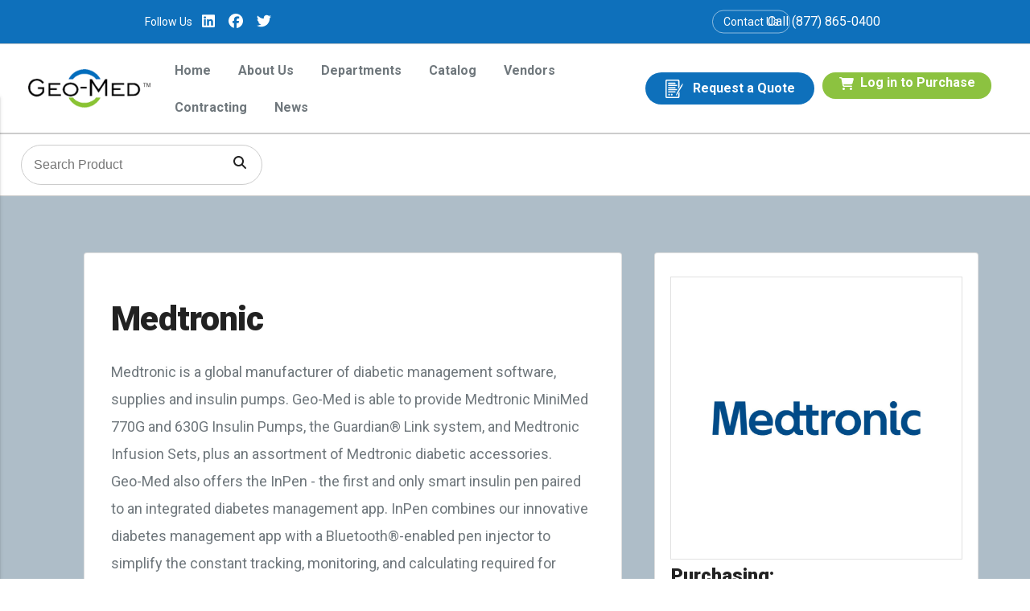

--- FILE ---
content_type: text/html; charset=UTF-8
request_url: https://www.geomedsdvo.com/medtronic/
body_size: 29674
content:




<!DOCTYPE html>
<html lang="en-US">

<head>
	<!-- Google Tag Manager -->
	<script>(function (w, d, s, l, i) {
			w[l] = w[l] || []; w[l].push({
				'gtm.start':
					new Date().getTime(), event: 'gtm.js'
			}); var f = d.getElementsByTagName(s)[0],
				j = d.createElement(s), dl = l != 'dataLayer' ? '&l=' + l : ''; j.async = true; j.src =
					'https://www.googletagmanager.com/gtm.js?id=' + i + dl; f.parentNode.insertBefore(j, f);
		})(window, document, 'script', 'dataLayer', 'GTM-NH28XFK');</script>
	<!-- End Google Tag Manager -->
	<!-- Basic Meta Tags for SEO -->
	<meta name="description" content="Geo-Med is a verified Service-Disabled Veteran-Owned Small Business (SDVOSB) medical and surgical supplier, providing high-quality products and services to VA and DoD Medical Centers.">
	<meta name="author" content="Geo-Med, LLC">

	<!-- Open Graph Meta Tags (for Facebook, LinkedIn, Pinterest, etc.) -->
	<meta property="og:title" content="Geo-Med: SDVOSB Medical & Surgical Supplier" />
	<meta property="og:description" content="As a premier SDVOSB supplier, Geo-Med is committed to providing high-quality medical and surgical products to healthcare facilities serving our nation's veterans and military." />
	<meta property="og:image" content="https://cdn-geomedsdvo.s3.us-east-2.amazonaws.com/34139b8e-e7c8-4f70-8785-4d1656520ca2.png" />
	<meta property="og:url" content="https://www.geomedsdvo.com" />
	<meta property="og:site_name" content="Geo-Med" />
	<meta property="og:type" content="website" />

	<!-- Twitter Card Meta Tags -->
	<meta name="twitter:card" content="summary_large_image" />
	<meta name="twitter:title" content="Geo-Med: SDVOSB Medical & Surgical Supplier" />
	<meta name="twitter:description" content="As a premier SDVOSB supplier, Geo-Med is committed to providing high-quality medical and surgical products to facilities serving our nation's veterans and military." />
	<meta name="twitter:image" content="https://cdn-geomedsdvo.s3.us-east-2.amazonaws.com/34139b8e-e7c8-4f70-8785-4d1656520ca2.png" />
	<meta charset="UTF-8">
	<meta name="viewport" content="width=device-width, initial-scale=1">
	<meta http-equiv="x-ua-compatible" content="ie=edge">
	<link rel="profile" href="http://gmpg.org/xfn/11">
	<!-- Include jQuery -->
	<script src="https://code.jquery.com/jquery-3.6.0.min.js"></script>
	<meta name='robots' content='index, follow, max-image-preview:large, max-snippet:-1, max-video-preview:-1' />
	<style>img:is([sizes="auto" i], [sizes^="auto," i]) { contain-intrinsic-size: 3000px 1500px }</style>
	
	<!-- This site is optimized with the Yoast SEO plugin v24.3 - https://yoast.com/wordpress/plugins/seo/ -->
	<title>Medtronic | Geo-Med Vendor | Medical Equipment Suppliers</title>
	<meta name="description" content="Geo-Med vendor, Medtronic, has a commitment to superior customer service, product quality and business integrity. Geo-Med is a leading SDVOSB medical/surgical supplier and has formed strategic partnerships with industry leaders in healthcare manufacturing." />
	<link rel="canonical" href="https://www.geomedsdvo.com/medtronic/" />
	<meta property="og:locale" content="en_US" />
	<meta property="og:type" content="article" />
	<meta property="og:title" content="Medtronic | Geo-Med Vendor | Medical Equipment Suppliers" />
	<meta property="og:description" content="Geo-Med vendor, Medtronic, has a commitment to superior customer service, product quality and business integrity. Geo-Med is a leading SDVOSB medical/surgical supplier and has formed strategic partnerships with industry leaders in healthcare manufacturing." />
	<meta property="og:url" content="https://www.geomedsdvo.com/medtronic/" />
	<meta property="og:site_name" content="Geo-Med" />
	<meta property="article:modified_time" content="2021-03-02T20:06:17+00:00" />
	<meta name="twitter:card" content="summary_large_image" />
	<script type="application/ld+json" class="yoast-schema-graph">{"@context":"https://schema.org","@graph":[{"@type":"WebPage","@id":"https://www.geomedsdvo.com/medtronic/","url":"https://www.geomedsdvo.com/medtronic/","name":"Medtronic | Geo-Med Vendor | Medical Equipment Suppliers","isPartOf":{"@id":"https://www.geomedsdvo.com/#website"},"datePublished":"2018-05-02T14:32:31+00:00","dateModified":"2021-03-02T20:06:17+00:00","description":"Geo-Med vendor, Medtronic, has a commitment to superior customer service, product quality and business integrity. Geo-Med is a leading SDVOSB medical/surgical supplier and has formed strategic partnerships with industry leaders in healthcare manufacturing.","breadcrumb":{"@id":"https://www.geomedsdvo.com/medtronic/#breadcrumb"},"inLanguage":"en-US","potentialAction":[{"@type":"ReadAction","target":["https://www.geomedsdvo.com/medtronic/"]}]},{"@type":"BreadcrumbList","@id":"https://www.geomedsdvo.com/medtronic/#breadcrumb","itemListElement":[{"@type":"ListItem","position":1,"name":"Home","item":"https://www.geomedsdvo.com/"},{"@type":"ListItem","position":2,"name":"Medtronic"}]},{"@type":"WebSite","@id":"https://www.geomedsdvo.com/#website","url":"https://www.geomedsdvo.com/","name":"Geo-Med","description":"Geo-Med, LLC is a verified Service-Disabled Veteran-Owned Small Business (SDVOSB). Founded in 2004 and located in Central Florida, our primary clients are Veterans Administration and Department of Defense Medical Centers. To maintain superior customer service levels, we have partnered with manufacturers that share our commitment to quality and client satisfaction.","publisher":{"@id":"https://www.geomedsdvo.com/#organization"},"potentialAction":[{"@type":"SearchAction","target":{"@type":"EntryPoint","urlTemplate":"https://www.geomedsdvo.com/?s={search_term_string}"},"query-input":{"@type":"PropertyValueSpecification","valueRequired":true,"valueName":"search_term_string"}}],"inLanguage":"en-US"},{"@type":"Organization","@id":"https://www.geomedsdvo.com/#organization","name":"Geo-Med","url":"https://www.geomedsdvo.com/","logo":{"@type":"ImageObject","inLanguage":"en-US","@id":"https://www.geomedsdvo.com/#/schema/logo/image/","url":"https://preprod.geomedsdvo.com/wp-content/uploads/2018/05/Geo-Med-Logo-Clear-Background-PNG-Web.png","contentUrl":"https://preprod.geomedsdvo.com/wp-content/uploads/2018/05/Geo-Med-Logo-Clear-Background-PNG-Web.png","width":450,"height":144,"caption":"Geo-Med"},"image":{"@id":"https://www.geomedsdvo.com/#/schema/logo/image/"}}]}</script>
	<!-- / Yoast SEO plugin. -->


<link rel='dns-prefetch' href='//cdnjs.cloudflare.com' />
<link rel='dns-prefetch' href='//cdn.jsdelivr.net' />
<link rel='dns-prefetch' href='//unpkg.com' />
<link rel='dns-prefetch' href='//code.jquery.com' />
<link rel='dns-prefetch' href='//fonts.googleapis.com' />
<link rel="alternate" type="application/rss+xml" title="Geo-Med &raquo; Feed" href="https://www.geomedsdvo.com/feed/" />
<link rel="alternate" type="application/rss+xml" title="Geo-Med &raquo; Comments Feed" href="https://www.geomedsdvo.com/comments/feed/" />
<script type="text/javascript">
/* <![CDATA[ */
window._wpemojiSettings = {"baseUrl":"https:\/\/s.w.org\/images\/core\/emoji\/15.1.0\/72x72\/","ext":".png","svgUrl":"https:\/\/s.w.org\/images\/core\/emoji\/15.1.0\/svg\/","svgExt":".svg","source":{"concatemoji":"https:\/\/www.geomedsdvo.com\/wp-includes\/js\/wp-emoji-release.min.js?ver=6.8.1"}};
/*! This file is auto-generated */
!function(i,n){var o,s,e;function c(e){try{var t={supportTests:e,timestamp:(new Date).valueOf()};sessionStorage.setItem(o,JSON.stringify(t))}catch(e){}}function p(e,t,n){e.clearRect(0,0,e.canvas.width,e.canvas.height),e.fillText(t,0,0);var t=new Uint32Array(e.getImageData(0,0,e.canvas.width,e.canvas.height).data),r=(e.clearRect(0,0,e.canvas.width,e.canvas.height),e.fillText(n,0,0),new Uint32Array(e.getImageData(0,0,e.canvas.width,e.canvas.height).data));return t.every(function(e,t){return e===r[t]})}function u(e,t,n){switch(t){case"flag":return n(e,"\ud83c\udff3\ufe0f\u200d\u26a7\ufe0f","\ud83c\udff3\ufe0f\u200b\u26a7\ufe0f")?!1:!n(e,"\ud83c\uddfa\ud83c\uddf3","\ud83c\uddfa\u200b\ud83c\uddf3")&&!n(e,"\ud83c\udff4\udb40\udc67\udb40\udc62\udb40\udc65\udb40\udc6e\udb40\udc67\udb40\udc7f","\ud83c\udff4\u200b\udb40\udc67\u200b\udb40\udc62\u200b\udb40\udc65\u200b\udb40\udc6e\u200b\udb40\udc67\u200b\udb40\udc7f");case"emoji":return!n(e,"\ud83d\udc26\u200d\ud83d\udd25","\ud83d\udc26\u200b\ud83d\udd25")}return!1}function f(e,t,n){var r="undefined"!=typeof WorkerGlobalScope&&self instanceof WorkerGlobalScope?new OffscreenCanvas(300,150):i.createElement("canvas"),a=r.getContext("2d",{willReadFrequently:!0}),o=(a.textBaseline="top",a.font="600 32px Arial",{});return e.forEach(function(e){o[e]=t(a,e,n)}),o}function t(e){var t=i.createElement("script");t.src=e,t.defer=!0,i.head.appendChild(t)}"undefined"!=typeof Promise&&(o="wpEmojiSettingsSupports",s=["flag","emoji"],n.supports={everything:!0,everythingExceptFlag:!0},e=new Promise(function(e){i.addEventListener("DOMContentLoaded",e,{once:!0})}),new Promise(function(t){var n=function(){try{var e=JSON.parse(sessionStorage.getItem(o));if("object"==typeof e&&"number"==typeof e.timestamp&&(new Date).valueOf()<e.timestamp+604800&&"object"==typeof e.supportTests)return e.supportTests}catch(e){}return null}();if(!n){if("undefined"!=typeof Worker&&"undefined"!=typeof OffscreenCanvas&&"undefined"!=typeof URL&&URL.createObjectURL&&"undefined"!=typeof Blob)try{var e="postMessage("+f.toString()+"("+[JSON.stringify(s),u.toString(),p.toString()].join(",")+"));",r=new Blob([e],{type:"text/javascript"}),a=new Worker(URL.createObjectURL(r),{name:"wpTestEmojiSupports"});return void(a.onmessage=function(e){c(n=e.data),a.terminate(),t(n)})}catch(e){}c(n=f(s,u,p))}t(n)}).then(function(e){for(var t in e)n.supports[t]=e[t],n.supports.everything=n.supports.everything&&n.supports[t],"flag"!==t&&(n.supports.everythingExceptFlag=n.supports.everythingExceptFlag&&n.supports[t]);n.supports.everythingExceptFlag=n.supports.everythingExceptFlag&&!n.supports.flag,n.DOMReady=!1,n.readyCallback=function(){n.DOMReady=!0}}).then(function(){return e}).then(function(){var e;n.supports.everything||(n.readyCallback(),(e=n.source||{}).concatemoji?t(e.concatemoji):e.wpemoji&&e.twemoji&&(t(e.twemoji),t(e.wpemoji)))}))}((window,document),window._wpemojiSettings);
/* ]]> */
</script>
<style id='wp-emoji-styles-inline-css' type='text/css'>

	img.wp-smiley, img.emoji {
		display: inline !important;
		border: none !important;
		box-shadow: none !important;
		height: 1em !important;
		width: 1em !important;
		margin: 0 0.07em !important;
		vertical-align: -0.1em !important;
		background: none !important;
		padding: 0 !important;
	}
</style>
<link rel='stylesheet' id='simple-banner-style-css' href='https://www.geomedsdvo.com/wp-content/plugins/simple-banner/simple-banner.css?ver=3.0.4' type='text/css' media='all' />
<link rel='stylesheet' id='woocommerce-layout-css' href='https://www.geomedsdvo.com/wp-content/plugins/woocommerce/assets/css/woocommerce-layout.css?ver=10.1.2' type='text/css' media='all' />
<link rel='stylesheet' id='woocommerce-smallscreen-css' href='https://www.geomedsdvo.com/wp-content/plugins/woocommerce/assets/css/woocommerce-smallscreen.css?ver=10.1.2' type='text/css' media='only screen and (max-width: 768px)' />
<link rel='stylesheet' id='woocommerce-general-css' href='https://www.geomedsdvo.com/wp-content/plugins/woocommerce/assets/css/woocommerce.css?ver=10.1.2' type='text/css' media='all' />
<style id='woocommerce-inline-inline-css' type='text/css'>
.woocommerce form .form-row .required { visibility: visible; }
</style>
<link rel='stylesheet' id='brands-styles-css' href='https://www.geomedsdvo.com/wp-content/plugins/woocommerce/assets/css/brands.css?ver=10.1.2' type='text/css' media='all' />
<link rel='stylesheet' id='xts-fontawesome-css-css' href='https://cdnjs.cloudflare.com/ajax/libs/font-awesome/6.5.2/css/all.min.css?ver=6.8.1' type='text/css' media='all' />
<link rel='stylesheet' id='xts-bootstrap-css-css' href='https://cdnjs.cloudflare.com/ajax/libs/bootstrap/5.0.1/css/bootstrap.min.css?ver=6.8.1' type='text/css' media='all' />
<link rel='stylesheet' id='daterangepicker-css-css' href='https://cdn.jsdelivr.net/npm/daterangepicker/daterangepicker.css?ver=6.8.1' type='text/css' media='all' />
<link rel='stylesheet' id='jquery-ui-slider-css-css' href='https://code.jquery.com/ui/1.12.1/themes/base/jquery-ui.css?ver=6.8.1' type='text/css' media='all' />
<link rel='stylesheet' id='xts-theme-stylecss-css' href='https://www.geomedsdvo.com/wp-content/themes/geomed/style.css?ver=6.8.1' type='text/css' media='all' />
<link rel='stylesheet' id='dashicons-css' href='https://www.geomedsdvo.com/wp-includes/css/dashicons.min.css?ver=6.8.1' type='text/css' media='all' />
<link rel='stylesheet' id='geo_med-styles-css' href='https://www.geomedsdvo.com/wp-content/themes/geomed/assets/css/style.css?ver=1.0.1' type='text/css' media='all' />
<link rel='stylesheet' id='google-fonts-css' href='https://fonts.googleapis.com/css?family=Roboto%3A400%2C400i%2C700%2C900&#038;ver=6.8.1' type='text/css' media='all' />

	<script>
		FontAwesomeConfig = { searchPseudoElements: true };
	</script>

<script type="text/javascript" src="https://www.geomedsdvo.com/wp-includes/js/jquery/jquery.min.js?ver=3.7.1" id="jquery-core-js"></script>
<script type="text/javascript" src="https://www.geomedsdvo.com/wp-includes/js/jquery/jquery-migrate.min.js?ver=3.4.1" id="jquery-migrate-js"></script>
<script type="text/javascript" id="simple-banner-script-js-before">
/* <![CDATA[ */
const simpleBannerScriptParams = {"pro_version_enabled":"","debug_mode":"","id":483,"version":"3.0.4","banner_params":[{"hide_simple_banner":"yes","simple_banner_prepend_element":"body","simple_banner_position":"","header_margin":"","header_padding":"","wp_body_open_enabled":"","wp_body_open":true,"simple_banner_z_index":"","simple_banner_text":"","disabled_on_current_page":false,"disabled_pages_array":[],"is_current_page_a_post":false,"disabled_on_posts":"","simple_banner_disabled_page_paths":"","simple_banner_font_size":"","simple_banner_color":"","simple_banner_text_color":"","simple_banner_link_color":"","simple_banner_close_color":"","simple_banner_custom_css":"","simple_banner_scrolling_custom_css":"","simple_banner_text_custom_css":"","simple_banner_button_css":"","site_custom_css":"","keep_site_custom_css":"","site_custom_js":"","keep_site_custom_js":"","close_button_enabled":"","close_button_expiration":"","close_button_cookie_set":false,"current_date":{"date":"2026-01-19 21:25:43.548503","timezone_type":3,"timezone":"UTC"},"start_date":{"date":"2026-01-19 21:25:43.548515","timezone_type":3,"timezone":"UTC"},"end_date":{"date":"2026-01-19 21:25:43.548524","timezone_type":3,"timezone":"UTC"},"simple_banner_start_after_date":"","simple_banner_remove_after_date":"","simple_banner_insert_inside_element":""}]}
/* ]]> */
</script>
<script type="text/javascript" src="https://www.geomedsdvo.com/wp-content/plugins/simple-banner/simple-banner.js?ver=3.0.4" id="simple-banner-script-js"></script>
<script type="text/javascript" src="https://www.geomedsdvo.com/wp-content/plugins/woocommerce/assets/js/jquery-blockui/jquery.blockUI.min.js?ver=2.7.0-wc.10.1.2" id="jquery-blockui-js" defer="defer" data-wp-strategy="defer"></script>
<script type="text/javascript" id="wc-add-to-cart-js-extra">
/* <![CDATA[ */
var wc_add_to_cart_params = {"ajax_url":"\/wp-admin\/admin-ajax.php","wc_ajax_url":"\/?wc-ajax=%%endpoint%%","i18n_view_cart":"View cart","cart_url":"https:\/\/www.geomedsdvo.com\/cart\/","is_cart":"","cart_redirect_after_add":"no"};
/* ]]> */
</script>
<script type="text/javascript" src="https://www.geomedsdvo.com/wp-content/plugins/woocommerce/assets/js/frontend/add-to-cart.min.js?ver=10.1.2" id="wc-add-to-cart-js" defer="defer" data-wp-strategy="defer"></script>
<script type="text/javascript" src="https://www.geomedsdvo.com/wp-content/plugins/woocommerce/assets/js/js-cookie/js.cookie.min.js?ver=2.1.4-wc.10.1.2" id="js-cookie-js" defer="defer" data-wp-strategy="defer"></script>
<script type="text/javascript" id="woocommerce-js-extra">
/* <![CDATA[ */
var woocommerce_params = {"ajax_url":"\/wp-admin\/admin-ajax.php","wc_ajax_url":"\/?wc-ajax=%%endpoint%%","i18n_password_show":"Show password","i18n_password_hide":"Hide password"};
/* ]]> */
</script>
<script type="text/javascript" src="https://www.geomedsdvo.com/wp-content/plugins/woocommerce/assets/js/frontend/woocommerce.min.js?ver=10.1.2" id="woocommerce-js" defer="defer" data-wp-strategy="defer"></script>
<script type="text/javascript" src="https://cdnjs.cloudflare.com/ajax/libs/font-awesome/6.5.2/js/all.min.js?ver=6.8.1" id="xts-fontawesome-js-js"></script>
<script type="text/javascript" src="https://cdnjs.cloudflare.com/ajax/libs/bootstrap/5.0.1/js/bootstrap.min.js?ver=6.8.1" id="xts-bootstrap-js-js"></script>
<link rel="https://api.w.org/" href="https://www.geomedsdvo.com/wp-json/" /><link rel="alternate" title="JSON" type="application/json" href="https://www.geomedsdvo.com/wp-json/wp/v2/pages/483" /><link rel="EditURI" type="application/rsd+xml" title="RSD" href="https://www.geomedsdvo.com/xmlrpc.php?rsd" />
<meta name="generator" content="WordPress 6.8.1" />
<meta name="generator" content="WooCommerce 10.1.2" />
<link rel='shortlink' href='https://www.geomedsdvo.com/?p=483' />
<link rel="alternate" title="oEmbed (JSON)" type="application/json+oembed" href="https://www.geomedsdvo.com/wp-json/oembed/1.0/embed?url=https%3A%2F%2Fwww.geomedsdvo.com%2Fmedtronic%2F" />
<link rel="alternate" title="oEmbed (XML)" type="text/xml+oembed" href="https://www.geomedsdvo.com/wp-json/oembed/1.0/embed?url=https%3A%2F%2Fwww.geomedsdvo.com%2Fmedtronic%2F&#038;format=xml" />
<style id="simple-banner-hide" type="text/css">.simple-banner{display:none;}</style><style id="simple-banner-background-color" type="text/css">.simple-banner{background: #024985;}</style><style id="simple-banner-text-color" type="text/css">.simple-banner .simple-banner-text{color: #ffffff;}</style><style id="simple-banner-link-color" type="text/css">.simple-banner .simple-banner-text a{color:#f16521;}</style><style id="simple-banner-z-index" type="text/css">.simple-banner{z-index: 99999;}</style><style id="simple-banner-site-custom-css-dummy" type="text/css"></style><script id="simple-banner-site-custom-js-dummy" type="text/javascript"></script>    <style>
        /* Parent Container Fix */
        ul.products li.product {
            position: relative;
             /* Ensure z-index works */
            z-index: 1;
        }

        /* --- CONTAINER --- */
        .kkw-pro-badge {
            position: absolute;
            top: 12px;
            left: 12px;
            z-index: 20;
            display: flex;
            align-items: stretch;
            border-radius: 4px;
            overflow: hidden;
            box-shadow: 0 4px 10px rgba(0,0,0,0.15); /* Premium Lift */
            font-family: -apple-system, BlinkMacSystemFont, "Segoe UI", Roboto, Helvetica, Arial, sans-serif;
            pointer-events: none;
            line-height: 1;
        }

        /* --- THE RANK NUMBER (Left Side) --- */
        .kkw-badge-num {
            display: flex;
            align-items: center;
            justify-content: center;
            padding: 4px 8px;
            font-weight: 800;
            font-size: 14px;
            color: #fff;
            text-shadow: 0 1px 2px rgba(0,0,0,0.2);
            min-width: 32px;
        }
        
        .kkw-badge-num span {
            font-size: 10px;
            font-weight: 400;
            margin-right: 1px;
            opacity: 0.8;
            position: relative;
            top: -2px; /* Slight superscript alignment */
        }

        /* --- THE LABEL TEXT (Right Side) --- */
        .kkw-badge-label {
            background: #fff;
            color: #333;
            font-size: 10px;
            font-weight: 700;
            text-transform: uppercase;
            letter-spacing: 0.5px;
            padding: 0 10px;
            display: flex;
            align-items: center;
            border-left: 1px solid rgba(0,0,0,0.05);
        }

        /* --- METALLIC COLOR VARIANTS --- */
        
        /* #1 GOLD */
        .kkw-pro-badge.rank-1-gold .kkw-badge-num {
            background: linear-gradient(135deg, #d4af37 0%, #aa8e2d 100%);
        }
        
        /* #2 SILVER */
        .kkw-pro-badge.rank-2-silver .kkw-badge-num {
            background: linear-gradient(135deg, #bdc3c7 0%, #95a5a6 100%);
        }

        /* #3 BRONZE */
        .kkw-pro-badge.rank-3-bronze .kkw-badge-num {
            background: linear-gradient(135deg, #cd7f32 0%, #a05a1c 100%);
        }

        /* #4-10 STANDARD (Dark Navy) */
        .kkw-pro-badge.rank-std .kkw-badge-num {
            background: #2c3e50;
        }

        /* Mobile Adjustment: Scale down slightly but keep clear */
        @media (max-width: 768px) {
            .kkw-pro-badge { top: 8px; left: 8px; }
            .kkw-badge-num { font-size: 12px; padding: 3px 6px; min-width: 26px; }
            .kkw-badge-label { font-size: 9px; padding: 0 8px; }
        }
    </style>
            <style id="geomed-qty-styles-v12">
            /* --- SINGLE PRODUCT PANEL --- */
            .gm-qty-panel {
                display: flex;
                justify-content: space-around;
                text-align: center;
                margin: 25px 0;
                padding: 20px 10px;
                background-color: #f8f9fa;
                border-radius: 8px;
                border: 1px solid #e9ecef;
            }
            .gm-qty-stat {
                flex: 1;
                display: flex;
                flex-direction: column;
                align-items: center;
                padding: 0 10px;
            }
            .gm-qty-stat:not(:last-child) {
                border-right: 1px solid #dee2e6;
            }
            .gm-qty-stat .gm-qty-value {
                font-size: 1.8em;
                font-weight: 700;
                color: #343a40;
                line-height: 1.1;
            }
            .gm-qty-stat .gm-qty-label {
                font-size: 0.75em;
                font-weight: 600;
                color: #6c757d;
                text-transform: uppercase;
                margin-top: 4px;
            }
            .gm-qty-stat .fas {
                font-size: 1.5em;
                color: #007bff;
                margin-bottom: 8px;
            }
            .gm-qty-stat.remaining .gm-qty-value,
            .gm-qty-stat.remaining .fas {
                color: #28a745;
            }

            /* --- INTERACTIVE BADGE WRAPPER --- */
            .products .product {
                position: relative !important; 
                overflow: visible !important; /* Allow tooltip to show */
            }

            .gm-badge-wrapper {
                position: absolute;
                top: 10px;
                right: 10px;
                z-index: 50; /* High z-index to float above everything */
                cursor: help; /* change cursor to indicate interaction */
            }

            /* --- THE BADGE PILL (Resting State) --- */
            .gm-badge-pill {
                color: #fff;
                font-size: 11px;
                font-weight: 700;
                padding: 5px 12px;
                border-radius: 4px; /* Slightly squarer for professional look */
                text-transform: uppercase;
                letter-spacing: 0.5px;
                box-shadow: 0 2px 5px rgba(0,0,0,0.2);
                transition: all 0.2s ease;
            }

            /* Hover effect on the pill itself */
            .gm-badge-wrapper:hover .gm-badge-pill {
                transform: translateY(-2px);
                box-shadow: 0 4px 8px rgba(0,0,0,0.3);
            }

            /* --- THE TOOLTIP (Hidden State) --- */
            .gm-badge-tooltip {
                position: absolute;
                top: 120%; /* Pushes it down below the badge */
                right: 0;  /* Aligns to the right edge of badge */
                width: 200px;
                background: #ffffff;
                padding: 12px;
                border-radius: 6px;
                box-shadow: 0 10px 25px rgba(0,0,0,0.2);
                border: 1px solid #e9ecef;
                
                /* Hiding Logic */
                opacity: 0;
                visibility: hidden;
                transform: translateY(-10px);
                transition: all 0.3s cubic-bezier(0.165, 0.84, 0.44, 1);
                
                /* Pointer events */
                pointer-events: none;
                text-align: left;
                z-index: 100;
            }

            /* --- SHOW TOOLTIP ON HOVER --- */
            .gm-badge-wrapper:hover .gm-badge-tooltip {
                opacity: 1;
                visibility: visible;
                transform: translateY(0);
                pointer-events: auto;
            }

            /* --- TOOLTIP CONTENT --- */
            .gm-tooltip-row {
                display: flex;
                justify-content: space-between;
                font-size: 12px;
                color: #6c757d;
                margin-bottom: 6px;
                line-height: 1.4;
            }
            .gm-tooltip-row strong {
                color: #343a40;
            }
            .gm-tooltip-footer {
                font-size: 10px;
                text-align: right;
                color: #adb5bd;
                margin-top: 4px;
            }

            /* --- PROGRESS BAR INSIDE TOOLTIP --- */
            .gm-tooltip-progress {
                width: 100%;
                height: 6px;
                background-color: #e9ecef;
                border-radius: 3px;
                overflow: hidden;
                margin-top: 8px;
            }
            .gm-tooltip-progress-fill {
                height: 100%;
                border-radius: 3px;
            }

            /* --- DYNAMIC COLOR CLASSES --- */
            
            /* Green (Safe) */
            .gm-good { background-color: #28a745; }
            .gm-tooltip-progress-fill.gm-good { background-color: #28a745; }

            /* Orange (Low) */
            .gm-low { background-color: #fd7e14; }
            .gm-tooltip-progress-fill.gm-low { background-color: #fd7e14; }

            /* Red (Critical) */
            .gm-critical { background-color: #dc3545; }
            .gm-tooltip-progress-fill.gm-critical { background-color: #dc3545; }

        </style>
        	<noscript><style>.woocommerce-product-gallery{ opacity: 1 !important; }</style></noscript>
	<link rel="icon" href="https://www.geomedsdvo.com/wp-content/uploads/2018/05/cropped-geo-med-favicon-32x32.png" sizes="32x32" />
<link rel="icon" href="https://www.geomedsdvo.com/wp-content/uploads/2018/05/cropped-geo-med-favicon-192x192.png" sizes="192x192" />
<link rel="apple-touch-icon" href="https://www.geomedsdvo.com/wp-content/uploads/2018/05/cropped-geo-med-favicon-180x180.png" />
<meta name="msapplication-TileImage" content="https://www.geomedsdvo.com/wp-content/uploads/2018/05/cropped-geo-med-favicon-270x270.png" />
		<style type="text/css" id="wp-custom-css">
			/* Cart Dec  */

.payment_box p {
    color: #fff;
}

.item_desc,
.contract_name {
font-size: 14px;
}

.contract_name_label {
	color: #6F777C;
}

/* Account Dashboard CSS */

.save_change, .menu-buttons a, .order_btn a, .edit, .checkout-button, .button, .view-button, .buy-pro{
	font-size:16px !important;
	font-weight:600 !important;
	letter-spacing:0px !important;
}

#loading-video img {
    width: 5%;
}

#loading-default {
    z-index: 1000;
    border: none;
    margin: 0px;
    padding: 0px;
    width: 100%;
    height: 100%;
    top: 0px;
    left: 0px;
    background: rgb(255, 255, 255);
    opacity: 0.6;
    cursor: wait;
    position: absolute;
    display: none;
}

#loading-default::before {
    height: 1em;
    width: 1em;
    display: block;
    position: absolute;
    top: 50%;
    left: 50%;
    margin-left: -.5em;
    margin-top: -.5em;
    content: "";
    animation: spin 1s ease-in-out infinite;
    background: url('/wp-content/uploads/2024/11/loader.svg') center center;
    background-size: cover;
    line-height: 1;
    text-align: center;
    font-size: 2em;
    color: rgba(0, 0, 0, .75);
}

.loading:after{
	right: -21px !important;
	top:0px !important;
}
.woocommerce a.added_to_cart{
	padding-top:0px !important;
	padding-left:5px;
}

.page-cart .woocommerce-message:focus-visible {
    outline: unset;
}
.mt-6{
    margin-top: 6rem!important;
}

.file-input-wrapper {
    display: flex;
    border: 1px dashed #ccc;
    padding: 5px;
    border-radius: 4px;
    background-color: #f5f5f5;
	align-items: center;
	color: #878787;
}

#choose-file-button {
    background-color: #0e70bb;
    padding: 4px 20px 4px 5px;
    cursor: pointer;
    border-radius: 27px;
    flex-shrink: 0;
    color: #fff;
    font-size: 14px;
}
#choose-file-button .svg-inline--fa.fa-plus{
	    padding: 0px 5px 0px 10px;
}
    #additional_upload {
      display: none;
    }
#file-name-input {
    border: 0px;
    background-color: transparent;
    padding-left: 10px;
	    text-overflow: ellipsis;
}

.page-locations, .page-login, .page-registration, .page-my-account, .page-cart, .page-checkout, .woocommerce-shop, .page-invoice, .page-sales-invoice{
	background-color: #F9FAFC;
}

.product-categories .custom-category-filter, .manufacturer-widget .custom-manufacturer-filter , .vendor-widget .custom-vendor-filter{
    overflow-y: auto;
}

.mobile-search-icon{
	display:none;
}

.mobile_nav {
    background: #ffffff;
    box-shadow: 0 4px 12px rgba(0, 0, 0, 0.1);
    border-radius: 12px;
    padding: 5px;
}

.mobile_nav ul {
  overflow: hidden;
  transition: max-height 0.3s ease-out, padding 0.3s ease-out;
}

.product-categories .custom-category-filter.limited-height, .manufacturer-widget .custom-manufacturer-filter.limited-height , .vendor-widget .custom-vendor-filter.limited-height{
    max-height: 300px;
}
.most-ordered-products-row {
    display: flex;
    flex-wrap: wrap;
}

.common_search #search-suggestions {
    position: absolute;
    border: 1px solid #ccc;
    background-color: #fff;
    width: 22%;
    z-index: 1000;
    top: 60px;
    border-radius: 11px;
	cursor: pointer;
}

.common_search  #search-suggestions a, .common_search #search-suggestions span {
    display: block;
    color: #222 !important;
    font-weight: 500 !important;
    font-size: 14px !important;
    padding: 12px;
}

a.search-suggestion-item:not(:last-child) {
    border-bottom: 1px solid #ccc;
}

#search-suggestions a:hover {
    color: #8cc240 !important;
}

.save_change {
    letter-spacing: 0px!important;
}

	.save_change:hover{
	 background: #0192ef !important;
}

.product-item {
    width: calc(33.33% - 20px);
    margin: 10px;
    padding: 10px;
    border: 1px solid #ccc;
    text-align: center;
}

.page-cart .entry-content, .page-my-account .wrap, .page-checkout .entry-content{
	max-width:1358px !important;
}

#content {
    background: #f9fafc;
}

 .woocommerce-MyAccount-navigation{
	background-color: #fff;
	width:22% !important;
	border-radius:10px;
	border:1px solid #ccc;
}

.woocommerce-MyAccount-navigation ul{
	border-radius: 8px;
	padding-left:0px
}

.woocommerce-MyAccount-navigation ul li{
	  border-bottom: 1px solid #ccc;
		    padding: 16px 36px;
	margin:0px;
	color:#6F777C;
	font-weight:400;
}

.woocommerce-MyAccount-navigation ul a li:hover{
background-color: #1392ff14;
    color: #0e70bb !important;
}

.woocommerce-MyAccount-navigations{
	background-color:#0e70bb !important;
	font-size:18px;
	color:#fff !important;
	padding-left: 65px !important;
	    border-top-left-radius: 8px;
    border-top-right-radius: 8px;
}

.entry-content ul li .svg-inline--fa{
	    color: #fff;
    position: absolute;
    left: 39px;
    top: 20px;
}
.hos_location_section{
	margin-top:3px;
}
.woocommerce-MyAccount-navigation-link.is-active  {
    color: #222 !important; 
    margin: 0px;
}

.search-field{
    width: 100%;
    font-family: 'Montserrat', sans-serif;
    font-size: 16px;
    padding: 12px 75px 12px 15px;
    color: #6c6c6c;
    border-radius: 50px;
    border: 1px solid #ccc;
    transition: all .4s;
}

.search-submit{
	width: 12%;
    position: absolute;
    right: 0;
   background: none !important;
    color: #222 !important;
    border: none;
	padding-top:6px !important;
	padding-left:0px !important;
}

.search-submit .fa-magnifying-glass{
		font-weight: 500;
    font-size: 16px;
}

.search-form{
	position:relative;
}

.woocommerce-MyAccount-navigation ul li .fa-chevron-right{
	display: none;
}

.woocommerce-edit-account .woocommerce-MyAccount-content{

	width:73% !important;
	 background-color: #fff;
       padding: 10px 40px 70px;
    border-radius: 8px !important;
    border: 1px solid #E9E9E9;

}
.hos_name{
	font-size:18px;
}
.woocommerce form .form-row{
	padding: 7px 2px;
}

.heading_form{
	font-size:26px;
	padding-bottom:13px;
	font-weight:600;
	
}
.profile_det{
    border-bottom: 1px solid #D9D9D9;
    padding-bottom: 19px;
    margin-bottom: 11px;
    margin-top: 19px;
}

.profile_det h4{
    font-size: 20px;
    font-weight: 600;
}

.woocommerce-Button {
	  background-color: #0E70BB !important;
    color: #fff !important;
    border-radius: 22px !important;
padding: 14px 20px !important;
    float: right;
	margin-top:14px !important;
	border: none;
}

.edit-account label{
	font-size: 15px;
    font-weight: bold;
    color: #222;
	line-height:35px !important;
	text-transform: capitalize;
}

.edit-account input{
	    height: 45px;
    border: 1px solid #AEBDC8;
    border-radius: 8px;
	padding: 12px 20px;
    background-color: #FBFBFB;
}

.my_account_edit_add_form p:last-child{
    text-align:end;
}
.my_account_edit_add_form .validate-email, #shipping_phone_extension_field{
	text-align:left !important;
}

.woocommerce-MyAccount-content fieldset{
	border:none;
	margin:0px;
	padding:0px;
}

/* Login Form */

.xts_custom_gf_login{
	 width: 51% !important;
	position:relative;
}

.xts_forget_password{
    font-size: 14px;
    color: #6F777C;
    font-weight: 400;
}

.remember-me-container{
	display: flex;
  justify-content: space-between;
}

.remember-me-container .ginput_container_checkbox{
		width: 68%;
    padding-right: 50px;
}

.remember-me-container .ginput_container_checkbox .gfield_checkbox label{
	    margin-left: 5px;
}

.gf_login_form .gfield_text{
	position:relative;
}

.gf_login_form .gfield_label{
	font-size:14px !important;
}

.gf_login_form.gform_wrapper.gravity-theme .gform_show_password {
    position: absolute;
    top: 45px;
    right: 10px;
    height: 20px;
}

#hospital_locations {
    color: #222;
    font-size: 15px;
}

.internal_id {
    font-size: 12px;
    color: grey;
}

.requests{
		background-color:unset !important;
	width:unset !important;
	border:none !important;
	padding:0px !important;
}

 .user-logged-in .login_logo {
        display: none;
    }

.gf_login_links a{
	color: #0E70BB !important;
	margin-left:5px;
}

.gf_login_form .gform_fields input, .lost_reset_password .form-row-first input{
	    height: 45px;
    border: 2px solid #ccc !important;
    border-radius: 8px !important;
    background-color: #FBFBFB !important;
}

.woocommerce-lost-password .woocommerce{
	    background-color: #fff;
    box-shadow: rgba(149, 157, 165, 0.2) 0px 8px 24px;
    padding: 40px 39px;
    width: 33%;
    margin: 0 auto;
    border-radius: 6px;
    position: relative;
}
.lost_reset_password .form-row-first{
	width:100% !important;
}
.gchoice{
	display:flex;
}

.gf_login_form .gfield-choice-input{
	  width: 8%;
    height: 20px !important;
}

.gf_login_form .gform_button, .lost_reset_password .button{
	    background-color: #0E70BB;
    border: none;
    padding: 10px 10px;
    font-size: 16px;
    font-weight: 500;
	width:100%;
}
.woocommerce-lost-password .woocommerce-message{
	 border-top-color: #0e70bb;
}

.swal2-popup .swal2-confirm, .swal2-popup .swal2-cancel{
	font-size:14px;
	padding:5px 14px;
}

/* Header Section Start */

.social-title{
	position: relative;
    left: 13.1%;
}

.socials{
	position: relative;
    left: 13%;
}

.top-bar nav.socials a{
	   margin: 12px 17px 12px 0;
}

.top-bar .contact-wrapper{
	right: 14.5%;
}

.top-bar .contact-btn a{
		position: absolute;
    right: 23.3%;
    top: 50%;
    transform: translateY(-50%);
    display: inline-block;
    color: #ffffff !important;
    font-size: 14px;
    font-weight: 400;
    border: 1px solid #ffffff85;
    padding: 2px 13px;
    border-radius: 50px;
}

.bottom-header, .primary-header{
    background-color: #fff;
    display: flex;
    border-top: 1px solid #ccc;
    border-bottom: 1px solid #ccc;
    align-items: baseline;
    justify-content: space-around;
	transition: all 0.3s ease;
}

.menu-buttons{
	display:flex;
	justify-content: flex-end;
	margin-right:23px;
}

.header-main-logo{
	width:74%;
}

.primary-header .scrolled{
	padding: 0 13% !important;
}

#nav-main{
	padding-top:10px;
}

.nav-wrapper ul li a{
	font-size:16px !important;
}

.header-buttons ul li a {
width: 210px !important;
    padding: 7px 5px;
    font-size: 16px !important;
    font-weight: 500;
}

/* Header End */

.search-box {
position: relative;
    display: flex;
    bottom: 0;
    left: 0;
    right: 0;
    margin: 13px;
		padding-left:13%;
    flex: 1;
    align-items: center;
}

.search-input {
  width: 100%;
  font-family: 'Montserrat', sans-serif;
  font-size: 16px;
  padding: 15px 92px 15px 15px;
  color: #6c6c6c;
  border-radius: 50px;
  border: 1px solid #ccc;
  transition: all .4s;
}

.search-btn {
  background-color: transparent !important;
  font-size: 22px !important;
  padding: 6px 9px !important;
  margin-left:-45px;
  border:none;
  color: #6c6c6c !important;
  transition: all .4s;
  z-index: 10;
}

.search-btn:hover {
  transform: scale(1.2);
  cursor: pointer;
  color: black;
}

.search-btn:focus {
  outline:none;
  color:black;
}

.cart-link{
		color: #222;
    font-weight: 600;
    font-size: 15px;
	margin-top:6px;
	margin-left:20px;
	position:relative;
}

.cart-link span{
    position: absolute;
    top: -18px;
    right: 0px;
    left: 10px;
    background-color: red;
    border-radius: 44px;
    width: 21px;
    color: #fff;
    font-size: 11px;
    height: 21px;
    padding: 2px 0px;
    text-align: center;
    font-weight: 600;
}

.login_btn a{
	width:253px !important;
}

.gform_wrapper.gravity-theme .gfield_required{
	display:none !important;
}

.gform_footer .fa-check{
	display:none !important;
}

.xts_login_links{
	    font-size: 14px;
    font-family: 'Roboto';
	font-weight:600;
}

.gform_footer .gform_button:hover{
	background: #0192ef;
}

.gf_login_form{
    background-color: #fff;
    box-shadow: rgba(149, 157, 165, 0.2) 0px 8px 24px;
    padding: 40px 39px;
    width: 51%;
    margin: 0 auto;
    border-radius: 6px;
    position: relative;
}
	 
	 .login_logo{
		width: 50%;
		margin: 35px auto;
	 }
	 
	 .login_logos{
		width: 85%;
		margin: 35px auto;
	 }
	 
	 .login_logo img{
		width: 25%;
		display: block;
		margin: 0 auto;
	 }
	 
	 .login_logos img{
		width: 25%;
		display: block;
		margin: 0 auto;
	 }
	 
	 .thank-you{
		font-size: 32px;
		text-align: center;
		margin: 32px auto;
		font-weight: 500;
	 }
	 
	 .thank-p{
		text-align: center;
    	font-size: 21px;
	 }
	 
	 .forgot_pass p{
		line-height: 0;
		float: right;
		margin-top: 12px;
		font-size: 16px;
	 }
	 
	 .login_logo .register{
		font-size: 26px;
		text-align: center;
		margin: 0px;
		 font-weight:600;
	 }
	 
	 .login_logo p{
		text-align: center;
		line-height: 1.5;
		font-size: 16px;
	 }
	 
	 .login_form_wrapper label{
		font-size: 16px;
		font-weight: bold;
		color: #222;
	 }
	 
	 .login_form_wrapper input{
		height: 45px;
		border: 2px solid #ccc;
		border-radius: 8px;
		background-color: #FBFBFB;
	 }
	 
	 .login_form_wrapper .gform_button{
		background-color: #0E70BB;
		border: none;
		padding: 10px 10px;
		font-size: 16px;
    	font-weight: 500;
	 }
	 
	 .requests{    
		font-size: 15px;
		width: 40%;
		text-align: center;
		margin: 32px auto;
		font-weight: 700;
	 }
	 
	 .login_form_wrapper .ginput_container{
		 display: flex;
	 }
	
	 .login_form_wrapper #input_3_10_1{
		height: 20px;
		width: 30px;
	 }
	 
	 .login_form_wrapper .fa-check{
		 display:none;
	 }
	 
	 .register_form_wrapper{
		 background-color: #fff;
		box-shadow: rgba(149, 157, 165, 0.2) 0px 8px 24px;
		padding: 39px;
		width: 90%;
		margin: 0 auto;
		     padding-bottom: 92px;
	 }

.register_form .gfield h2{
	margin-top:30px;
}
	 
	 .gform_heading{
		 display: none;
	 }
	 
	 .register_form_wrapper label{
		font-size: 16px;
		font-weight: bold;
		color: #222;
	 }
	 
	 .register_form_wrapper .fa-check{
		 display:none;
	 }
	 
	 .register_form_wrapper input{
		height: 45px;
		border: 2px solid #ccc;
		border-radius: 8px;
		background-color: #FBFBFB;
	 }
	 
	 .register_form_wrapper .gform_button{
		background-color: #0E70BB;
		float:right;
		border: none;
		padding: 7px 20px;
		font-size: 16px;
    	font-weight: 500;
	 }
	 
	 .register_form_wrapper .gform_footer{
		 float:right !important;
	 }
	 
	 #field_4_24{
		font-size: 28px;
		font-weight: 600;
	 }
	 
	 .gf_login_links{
		width: 54%;
    	margin: 20px auto;
		 text-align:center;
	 }
	 
	 .gf_login_links a{
		 color:#222;
	 }

/* Dropdown menu my account */

.woocommerce-breadcrumb{
	color:#6F777C;
}

.dropdown {
    position: relative;
    display: inline-block;
}

.dropdown-toggle {
    cursor: pointer;
}

.dropdown-menu {
display: none;
    position: absolute;
    z-index: 999;
    background-color: #fff;
    min-width: 181px;
    box-shadow: 0px 8px 16px 0px rgba(0, 0, 0, 0.2);
    padding: 0px 12px;
    margin-top: 0px;
    margin-left: 10px;
	border:none;
}

.dropdown-menu a {
    display: block;
    color: #333;
    text-decoration: none;
    padding: 8px 10px;
	font-weight:600;
}

.dropdown-menu a:hover {
	background-color:unset;
    	color:#0e70bb;
			font-weight: 600;
}

.dropdown:hover .dropdown-menu {
    display: block;
}

.register_form_wrapper .top_label .gform_ajax_spinner{
	  width: 13%;
    float: right;
}

.register_form_wrapper .gform_footer {
    display: block !important;
}

/* Product archive page */

.woocommerce-product-gallery__image--placeholder img {
    width: 491px !important;
    height: 511px !important;
    margin: 0 auto;
}

.title_clear_btn{
	  display: flex;
    justify-content: space-between;
    align-items: center;
}
.contract-widget{
	margin-bottom:50px;
}

.filter-products-by-price {
    display: none;
}
.archive .container{
	max-width: 1390px !important;
}

.archive .woocommerce-breadcrumb{
	margin: 32px 14px 0px 15px;
}

.archive .type-product{
	display:inline-block;
    background-color: #fff;
    padding: 16px !important;
    border-radius: 10px;
    border: 1px solid #E9E9E9;
    width: 319px !important;
    height: 445px;
	margin: 0px 23px 23px 0px !important;
    text-align: center;
}

.archive .type-product a img{
	border:none !important;
}

.price_slider_amount button{
		padding: 2px 21px;
    font-size: 16px !important;
    font-weight: 500;
    margin: 14px 0px;
    background: #0e70bb;
    border: none;
}

.price_slider_amount button:hover {
        background: #0192ef;
}

.price_slider_wrapper .ui-slider-horizontal{
	    height: 8px !important;
}

.price_slider_wrapper .ui-slider .ui-slider-handle{
	    width: 14px;
    height: 15px;
}

#products-per-page-select {
    margin-top: 5px;
    font-size: 16px;
    font-weight: 500;
    position: relative;
    color: #222 !important;
    text-transform: capitalize;
    right: 47px;
    float: right;
    padding: 4px 7px;
	width:160px;
	background-color:unset !important;
	border:none !important;
}

.type-product{
	    background-color: #fff;
    padding: 16px !important;
	border-radius:10px;

}
.dropdown-toggle::after{
	display:none;
}

.shop_main_section{
	padding:0px;
}
.archive .site-main{
	padding:10px 0px;
}

.shop_main_section .woocommerce-breadcrumb{
	padding-left:4px !important;
		  margin-top: 18px !important;
    margin-bottom: -12px !important;
}
.shop_main_section .type-product:hover{
    box-shadow: 0 0 11px rgba(33, 33, 33, .2);
}

.archive .type-product a img:hover{
	 transform: scale(1.09);
}
.archive .type-product a img{
	transition-duration: 1s;
}

.related .woocommerce-loop-product__link {
    object-fit: cover;
	 	position: relative;
    display: flex !important;
    flex-direction: column;
    height: 100%;
    min-height: 375px;
}

.shop_main_section .woocommerce-loop-product__link {
/*     display: block; */
    object-fit: cover;
    position: relative;
    display: flex !important;
    flex-direction: column;
    height: 92%;
}
.shop_main_section .woocommerce-loop-product__link img{
    height: 232px !important;
	padding:21px;
	width:auto !important;
	margin: 0 auto !important;
}

#loading-video, #saving-progress {position: fixed;z-index: 999999;top: 0;bottom: 0;left: 0;right: 0;display: flex;align-items: center;justify-content: center;}

.custom_filter_shop .active {
    border-left: 3px solid #8cc240;
    padding-left: 5px;
    margin-top: 6px;
    line-height: 1;
    margin-bottom: 6px;
}

.fa-file-lines{
	margin-top:-1px;
}

.custom_filter_shop .active a{
	font-weight:700;
}

.custom_filter_shop a{
	color:#222222 !important;
	cursor:pointer;
	font-size: 15px;
    font-weight: 400;
    padding-top: 5px;
}

.page-cart .woocommerce table.shop_table{
	border-radius:10px;
}

.custom_filter_shop a:hover{
	color: #8cc240 !important;
}

.woocommerce-loop-product__title{
    text-align: center;
    color: #222;
    font-size: 18px !important;
    font-weight: 600;
    line-height: 1;
}

.related .woocommerce-placeholder{
	object-fit: contain !important;
	border:none !important;
}

.woocommerce ul.products li.product .price {
    display: block;
    margin-bottom: .5em;
    font-size: 18px;
    line-height: 1;
    color: #0E70BB;
    margin-top: auto;
    position: relative;
    bottom: 0;
    width: 100%;
}
.ajax_add_to_cart, .product_type_simple{
	padding:0px !important;
}

.product_type_simple, .added_to_cart{
	background: unset !important;
    color: #0e70bb !important;
    margin-top: 8px !important;
	font-size:14px !important;
	font-weight:600 !important;
}

.main-archive-products{
	width:90%;
	margin:0 auto;
}

.archive .sidebar-wrap > div{
	background-color: #fff;
    padding: 24px;
    border-radius: 10px;
    border: 1px solid #E9E9E9;
	margin-top:14px;
		width:310px;
}

.shop_main_section .woocommerce-products-header__title{
	font-size:32px;
	    line-height: 0;
	font-weight:600;
	margin-top: 27px;
}

.rounded{
	font-size: 18px;
    font-weight: 600;
    color: #222;
    font-family: 'Roboto';
}

.shop_main_section .product-categories li a{
		font-size: 15px;
    color: #222 !important;
    font-weight: 400;
    line-height: 15px;
}

.order_by{
	    border: none;
    background: unset;
		max-width:100%;
    margin-right: 53px;
    font-size: 16px;
    font-weight: 500;
		color:#222 !important;
		text-transform: capitalize;
		margin-top: -5px;
		border-radius: 8px;
    padding: 4px 7px;
}

.shop_main_section .woocommerce-ordering{
	margin-top: 10px !important;
}

.shop_main_section .woocommerce-result-count{
	font-size: 15px;
    line-height: 17px;
    font-weight: 400;
    color: #222;
	margin-top: 10px !important;
}

.zero_price_popup {
    color: #fff;
    background-color: #0e70bb !important;
    border-color: #6c757d;
    padding: 2px 30px !important;
    border: none !important;
    font-size: 15px !important;
}

.no_price{
	background-color: #0e70bb !important;
    color: #fff;
    padding: 10px;
}

#NoPriceModal .btn-close{
		font-size: 22px !important;
    color: #fff;
    margin-top: -25px;
    margin-right: 0px;
    padding: 0;
    background: none;
}

/* Single Product page */
.woocommerce div.product div.images .woocommerce-product-gallery__wrapper{
	transition: all .5s;
}

.woocommerce div.product div.images img {
    height: 520px;
}

.single-product .woocommerce-notices-wrapper{
		width: 84% !important;
    margin: 0 auto !important;
		padding-top:30px;
	}
	
.woocommerce-notices-wrapper .woocommerce-message{
	    padding: 15px 25px 10px 50px;
    border-top-color: #0e70bb;
	}


.woocommerce-message::before {
    color: #0e70bb;
}
	
.woocommerce-notices-wrapper .woocommerce-message .wc-forward{
		background: #0e70bb !important;
    color: #fff !important;
    border-radius: 50px !important;
	font-size:15px;
	font-weight:500;
	}

.woocommerce-notices-wrapper .woocommerce-message .wc-forward:hover{
	background: #0192ef !important;
}

.single-product .site-main{
	padding:26px 0px;
}

.single-product .type-product{
	background-color:unset;
	border:none;
	width:100%;
}

.single-product .woocommerce-product-gallery__image{
width: 656px !important;
    height: 523px !important;
    background-color: #fff;
    margin-left: 246px;
    border-radius: 12px;
    border: 1px solid #E9E9E9;
}
.single-product .cart{
	padding-right:10px;
}

.related .type-product{
    background-color: #fff;
    border-radius: 12px;
    border: 1px solid #E9E9E9;
	text-align:center;
	    margin: 0px 25px 25px 0px;
}

.related .products .type-product a img{
	    transition-duration: 1s;
	    height: 232px !important;
    padding: 21px;
    width: auto !important;
    margin: 0 auto !important;
	
}

.related .woocommerce-loop-product__title{
	    font-size: 18px;
    color: #222;
    line-height: 21px;
    font-weight: 600;
}

.single_prod_sku,.single_product_uom, .single_prod_price_origin, .special-instructions{
	font-size:14px !important;
    margin-bottom: 21px;
	padding-top:8px;
}

.single_prod_label{
	color:#6F777C;
}

.special-instructions label, .qty-label{
	font-size:14px;
	color:#222;
	font-weight:600;
	line-height:21px;
	padding-bottom:10px;
}

.special-instructions textarea{
	border-radius: 8px;
    border: 1px solid #AEBDC8;
    padding: 11px;
    width: 80%;
}

.xts_single_prod_desc, .accordion{
    width: 86%;
}

.xts_single_prod_desc p{
	font-size:16px;
}

.single-product .entry-title{
    font-size: 30px;
    line-height: 1;
    color: #222;
    font-weight: 600;
    margin-bottom: 6px;
}

.quantity{
	float:none !important;
	position:relative !important;
}

.quantity .minus{
	    background: none;
    border: none;
    color: #AEBDC8;
    position: absolute;
    top: 4px;
    left: 13px;
    padding: 0px;
}

.quantity-btn:hover, .quantity-btn-plus:hover{
	background:none !important;
	color:#222 !important;
}

.quantity .minus:focus, .plus:focus{
	background:none !important;
}

.quantity .minus:hover, .cart-quantity .minus:hover {
	background:none !important;
	color:#222 !important;
}

.quantity .plus:hover, .cart-quantity .plus:hover{
		background:none !important;
	color:#222 !important;
}

.single-product .cart .quantity .plus{
	    background: none;
    border: none;
    color: #AEBDC8;
    position: absolute;
    top: 4px;
	right:81%;
    padding: 0px;
}

.quantity .qty{
    width: 20% !important;
    text-align: center;
    margin-bottom: 26px;
    padding: 9px;
    border: 1px solid #AEBDC8;
    border-radius: 8px;
}

.cart-quantity{
	width: 58%;
    margin: 0 auto;
	    position: relative;
}

.cart-quantity .qty{
    width: 57% !important;
    position: relative;
    padding: 9px;
    border: 1px solid #AEBDC8;
    border-radius: 8px;
    left: 51px;
    text-align: center;
}

input.input-text.qty::-webkit-outer-spin-button,
input.input-text.qty::-webkit-inner-spin-button {
    -webkit-appearance: none;
    margin: 0;
}

input.input-text.qty {
    -moz-appearance: textfield;
}
.cart-quantity .minus {
    top: 7px;
    left: 63px;
    position: absolute;
    background: none;
    border: none;
    color: #AEBDC8;
    z-index: 9;
    padding: 0;
}

.cart-quantity .minus:focus, .plus:focus{
	background:none !important;
}
.cart-quantity .plus {
    top: 7px;
   	left:68%;
    padding: 0px;
    position: absolute;
    background: none;
    border: none;
    color: #AEBDC8;
}

.single-product .price{
		text-align: left;
    font-size: 30px !important;
    line-height: 37px;
    color: #0E70BB !important;
    font-weight: 400;
	margin-bottom:12px;
}

.single_add_to_cart_button{
	    width: 79.5%;
    padding: 14px 24px 14px 24px !important;
    border-radius: 60px !important;
    background-color: #0E70BB !important;
}

.single_add_to_cart_button:hover{
	    background: #0192ef !important;
}

.add_to_cart_button:hover{
	color: #448fee !important;
}

.woocommerce-MyAccount-navigation a:nth-child(4)>li {
    border: none !important;
}
.single-product .flex-viewport{
	height: 526px !important;
}

.single-product .flex-active-slide{
    width: 656px !important;
    height: 523px !important;
    background-color: #fff;
    margin-left: 248px;
    border-radius: 12px;
    border: 1px solid #E9E9E9;
}

.single-product .flex-active-slide a img{
	width: 510px !important;
    height: 520px !important;
    margin: 0px auto !important;
	padding:34px;
}

.single-product .entry-summary{
	    width: 41% !important;
}

.single-product .woocommerce-product-gallery .flex-control-nav{
	position:absolute;
	top:0;
	left:108px;
}

  .woocommerce div.product div.images{
	    width: 57% !important;
}

.woocommerce div.product div.images .woocommerce-product-gallery__trigger{
	right: 21px !important;
}


.single-product .woocommerce-breadcrumb{
	    margin-left: 7.8%;
    margin-bottom: 0px !important;
}

.single-product .woocommerce-breadcrumb a{
	font-weight:400;
	padding:1px;
}

.page-my-account .woocommerce-breadcrumb a{
	font-weight:400!important;
	padding:8px !important;
	    color: #767676;
}

.single-product .woocommerce-breadcrumb .active-breadcrumb{
	    font-weight: 500;
    color: #222;
}

.page-my-account  .woocommerce-breadcrumb .active-breadcrumb{
	    font-weight: 500 !important;
    color: #222 !important;
}

.product-manufacturer{
	    font-size: 14px;
    color: #6F777C;
    line-height: 35px;
}

.single-product .flex-control-thumbs li img{
	width:100px !important;
	height:100px !important;
	margin:8px auto !important;
	opacity:1 !important;
}

.single-product  .flex-control-thumbs li{
	margin-bottom:10px !important;
	width:120px !important;
	height:120px !important;
		background-color: #fff;
    border: 1px solid #E9E9E9;
    border-radius: 6px;
}

.single-product  .woocommerce-product-gallery .flex-control-thumbs{
	width:15.3%;
}

.related{
	display:grid;
	width: 85%;
    margin: 0 auto;
}
.related .type-product:hover{
	box-shadow:0 0 11px rgba(33, 33, 33, .2);
}
.related .products .type-product a img:hover{
	transform: scale(1.09);
}

.single-product .woocommerce-product-gallery{
		position: sticky !important;
    top: 135px;
    display: flex;
    justify-content: center;
    align-items: flex-start;
    height: 1130px;
}

.related h2{
	font-size:32px;
	line-height:37px;
	color:#222;
	margin-bottom:29px;
	font-weight:600;
}

.sku, .product_short_desc{
    display: block;
    text-align: center;
    font-size: 14px;
    color: #6F777C;
    font-weight: 500;
    line-height: 23px;
	
}

.related .price {
    text-align: center;
    font-size: 18px !important;
    line-height: 37px;
    color: #0E70BB !important;
    font-weight: 500;
    margin: 6px auto;
}

.additional_details .accordion-button {
	padding:5px 0px !important;
	font-size: 18px !important;
    font-weight: 500 !important;
}

.additional_details .accordion-body{
	padding: 0px 0px 12px 25px;
    font-size: 16px !important;
    color: #6f777c;
    font-weight: 400;
}

.additional_details .accordion{
	margin-top:18px;
}

.additional_details .accordion-item {
    border-top: 1px solid #E9E9E9 !important;
    border-bottom: 1px solid #E9E9E9 !important;
    margin-bottom: 5px;
    background-color: unset !important;
    border: none;
}

.additional_details .accordion-item:first-child{
	border-bottom:unset !important;
}

.rotate-icon{
	float:right;
	
	padding-top:16px;
}

.accordion-button:focus{
	box-shadow:none;
}

.accordion-body{
	 padding: 0px 0px 19px 30px;
}

.accordion-body ul{
	list-style-type:initial;
}

.accordion-body tr{
	border-width:1px;
}

.accordion-button:not(.collapsed){
	box-shadow:none;
}

.accordion-button {
    background-color: unset !important;
    font-size: 21px !important;
    font-weight: 600 !important;
    color: #222 !important;
    border: none !important;
	letter-spacing:0px !important;
}

 .accordion-content {
   display: none;
   padding: 10px;
}

/* Single page end */

/* Cart Page CSS */

.cart-page-title{
		margin-bottom:35px;
		display: flex;
    justify-content: space-between;
    align-items: center;
}

 .page-cart .search-box-cart #search-suggestions {
    position: absolute;
    border: 1px solid #ccc;
    background-color: #fff;
    width: 16%;
    z-index: 1000;
    top: 103px;
    border-radius: 11px;
    cursor: pointer;
    right: 14%;
}
 
.woocommerce-account .woocommerce-MyAccount-content{
	    width: 76% !important;
}

.search-box-cart{
	display:flex;
}

.page-cart .variation, .page-checkout .variation{
	line-height:34px;
	font-size:14px;
}

.page-cart .variation p, .page-checkout .variation p{
	font-size:14px;
}

.order_status {
    padding: 1px !important;
    line-height: 38px;
    margin-bottom: 0px;
    font-size: 14px;
	text-transform:capitalize;
}
.status-processing {
    color: #0E70BB;
}
.status-cancelled {
    color: #ff0000;
}.status-on-hold {
    color: #ff8c00; 
}

.order_num{
	padding-left:0px !important;
	padding-bottom:4px !important;
}
.search-box-cart .sku-text h2{
	    font-size: 14px;
    font-weight: 600;
    padding-right: 13px;
    margin-top: 4px;
}

.cart-page-title h2{
	font-size: 30px;
    font-weight: 600;
    line-height: 37px;
}

.shop_table{
	background-color:#fff;
	border-radius:10px;
}

.shop_table th{
	background-color:#F0F2F5;
	 padding-top:25px !important;
	 padding-bottom:25px !important;
	font-weight:500 !important;
}

 th, td {
      padding: 12px !important;
      text-align: left;
    }

.product-quantity, .product-thumbnail{
	text-align:center;
}
.cart_totals h2{
	display:none;
}

.product-sku{
	color: #222;
  font-weight: 500;
	font-size:14px;
}

.cart-subtotal td, .order-total td{
	text-align:center;
	    padding-left: 57px !important;
}

.cart-subtotal th, .order-total th{
	background-color:unset;
	font-weight:600 !important;
}

.cart_totals .shop_table{
	border:none !important;
}

.woocommerce-cart .cart-collaterals .cart_totals table td{
	vertical-align:middle;
}

.woocommerce-cart-form__cart-item .product-thumbnail{
	text-align:center;
}

.woocommerce-cart-form__cart .qty{
	width:38% !important;
}

.woocommerce-cart-form__cart-item .product-thumbnail a img{
	width:90px;
	height:90px;
	    text-align: center !important;
}

.sku-title{
	font-weight:600;
}

.product-quantity .quantity{
	    display: flex;
    justify-content: space-evenly;
}

.woocommerce a.remove{
		color: #AEBDC8 !important;
    margin: 0 auto;
    display: initial;
}

.woocommerce a.remove:hover {
    color: #AEBDC8 !important;
    background: unset;
}

.product-quantity .remove{
	   font-size: 14px !important;
    padding-top: 7px !important;
    font-weight: 400 !important;
}

.cart_totals{
	    background-color: #fff;
    padding: 19px;
    border-radius: 10px;
    border: 1px solid #E9E9E9;
	width:30% !important;
	margin-top:35px;
	padding:30px !important;
}

.checkout-button{
    background: #0e70bb !important;
    border-radius: 56px !important;
    padding: 14px 20px !important;
    margin-bottom: -25px !important;
	text-transform:capitalize;
	color:#fff !important;
}

.checkout-button:hover{
	background: #0192ef !important;
	color:#fff !important;
}

.product_meta .sku{
	display:inline-block;
}

.actions{
	display:none;
}

.posted_in{
	display: flex;
    padding: 8px 0px;
}

/* Checkout page css */
.checkout{
	width:99%;
}

.page-checkout .checkbox .input-checkbox {
	  width: 24px;
    height: 17px;
}
	 .page-checkout .product-image img{
		 width:53px;
	 }

.ship_to_patient_data, .same_as_shipping_data{
    background-color: #E9F4FE;
    padding: 8px 9px;
    margin-bottom: 16px;
	font-size:14px;
}

.checkbox{
	font-weight:500 !important;
}

.custom-form, .addresses .woocommerce-Address, .my_account_edit_add_form, .order-summry{
	  background-color: #fff;
    padding: 24px;
    border-radius: 10px;
    border: 1px solid #E9E9E9;
}

.custom-form .accordion {
    width: 100%;
}

.custom-form .accordion-button .fa-plus{
	    float: right;
    margin-top: 10px;
}

.custom-form .accordion-body, .custom-form .accordion-button{
	 padding: 0px;
}

.custom-form .woocommerce-billing-fields h3{
	display:none;
}

.custom-form .woocommerce-input-wrapper .input-text, .country_to_state, .select, .state_select, .my_account_edit_add_form .input-text {
	height: 45px;
    border: 1px solid #AEBDC8 !important;
    border-radius: 8px !important;
    background-color: #FBFBFB !important;
    padding-left: 15px;
}

.custom-form .accordion-header{
	display:flex;
	padding: 15px 0px;
}

.custom-form .accordion-header .button_icon_section{
	font-size:20px;
}

.custom-form .saved_data {
    padding-bottom:15px;
    font-size: 13px;
    line-height: 23px;
}

.custom-form #patient_address_section h2{
    background-color: unset !important;
    font-size: 21px !important;
    color: #222 !important;
    border: none !important;
}

.custom-form  .change-btn{
	border: 1px solid #ccc !important;
    padding: 2px 14px !important;
    border-radius: 20px !important;
    font-size: 15px !important;
    color: #6F777C !important;
}

.change-btn:hover{
	background: #0192ef !important;
    color: #fff !important;
}

.p_name{
	color: #0E70BB;
    font-weight: 600;
}

.p_quantity{
	font-size:14px;
}

.order-summry .product-total{
	font-size:16px;
}

input[type="checkbox"], input[type="radio"]{
	width:auto;
	display:inline
}

.page-checkout .order-summry{
	 	position: sticky;
    top: 16%;
}

.page-checkout .product-name p{
	margin-bottom:0px;
}

.page-checkout .shop_table{
	border:none !important;
}

.page-checkout .shop_table th{
	padding:18px 10px !important;
	background:#fff;
}

.page-checkout .shop_table .cart-subtotal td, .page-checkout .order-total td{
	padding-left:12px !important;
	text-align:justify
}

.order-summry h2 {
    font-size: 21px !important;
    color: #222 !important;
    border: none !important;
    padding: 5px 12px !important;
    font-weight: 600;
}

.order-summry .order-total{
	    color: #0E70BB;
    font-size: 19px;
}

.next_div_callback {
	text-align:right;
	margin-bottom: 18px;
}

#ship-to-different-address{
	display:none;
}

#checkout_form_heading {
    font-size: 30px;
    font-weight: 600;
    padding-bottom: 30px;
}

.order-static-note{
	color: #6F777C;
    font-weight: 500 !important;
    font-size: 14px;
}

#payment{
	margin-top:-19px;
}

.page-checkout .woocommerce-additional-fields textarea{
	height:130px !important;
	padding-top:10px;
}

.page-checkout .woocommerce-checkout #payment {
    background: #0e70bb;
    border-radius: 5px;
}

.wc_payment_method label{
	color:#fff;
}

.page-checkout .edit-order-button{
	background: unset !important;
    border: 1px solid #fff !important;
    border-radius: 22px !important;
    color: #fff !important;
	    padding: 7px 15px !important;
}

#place_order{
	    background: #8AC334;
    border-radius: 22px;
	padding: 9px 20px !important;
	border:none;
}

.woocommerce-checkout #payment div.payment_box{
	    color: #fff !important;
    border: 1px solid #fff !important;
	background:unset !important;
}

.woocommerce-checkout #payment div.payment_box::before{
	top: -14px !important;
}

.payment_method_cod p{
	color:#fff;
}

.nmi_new_card p{
	color:#fff;
}

.wc-credit-card-form .input-text{
	color:#222;
	font-size:18px !important;
}

.wc_payment_methods .wc_payment_method svg.svg-inline--fa, .woocommerce-error svg.svg-inline--fa, .nav-pills svg.svg-inline--fa{
	display:none;
}

.nmi_new_card p a{
	color:#fff;
}

/* Order Page */
.order_location {
    position: absolute;
    left: 58%;
    text-align: center;
    transform: translateX(-50%);
}

.tracking_id_select {
    background-repeat: no-repeat;
    background-position: right 10px center;
    background-size: 14px;
    padding: 3px 0px 3px 12px!important;
    background-color: #fff;
    border: 1px solid #AEBDC8;
    color: #6F777C;
    appearance: none;
    background-image: url(/wp-content/uploads/2024/12/211687_down_arrow_icon.png);
    width: 145px;
}

.myaccount-orders{
	background-color:unset !important;
	border:none;
	width:98%;
}
.myaccount-orders ul.nav{
	  z-index: 9;
    position: relative;
    width: 50%;
}

.myaccount-orders .product-image img {
    height: 288px !important;
    padding: 36px;
    width: 288px;
    margin: 0 auto;
}
.myaccount-orders .type-product a img:hover {
    transform: scale(1.09);
	  transition-duration: 1s;
}

.myaccount-orders .type-product:hover {
    box-shadow: 0 0 11px rgba(33, 33, 33, .2);
}

#clear-button{
	   color: #0e70bb;
	cursor:pointer;
	    text-align: end;
    margin-bottom: 0px;
	z-index:9;
	position:relative;
}

.order_views{
	width:98.5%;
}

.page-my-account .woocommerce-pagination {
    display: flex;
    justify-content: space-between;
    position: relative;
    margin-bottom: 24px;
}

.page-my-account .woocommerce-pagination .woocommerce-Button--next{
	    position: absolute;
    right: 0;
}

.page-my-account .woocommerce-pagination .woocommerce-button--previous{
	margin-right:9px;
}

.page-my-account .woocommerce-pagination .button:hover{
	background: #0192ef !important;
}

.page-my-account .woocommerce-pagination .woocommerce-Button--next .fa-chevron-right{
	padding-left:10px;
}

.page-my-account .woocommerce-pagination .woocommerce-Button--previous .fa-chevron-left{
	padding-right:10px;
}

.my_orders_list{
	    background-color: #fff;
    padding: 35px;
    margin-top: 24px;
    border: 1px solid #ebebeb;
    border-radius: 9px;
}

.most-order {
    background: none !important;
    border: 1px solid #222 !important;
    border-radius: 50px !important;
    padding: 3px 20px !important;
    color: #222 !important;
    font-size: 16px;
    font-weight: 400 !important;
    cursor: pointer;
}

.most-order:hover{
	background-color: #1392ff14 !important;
    color: #0e70bb !important;
}

.most-order.active{
	    background-color: #fff !important;
    box-shadow: 0px 1px 1px 0.1px;
}

.order_img{
	padding: 6px 0px !important;
}

 .order_tbl .order-table{
    width: 100% !important;
}

.order_img img {
    width: 120px;
    height: 120px;
    margin-right: 20px;
    border: 1px solid #ebebeb;
    border-radius: 7px;
    padding: 10px;
}

.woocommerce-breadcrumb{
	margin-bottom:25px !important;
}

.status-completed {
    color: green;
    text-transform: capitalize;
    line-height: 38px;
    margin-bottom: 0px;
    font-size: 14px;
}

.order_nu{
	border-bottom: 1px solid #E9E9E9;
}

.date_time{
	text-align:end;
	padding:0px !important;
}

.order_btn{
	text-align:end;
	padding-right:0px !important;
}
.order_btn .fa-arrows-rotate{
	padding-right:8px;
}

.track, .order_btn .buy_again{
		border: 1px solid #AEBDC8;
	  border-radius: 50px;
    color: #6F777C;
}
.track{
    padding: 13px 54px;
}

.order_btn .buy_again{
		padding: 13px 47px;
}

.order_btn .view_det{
    padding: 14px 42px;
    background-color: #0E70BB;
    border-radius: 50px;
    color: #fff;
	font-weight:300;
    margin-top: 7px !important;
}

.order_btn .view_det:hover{
	        background: #0192ef;
	color:#fff;
}

.order_btn a:last-child .fa-chevron-right{
	padding-left:9px;
}

.filter-form{
	display:flex;
	justify-content: space-between;
	margin-bottom: -16px;
}

.order_filter{
	    display: flex;
    align-items: center;
}

.order_filter p{
	    border: 1px solid #222;
    margin-right: 10px;
        padding: 0px 20px;
    border-radius: 50px;
	background-color:#fff;
	margin-bottom: 0px;
}

.order_filter p a{
	color: #222;
	font-size:16px;
	font-weight:400;
}

.order_img{
	display:flex;
}

.order_img .more-items{
		border: 1px solid #ebebeb;
    border-radius: 11px;
    padding: 42px 33px;
    font-size: 16px;
	font-weight:400;
    color: #222;
    line-height: 1;
    text-align: center;
}

a.disabled {
  pointer-events: none;
  cursor: default;
	background-color:#E9E9E9;
	color:#222;
}
.view_yr {
    display: flex;
	position:relative;
    justify-content: flex-end;
    margin-bottom: -25px !important;
	margin-top: -62px;
}

.show-calendar{
	  width: 42% !important;
    left: 43% !important;
}

.view_calendar{
	 	position: absolute;
    top: 9px;
    right: 8px;
	cursor:pointer;
}

.view_yr p{
	padding-top:3px;
	font-size:16px;
	color:#222;
	font-weight:600;
	padding-left:10px;
}

.view_yr input{
height: 35px;
    width: 21%;
    border: 1px solid #ccc;
    border-radius: 6px;
    padding-left: 7px;
    margin-left: 18px;
}

.show-calendar{
	width: 34%;
	margin-top:23px;
}

.show-calendar .right{
	margin-left:40px !important;
}
.edit.btn {
    color: #fff;
    background: #0e70bb;
    padding: 5px 15px;
    border-radius: 20px;
    margin-top: -46px;
	border:none;
}

.edit.btn:hover{
	background: #0192ef;
	color:#fff;
}

.edit.btn:focus{
	box-shadow:none;
}

.addresses .title h2, .my_account_edit_add_form h2{
	font-size:24px;
}

.addresses{
	width:98.5% !important;
}

.my_account_edit_add_form .select2-container--default .select2-selection--single {
    height: 45px;
    border: 2px solid #ccc !important;
    border-radius: 8px !important;
    background-color: #FBFBFB !important;
    padding-left: 5px;
    padding-top: 5px;
}

.my_account_edit_add_form  .select2-container--default .select2-selection--single .select2-selection__arrow {
    top: 10px;
    right: 7px;
}

.my_account_edit_add_form p label, .custom-form .accordion-body p label{
	font-size: 14px;
    color: #222;
    padding-bottom: 10px;
	font-weight:600;
	text-transform:capitalize;
}
.my_account_edit_add_form{
	padding-bottom:76px;
}

.my_account_edit_add_form .button{
/* 			float:right; */
	    background-color: #0E70BB !important;
    color: #fff !important;
    border-radius: 22px !important;
    padding: 14px 20px !important;
/*     float: right; */
    margin-top: 14px !important;
	text-transform:capitalize;
	border:none;
}

.page-checkout .tk_product_price{
	padding-left:87px;
}

.woocommerce-error {
    border-top-color: #b81c23;
    padding: 5px 25px 5px 50px !important;
}

.myAccount_address{
	margin-bottom:15px !important;
}
.dropdown-icon-account{
	display:none;
}

.daterangepicker .drp-buttons .btn{
	  background: #0e70bb;
    border: none;
}

.daterangepicker .drp-buttons .btn:hover{
	background: #0192ef;
}

/* Location page */
.locations_list .location {
    margin: 20px 0px;
    background-color: #fff;
    border: 1px solid #E9E9E9;
    padding: 20px;
    border-radius: 10px;
	cursor: pointer;
	width:460px;
}


.locations_list {
    width: 27%;
    margin: 0 auto;
}

.locations{
display: flex;
    flex-shrink: 0;
    position: relative;
    right: 15%;
}

.locations p a{
	color:#222;
}

.locations p{
	margin-left:20px;
	color: #222;
    font-weight: 600;
    font-size: 15px;
}

.locations_list .location:hover{
border: 1px solid #0e70bb;
    box-shadow: 0 11px 9px rgba(0, 0, 0, 0.1);
    transition: all 0.6s cubic-bezier(0.165, 0.84, 0.44, 1);
}

.hos_location_section li a{
	color:#222;
	font-weight:600;
	font-size:15px;
}

.hos_location_section li a:hover{
	background-color:unset;
	color:#0e70bb;
	font-weight: 600;
}

.hos_location_section a .fa-hospital{
	margin-right:7px;
}

.locations .dropdown-toggle .fa-user{
	margin-right:5px;
}

.location_welcome_section{
	padding: 40px 0px;
}

.location_welcome_section h2{
	font-size: 26px;
    font-weight: 600;
    margin: 0;
    color: #222;
}

.location_welcome_section p{
	  font-size: 16px;
    padding-top: 12px;
    line-height: 1.4;
}

.location_action .align-middle{
	background-color: #EAEDF2;
    border-radius: 50px;
    height: 64px;
    width: 64px;
    text-align: center;
    padding-top: 12px;
    margin-top: 10px;
    font-size: 24px;
    color: #2291F0;
}

.location_list{
	padding-left:22px;
}

.woocommerce-form-login{
	    background-color: #fff;
    box-shadow: rgba(149, 157, 165, 0.2) 0px 8px 24px;
    padding: 24px 39px;
    width: 51%;
    margin: 0 auto;
    border-radius: 6px;
    position: relative;
	margin: 0 auto !important;
}

.woocommerce-form-login .woocommerce-Input{
	    height: 45px;
    border: 2px solid #ccc !important;
    border-radius: 8px !important;
    background-color: #FBFBFB !important;
}

.woocommerce-form-login .show-password-input{
	top:8px !important;
}

.woocommerce-form-login .woocommerce-form-login__rememberme{
	display:flex !important;
}

.woocommerce-form-login .woocommerce-form-login__rememberme .woocommerce-form__input-checkbox{
		width: 18px;
    margin-right: 6px;
}

.woocommerce-form-login .woocommerce-form-login__submit {
		float: right !important;
    top: -42px;
}

.woocommerce-form-login .lost_password{
	    margin-top: -43px;
}

/* Location page end */

/* Thank you page */

.woocommerce-order-received .woocommerce {
    width: 75%;
    margin: 25px auto;
}

.woocommerce-order-received .woocommerce p {
    color: #222;
}

.woocommerce-order .order-title{
	  width: 40%;
    margin: 0 auto;
}

.woocommerce-order .order-title h1{
    font-size: 27px;
    line-height: 7px;
    text-align: center;
    font-weight: 600;
}

.woocommerce-order .order-title p{
    font-size: 16px;
    text-align: center;
    line-height: 24px;
    margin: 21px 0px;
}

.orders{
	display: flex;
    justify-content: space-between;
    align-items: center;
	border-bottom:1px solid #ccc;
	padding-bottom:10px;
}

.tk_order_review{
		background-color: #fff;
    padding: 26px 37px;
    border-radius: 8px;
    border: 1px solid #E9E9E9;
	margin-bottom:30px;
}

.thank_you_order_table tr:last-child{
	border-bottom:1px solid #fff;
}

.thank_you_order_table h2{
	    font-size: 26px;
    line-height: 21px;
    font-weight: 600;
}

.thank_you_order_table p{
	    line-height: 20px;
    margin-bottom: 0px;
	font-size:14px;
	color:#222;
}

.tk_order_status{
	margin-top:15px;
	font-size:16px !important;
}

.thank_you_order_table h4{
    font-size: 16px;
    font-weight: 600;

}
.view-button {
	    background: #0e70bb;
    color: #fff !important;
    border: none;
    padding: 9px 17px !important;
	border-radius:24px;
	font-weight: 400;
    font-size: 15px;
}

.track-order:hover, .view-button:hover{
	  background: #0192ef;
}

.view-button .fa-receipt{
	padding-right:5px;
}

.buy-pro, .track-order {
    background-color: #0E70BB !important;
    color: #fff !important;
    border-radius: 50px !important;
    padding: 9px 18px !important;
    font-size: 14px;
    font-weight: 500;
    line-height: 63px;
}
.track-order {
    padding: 9px 33px !important;
}

.buy-pro .fa-arrows-rotate{
	padding-right:4px;
}

.order_total{
	font-size:18px;
}

.sales{
	float:right;
}

.sales strong{
	font-size:18px;
	
}

.pro-name{
	    color: #0E70BB;
    font-size: 16px;
    line-height: 6px;
    font-weight: 600;
}

.tk_orders_link{
	color: #222 !important;
    font-weight: normal;
    text-decoration: underline;
}

.tk_view_orders{
    padding: 10px 23px;
    font-size: 16px !important;
    font-weight: 500;
    background: #0e70bb;
    color: #fff !important;
    border-radius: 20px;
}

.tk_view_orders:hover{
	     background: #0192ef;
}
/* Thank you page end */

/* Sales Invoice */
.invoice_section {
    width: 50%;
    background-color: #fff;
    padding: 31px 50px;
    border-radius: 8px;
    border: 1px solid #E9E9E9;
    margin-bottom: 30px !important;
}
.invoice_logo{
	width:72%;
}
.invoice_section p {
    color: #222;
    line-height: 22px;
    margin-bottom: 8px;
	 	font-family: noto sans-serif;
}
.sub_title {
    font-size: 17px;
    font-weight: 600;
    margin-bottom: 0px;
}
.invoice_title {
    font-size: 28px;
	  font-family: noto sans-serif;
}
.invoice_section .invoice_number {
    font-size: 26px;
}
.invoice_address, .sub_num {
    line-height: normal;
	font-size:14px;
}

.invoice_table_xts th:not(:last-child), .company_contact_table th:not(:last-child) {
    border-right: 1px solid #cccccc4f;
}
.invoice_table_xts th {
    font-size: 14px;
}
.invoice_footer_note p {
    font-size: 11px;
    line-height: normal;
}
.table-blue {
    background-color: #4176A2;
}

hr.table_divider {
    padding: 1px;
    margin: 5px 0px;
    background: #808080;
}
/* End Invoice */

@media (min-width: 1281px) and (max-width:1786px){
	.menu-buttons{
		margin-right:14px;
	}

	.primary-header .scrolled {
    padding: 0 5% !important;
}
	
	.login_btn a{
	width:220px;
}
	
	.header-main-logo {
    width: 91%;
}
	.single-product .woocommerce-notices-wrapper{
		    width: 90% !important;
	}
	
	.social-title{
		left: 5%;
	}
	.socials{
		left: 6%;
	}
	.top-bar .contact-wrapper{
		    right: 6%;
	}
	.top-bar .contact-btn a{
		right:18%;
	}
 .menu-item{
		padding: 10px 11px !important;
	}
	
	.archive .type-product{
		width: 292px !important;
	}
	
	.archive .sidebar-wrap > div{
		    width: 288px;
	}
		.archive .content-right-wrap{
		 padding:0px;
		 margin-top:0;
	 }
	 .archive .woocommerce-breadcrumb{
		 margin: 17px 5px;
	 }
	
	#products-per-page-select{
		right:29px;
	}
	
	.order_by{
		margin-right:35px;
	}
	
	.archive .products{
		margin-left: 25px !important;
	}
	
	.shop_main_section .woocommerce-products-header__title{
		margin-left:25px;
	}
	
	.shop_main_section .woocommerce-result-count{
		margin-left:25px;
	}
	
	.sidebar-wrap > div{
		width:262px;
	}
	
	.search-box{
		padding-left:4%;
	}
	
.locations {
    width: 36% !important;
    right: 113px;
}
	
	.locations_list {
    width: 35%;
    margin: 0 auto;
}
	
	.common_search #search-suggestions{
		width:34%;
		top:54px;
	}
	
	.page-cart .wooccommerce{
		width:96%;
	}
	
	.page-cart .search-box-cart #search-suggestions{
		    width: 20%;
		    right: 5%;
	}
	
	.search-field{
		padding: 12px 60px 12px 15px;
	}
	
/* 	Single Product page */
	
	.single-product .flex-active-slide{
		width: 508px !important;
	}
	
	.single-product .flex-active-slide{
		margin-left: 200px;
	}
	
	.single-product .woocommerce-breadcrumb{
		    margin-left: 4.8%;
	}
	
	.single-product .woocommerce-product-gallery .flex-control-nav{
		left: 47px;
	}
	
	.single-product .quantity .qty {
		width:25% !important;
	}
	
	.show-calendar {
    width: 52% !important;
    left: 41% !important;
}
	.single-product .woocommerce-product-gallery .flex-control-thumbs {
    width: 18.3%;
}
	
	.single-product .cart .quantity .plus{
		right: 77%;
	}
	.single-product .woocommerce-product-gallery{
		height: 1122px;
	}
	.related{
		width:100% !important;
	}
	.related .type-product{
		width:22% !important;
	}
	
.related .products .type-product a img {
    width: 277px !important;
    margin: 14px auto !important;
}
	
/* Simgle Product page end */
/* 	Invoice  */
	.invoice_section{
		width:75%;
	}
	.tk_product_price {
    padding-left: 34px;
}
/* End Invoice */
		.woocommerce-product-gallery__wrapper{
		margin-left:0px !important;
	}
	.single-product .woocommerce-product-gallery__image{
		    width: 508px !important;
		margin-left:192px;
		
	}
}

@media only screen and (min-width: 1024px) and (max-width:1280px){
	
	    .login_btn a {
        color: #fff !important;
        padding-top: 0px !important;
    }
	.woocommerce-lost-password .woocommerce{
		width:55%;
	}
	
	.locations p{
		margin-bottom:0px;
	}
	
.search-box{
		padding-left:1%;
	}
	
.common_search #search-suggestions {
    width: 65%;
    top: 57px;
}
	.primary-header .scrolled {
        padding: 0px !important;
    }
	
	.single-product .woocommerce-product-gallery{
		height: 1480px;
	}
	
	.related .woocommerce ul.products li.product, .woocommerce-page ul.products li.product{
		    width: 42%;
	}
	
.locations {
    right: 35px;
}
	
			 .single-product .cart .quantity .plus{
		 right: 61%;
	 }
	
/* 	Shop Page */

	.shop_main_section{
		width:100%;
		margin-top:0px;
	}
	
	.content-right-wrap{
		width:100%;
		display:flex;
	}
	.shop_main_section .woocommerce-products-header__title, .shop_main_section .woocommerce-result-count{
		margin-left:20px;
	}
		.archive .site-main{
		padding:0px;
	}
	.archive .sidebar-wrap > div{
/* 		height: 386px; */
    margin-right: 12px;
		width: 100%;
        padding: 6px 14px;
        margin-top: 10px;
		        margin-bottom: 39px;
	}
.archive .type-product{
		margin:10px !important;
	width:279px !important;
	}
	.archive .content-right-wrap{
		margin-top:0px;
	}
	
.archive .woocommerce-breadcrumb {
        margin: 28px 15px;
    }
	.woocommerce-ordering{
		float:none;
	}
	
	.locations_list{
		width:49%;
	}
	.related{
		width:100%;
	}

	.header-main-logo{
		width:100%;
	}
	#products-per-page-select{
		right:35px;
	}
	
	.single-product .woocommerce-product-gallery .flex-control-nav{
		    top: 0;
    left: 0px;
	}
	
	.woocommerce-product-gallery__image--placeholder img{
		width: 390px !important;
    height: 346px !important;
    margin: 0 auto;
	}
	
.single-product .flex-active-slide {
    width: 362px !important;
    height: 383px !important;
    margin-left: 133px;
}
	.related .products .type-product a img{
		width: 290px !important;
    margin: 0 auto !important;
	}
	
	.single-product .quantity .qty {
		width:41% !important;
	}
	
	.special-instructions textarea{
		width:100%;
	}
	
	.single_add_to_cart_button{
		width:100%;
	}
	
	.woocommerce-product-gallery .flex-control-thumbs {
    width: 26.3% !important;
}
	
	.woocommerce div.product div.images img{
		height: 379px;
	}
	
	.single-product .woocommerce-breadcrumb{
		margin-left:18px;
	}
	
	.related .type-product{
		width:29% !important;
	}
	.related .woocommerce-loop-product__link{
		min-height: 370px;
	}
	    .single-product .flex-active-slide a img {
        padding: 23px !important;
        height: 100% !important;
        width: 100% !important;
        margin: 0 auto !important;
    }
	
/* 	Cart Page */
	
	.cart-quantity .qty{
		  width: 62% !important;
	}
	.cart-quantity .plus{
		    left: 72%;
	}
	
/* 	order view page */
	.thank_you_order_table h2{
		font-size: 20px;
	}
	.tk_product_price{
		padding-left:0px;
	}
	.tk_view_orders {
		padding: 10px 16px;
	}
	
	.woocommerce-order .order-title{
		width:60%;
	}
	
	.cart-quantity{
		width:100%;
	}
	.cart_totals {
		width:48% !important;
	}
	
	.show-calendar{
		width: 71% !important;
    left: 26% !important;
	}
	.show-calendar .right {
    margin-left: 21px !important;
}
	.view_yr input{
		    width: 40%;
	}
	
/* 	My Account */
	
	.edit-account label{
		font-size:13px;
	}
	.woocommerce-edit-account .woocommerce-MyAccount-content{
		padding: 10px 39px 26px;
	}
	
	.order_img img{
		width: 95px;
    height: 95px;
    margin-right: 12px;
	}
	.order_img .more-items{
		padding: 30px 20px;
	}
.order_btn .view_det {
    padding: 13px 45px;
    font-size: 14px;
}
		.buy_again {
		padding: 10px 42px !important;
	}
	.track{
		    padding: 11px 49px !important;
	}
/* 		.single-product .woocommerce-product-gallery{
		height: 1420px;
	} */
		.single-product .woocommerce-notices-wrapper{
		    width: 96% !important;
	}
		.xts_custom_filters .dropdown-icon {
    transition: transform 0.3s ease;
}
	.woocommerce-MyAccount-navigation{
		width:99.5% !important;
		margin-left:-5px;
	}
	.woocommerce-account .woocommerce-MyAccount-content{
		width:100% !important;
		margin-top:10px;
	}
	.dropdown-icon-account {
        display: block;
    }
	    .page-my-account .mobile_nav li .fa-angle-down {
        left: 94% !important;
    }
	.mobile_nav{
		    background: unset;
    box-shadow: none;
	}
	
	.xts_custom_filters .dropdown-icon.open {
    transform: rotate(180deg);
}
	
	.myaccount-orders .product-image img{
		height: 196px !important;
	}
	/* 	Invoice  */
	.invoice_section{
		width:90%;
	}
/* End Invoice */
	    .tk_product_price {
        padding-left: 12px;
    }
		.woocommerce-product-gallery__wrapper{
		margin-left:0px !important;
	}
	.single-product .woocommerce-product-gallery__image{
		width: 362px !important;
    height: 383px !important;
    margin-left: 129px;
	}
	.order_location{
		left: 49%;
	}
}

@media only screen and (min-width: 926px) and (max-width:1023px){
	.single-product .woocommerce-product-gallery__image {
        width: 379px !important;
        height: 380px !important;
        margin-left: 134px;
    }
		    header[role="banner"] nav#nav-mobile #slide-out {
        top: 113px;
				padding: 0px 0 100px;
    }
	
		.locations p{
		margin-bottom:0px;
	}
	
.search-box{
	padding-left:1%;
	}
	.dropdown-icon-account {
        display: block;
    }
.page-my-account .mobile_nav li .fa-angle-down {
    left: 94% !important;
}
	
.common_search #search-suggestions {
    width: 65%;
    top: 57px;
}
	.primary-header .scrolled {
        padding: 0px !important;
    }
	.woocommerce-lost-password .woocommerce{
		width:100%;
	}
	
	.single-product .woocommerce-product-gallery{
		height: 1503px;
	}
	
	.related .woocommerce ul.products li.product, .woocommerce-page ul.products li.product{
		    width: 42%;
	}
	
.locations {
     width: 45%; 
    right: 72px;
}
	.cart-link, .locations p{
		margin-left: 20px;
	}
	
			 .single-product .cart .quantity .plus{
		 right: 61%;
	 }
	
/* 	Shop Page */

	.shop_main_section{
		width:100%;
		margin-top:0px;
	}
	
	.archive .site-main{
		padding:0px;
	}
	
.archive .type-product{
		margin:10px !important;
	width:257px !important;
	}
	
	.woocommerce-ordering{
		float:none;
	}
	
	.locations_list{
		width:53%;
	}

	.header-main-logo{
		width:100%;
	}
	
	.single-product .flex-viewport{
		 height: 344px !important;
	}
	.woocommerce-result-count, .woocommerce-products-header__title{
		margin-left:11px !important;
	}
	
	.single-product .flex-active-slide{
		    width: 454px !important;
    height: 342px !important;
    margin-left: 136px;
	}
.single-product .flex-active-slide a img {
    padding: 22px;
    width: 365px !important;
    height: 354px !important;
    margin: 0 auto;
}
	#products-per-page-select{
		right:16px;
	}
	
	.woocommerce div.product div.images{
		width: 81% !important;
	}
	.single-product .woocommerce-product-gallery .flex-control-thumbs {
    width: 19.3%;
}
	.single-product .woocommerce-breadcrumb{
		margin-left:14px;
	}
	
	.single-product .woocommerce-product-gallery{
		position:unset !important;
		top:0 !important;
		height:0px !important;
	}
	 
	 .single-product .quantity .qty{
		 width:44% !important;
		 padding-left:0px;
	 }
	
	.single-product .entry-summary{
		width:100% !important;
		        margin-top: 47%;
	}
	
	.single-product .woocommerce-product-gallery .flex-control-nav{
		top: 17px;
    left: 12px;
	}
	 
	 .woocommerce div.product div.images .woocommerce-product-gallery__trigger{
		 right: 30px !important;
    top: 24px;
	 }
	 
	 .special-instructions textarea, .single_add_to_cart_button{
		 width:100%;
	 }
	 
	 .header-main-logo{
		 width:100%;
	 }
	 
	 .xts_single_prod_desc{
		 width:100% !important;
	 }
	 
	 .info_table{
		 overflow-x: scroll;
    display: block;
	 }
	.custom-form .woocommerce-input-wrapper .input-text, .country_to_state, .select, .state_select, .my_account_edit_add_form .input-text{
		    padding-left: 6px;
	}
	
		 .single-product .cart .quantity .plus{
		 right: 58%;
	 }
	
/* 	Cart Page */
	
	.cart-quantity .qty{
		  width: 62% !important;
	}
	.cart-quantity .plus{
		    left: 72%;
	}
	
	
/* 	order view page */
	.thank_you_order_table h2{
		font-size: 20px;
	}
.show-calendar {
    width: 81% !important;
    left: 12% !important;
}
.show-calendar .right {
    margin-left: 33px !important;
}
	.view_yr input{
		width: 40%;
	}
	.woocommerce-order .order-title{
		width:60%;
	}
	.woocommerce-MyAccount-navigation{
		width:100% !important;
	}
	
	.woocommerce-account .woocommerce-MyAccount-content{
		width:100% !important;
		margin-top:15px !important;
	}
	
	.cart-quantity{
		width:100%;
	}
	
	.tk_order_review{
		padding:16px;
	}
	.tk_product_price {
    padding-left: 0px;
}
	.tk_view_orders {
		padding: 10px 15px;
	}
	.order_img img{
		width: 95px;
    height: 95px;
    margin-right: 12px;
	}
	.order_img .more-items{
		padding: 30px 20px;
	}
	.order_btn .view_det{
	 padding: 13px 47px;
    	font-size: 14px;
	}
	.myaccount-orders .product-image img{
		    height: 182px !important;
    padding: 19px;
	}
	
/* 	My Account */
	
	.edit-account label{
		font-size:15px;
	}
	.woocommerce-edit-account .woocommerce-MyAccount-content{
		padding: 10px 39px 26px;
	}
	
	.cart_totals {
		width:48% !important;
	}
	   .archive .sidebar-wrap > div {
        width: 100%;
        padding: 6px 14px;
        margin-top: 10px;
    }
	    .archive .rounded {
        margin-bottom: 0px;
    }
	
	.remember-me-container .ginput_container_checkbox{
		width: 67%;
	}

	.xts_custom_filters .dropdown-icon {
    transition: transform 0.3s ease;
}
	
	.xts_custom_filters .dropdown-icon.open {
    transform: rotate(180deg);
}
	    #clear_cat_filter {
        margin-left: 70%;
    }
	    #clear_manuf_filter {
        margin-left: 66%;
    }
	#clear_price_filter {
        margin-left: 76%;
    }
		.single-product .woocommerce-notices-wrapper{
		    width: 96% !important;
	}
	.archive .content-right-wrap{
		 padding:0px;
		 margin-top:0;
	 }
	 .archive .woocommerce-breadcrumb{
		 margin: 17px 5px;
	 }
	.woocommerce-product-gallery__wrapper{
		margin-left:0px !important;
	}
	.order_location{
		left: 52%;
	}
	
}

@media only screen and (min-width: 768px) and (max-width:925px){
	/* 	Header */
	    header[role="banner"] nav#nav-mobile #slide-out {
        top: 77px;
				padding: 0px 0 100px;
    }
	
	.shop_head{
		display:inline;
	}
	
	.search-box{
		padding-left:1%;
	}
	
	.thank_you_order_table p {
    margin-top: 0px;
}
	
	.logo-wrapper a.site-logo img{
		    width: 145px !important;
	}
	
	.primary-header .scrolled{
		padding:0px !important;
	}
	
		.common_search #search-suggestions{
		 width: 100%;
     margin-top: 12px;
	 }
	
	.page-cart .search-box-cart #search-suggestions{
        top: 14%;
        width: 42%;
        right: 33px;
	}
	.single-product .woocommerce-notices-wrapper{
		    width: 96% !important;
	}
	
	.woocommerce-loop-product__title{
		padding:0px !important;
		line-height: 25px;
	}
	
/* login button	 */
	
	.login_btn a{
		color:#fff !important;
		padding-top:0px !important;
	}
	
	.gf_login_form{
			 width:100% !important;
		padding: 24px 19px;
		 }
		 
		 .login_logo{
			 width:100%;
		 }
		 
		 .login_logo p{
			 line-height:1.5;
			 font-size: 14px;
        margin-bottom: 5px;
		 }
		 
		 .gf_login_links{
			 width:100%;
		 }
	.woocommerce div.product div.images img {
    height: 370px;
}
	 
	 .login_logo .register{
		 font-size:22px;
	 }
	
	.page-login .default{
		padding:10px 0px;
	}
	
	.remember-me-container .ginput_container_checkbox{
		width:60%;
	}
	.woocommerce-lost-password .woocommerce{
		width:100%;
	}
	
/* login button end */
	
.locations {
    width: 53%;
    display: flex;
    margin: 0 auto;
    text-align: center;
    right: 0px;
}

	.woocommerce ul.products[class*=columns-] li.product, .woocommerce-page ul.products[class*=columns-] li.product{
		width:100%;
		float:none;
	}
	
/* 	li.product:nth-child(2n), .woocommerce-page ul.products[class*=columns-] li.product:nth-child(2n){
		float:none;
	} */
	
	.woocommerce-MyAccount-navigation{
		width:100% !important;
	}
	 
	 .page-locations .container{
		 padding:5px 0px;
	 }
	 
	 .location_welcome_section p{
		 font-size:14px;
	 }
	 
		 .locations_list .location{
		 width: 66%;
    margin: 20px auto;
	 }

	 .locations_list{
		 width:100%;
	 } 
	 
/* 	My Account  */
	
	 .woocommerce-MyAccount-content{
		 margin-top:15px;
	 }
	    .dropdown-icon-account {
        display: block;
    }
.page-my-account .mobile_nav li .fa-angle-down {
    left: 94% !important;
}

	 .woocommerce-MyAccount-content .form-row{
		 width:100% !important;
	 }
	
	 .woocommerce-MyAccount-content .woocommerce form .form-row-last, .woocommerce-page form .form-row-last, 	 .woocommerce-MyAccount-content .woocommerce form .form-row-first, .woocommerce-page form .form-row-first{
		 float:none;
		 width:100%;
	 }

/* My Accound End */
	
	/* 	Shop page  */
	 
	 .shop_main_section{
		 margin-top:0px !important;
	 }
	
	.title_clear_btn{
		margin-bottom:10px;
	}
	 
	 #products-per-page-select{
		right: 18px;
	 }
	.shop_main_section .woocommerce-result-count{
		padding-left:17px;
	}
	 
	 .archive .site-main{
		 padding-top:0px !important;
	 }
	 
	 .archive .site-main header{
		 min-height:0px !important;
	 }
	    .content-right-wrap {
        width: 100%;
        display: flex;
    }
		.xts_custom_filters{
		margin-right:10px;
	}
	 
	 .vendor-widget{
		  margin-bottom: 0px;
	 }
			 .archive .type-product{
		     width: 320px !important;
	 }
	 
	 .shop_main_section .woocommerce-products-header__title{
		     padding-left: 17px;
	 }
	 
.order_by{
		margin-right: 40px !important;
	 }
		 .archive .sidebar-wrap > div {
        width: 100%;
        padding: 6px 14px;
        margin-top: 10px;
			 height:115px;
    }
	    .archive .rounded {
        margin-bottom: 0px;
    }
	
.archive .content-right-wrap{
		 padding:0px;
		 margin-top:0;
	 }
	 .archive .woocommerce-breadcrumb{
		 margin: 17px 5px;
	 }
	.xts_custom_filters .dropdown-icon {
    transition: transform 0.3s ease;
}
	
	.xts_custom_filters .dropdown-icon.open {
    transform: rotate(180deg);
}
	
		 #clear_cat_filter{
		 margin-left: 41%;
	 }
	 #clear_manuf_filter{
		 margin-left: 66%;
	 }
	 #clear_price_filter{
		 margin-left: 58%;
	 }
	 
/* 	Single Product page  */
	 
	.single-product .flex-viewport{
		 height: 400px !important;
	}
	
	.single-product .flex-active-slide{
		    width: 379px !important;
    height: 379px !important;
    margin-left: 136px;
	}
	
.single-product .woocommerce-product-gallery__image {
        width: 377px !important;
        height: 380px !important;
        margin-left: 134px;
    }
	
    .single-product .flex-active-slide a img {
        padding: 23px !important;
        height: 100% !important;
        width: 100% !important;
        margin: 0 auto !important;
    }
	
	.woocommerce div.product div.images{
		width: 81% !important;
	}
	.single-product .woocommerce-product-gallery .flex-control-thumbs {
    width: 19.3%;
}
	
	.single-product .woocommerce-product-gallery{
		position:unset !important;
		top:0 !important;
		height:0px !important;
	}
	 
	 .single-product .quantity .qty{
		 width:44% !important;
		 padding-left:0px;
	 }
	
	.single-product .entry-summary{
		width:100% !important;
		        margin-top: 61%;
	}
	.single-product .woocommerce-breadcrumb{
		margin-left:14px;
	}
	
	.single-product .woocommerce-product-gallery .flex-control-nav{
		top: 17px;
    left: 12px;
	}
	
.related .type-product {
    width: 307px !important;
    display: inline-block;
    margin-right: 6px !important;
}
	
	.related{
		width:100%;
	}
	 
	 .woocommerce div.product div.images .woocommerce-product-gallery__trigger{
		 right: 30px !important;
    top: 24px;
	 }
	 
	 .special-instructions textarea, .single_add_to_cart_button{
		 width:100%;
	 }
	 
	 .header-main-logo{
		 width:100%;
	 }
	 
	 .xts_single_prod_desc{
		 width:100% !important;
	 }
	 
	 .info_table{
		 overflow-x: scroll;
    display: block;
	 }
	
		 .single-product .cart .quantity .plus{
		 right: 58%;
	 }
	 
/* Single Product page end */
	
/* order Page	 */
	
	.order_location{
		left:51%;
	}
	
	.woocommerce-account .woocommerce-MyAccount-content{
		width:100% !important;
	}
	
	.filter-form{
		display:block;
	}
	
	.order_filter{
		display:block;
	}
	
	.view_yr{
		width:100%;
	}
	.view_yr input{
		width: 40%;
	}
	.order_tbl .order-table{
		width:100%;
	}
	
	.order_img{
		height: 150px;
	}
	
	.order_num {
    width: 62% !important;
}
	
	.order_img img{
		margin:10px;
		width:auto !important;
	}
	
	.my_orders_list .pro_img{
		display:block;
	}
	
	.order_img .more-items{
		height: 118px;
    margin-top: 8px;
		padding: 34px 30px;
	}
	.tk_view_orders {
		padding: 10px 11px;
	}
	
/* Order end */
	
/* 	Cart Page  */
	
	.cart_totals{
		width:100% !important;
	}
	
	.shop_table .cart_item .product-thumbnail{
		display:block !important;
	}
	
	.shop_table .cart_item .product-quantity .quantity{
		display: flex;
    justify-content: flex-end;
	}
	
	.shop_table .cart_item .quantity .quantity-btn-plus{
		top: 7px;
    right: 12px !important;
    padding: 0px;
	}
	
	.woocommerce-cart-form .quantity .qty{
		width:20% !important;
	}
	
	.cart .cart-quantity{
		    width: 36%;
		    margin-right: -51px;
	}
	
	.cart td.product-thumbnail:before{
    display: none !important;
}
	 .cart .actions{
		 display:none !important;
	 }
	
	 .cart-collaterals .cart-subtotal td, .order-total td{
		 padding-left:0px !important;
	 }
	
	.woocommerce-cart-form .quantity .quantity-btn{
		top: 8px;
    left: 82%;
	}
	
	.woocommerce-cart-form .product-quantity .remove{
		text-align:end !important;
		margin-right: 31px !important;
	}
	
/* Cart Page End */
	
	/* 	checkout  */
	 
	 .custom-form{
		 margin-bottom:20px;
	 }
	 
	 #patient_information_section .form-row{
		 width:100%;
	 }
	 
	 .shipping_address .form-row{
		 width:100% !important;
	 }
	 
	 .woocommerce-billing-fields .form-row{
		 width:100% !important;
	 }
	
	.wc_payment_method{
		 padding-left:0px !important;
	 }
	 
	 .woocommerce-checkout #payment ul.payment_methods li input{
		 margin:0px !important;
	 }
	 
.page-checkout .edit-order-button {
    padding: 9px 18px !important;
    font-size: 13px !important;
    width: 49%;
}
.page-checkout #place_order {
    padding: 12px 12px !important;
    font-size: 13px !important;
    width: 49% !important;
    margin-left: 4px;
}
	 
	 .page-checkout .p_quantity{
		 font-size:15px;
	 }
	 
	 .page-checkout .product-total, .page-checkout .shop_table th{
		 font-size:18px;
	 }
	.checkout-button{
		width: 40%;
		float: right;
    margin: 5px 0px !important;
	}
	.cart-collaterals .cart_totals {
    padding: 11px !important;
}
	
	/* Thank you page */
	 
	 .woocommerce-order .order-title{
	  width: 53%;
    margin: 0 auto;
}
	 
.woocommerce-order .order-title p{
		 font-size:14px;
	 }
	
	 .woocommerce-order-received .woocommerce{
		 width:100%;
	 }
	.thank_you_order_table h2{
		font-size: 19px;
	}
	 
.show-calendar {
    width: 93% !important;
    left: 3% !important;
}
	 
	 .show-calendar .right{
		margin-left: 0px !important;
	 }
	
	 
	 .pro_price_pro{
		     margin-top: 11px !important;
    margin-left: 41%;
		 float:right;
	 }
	 
	 .pro_img img{
		 width:100%;
		 height:auto;
	 }
	 
	 .tk_product_price{
		 padding-top:10px;
	 }
	.myaccount-orders .product-image img{
		    height: 188px !important;
	}
	 
	 .sales{
		 float:left;
	 }
	 
	 .order_totals{
		 margin-top:-27px;
		 float:right;
		 font-size:14px
	 }
	 
	 .order_total{
		 font-size:14px;
	 }
	 
	 .addresses .woocommerce-Address{
		 margin-bottom:20px;
	 }
	
}
.product-name {
    width: 38%;
}
.page-checkout .product-name {
    width: 70%;
}
.page-checkout .product-image, .page-checkout .product-total {
    width: 15%;
}

 @media all and (min-width:320px) and (max-width: 767px){
	 .product-name {
    width: 100%;
}

.page-checkout .product-name {
    width: 40%;
}
.page-checkout .product-image, .page-checkout .product-total {
    width: 30%;
}
/* 	Header */
	 		    header[role="banner"] nav#nav-mobile #slide-out {
        top: 75px;
				padding: 0px 0 100px;
    }
	 
	 .bottom-header{
		 position:relative;
	 }
	
.shop_head {
    display: inline;
    margin-left: 2px !important;
}
.cart-link {
    margin-left: 7px !important;
}
	 
	 .search-box-cart{
		 display:block;
	 }
	 
	 .search-box.expanded .search-form {	display: block;
        width: 100%;
        right: 0;}
	 
.common_search #search-suggestions {	width: 100%;
   top: 78px;
	 }
	
.page-cart .search-box-cart #search-suggestions {
    top: 22%;
    width: 80%;
    right: 49px;
}
	 	 .page-cart .search-box-cart .search-input{
		     padding: 15px 173px 15px 15px;
	 }
	 
	 .logo-wrapper a.site-logo{
		 width:36%;
	 }
	 header{
		 min-height: 62px !important;
	 }
	 
	 .logo-wrapper button#menu-toggle{
    width: 69px !important;
   
	 }
	 
	 .primary-header .scrolled {
    padding: 0 !important;
}
	
/* login button	 */
	
	.login_btn a{
		color:#fff !important;
		padding-top:0px !important;
	}
	
	.gf_login_form{
			 width:100% !important;
		padding: 24px 19px;
		 }
		 
		 .login_logo{
			 width:100%;
		 }
		 
		 .login_logo p{
			 line-height:1.5;
			 font-size: 14px;
        margin-bottom: 5px;
		 }
		 
		 .gf_login_links{
			 width:100%;
		 }
	 
	 .login_logo .register{
		 font-size:22px;
	 }
	
	.page-login .default{
		padding:10px 0px;
	}
	
	.remember-me-container .ginput_container_checkbox{
		width:60%;
	}
	 .woocommerce-lost-password .woocommerce{
		 width:100%;
	 }
	
/* login button end */
.locations {
    display: block;
    padding: 16px 0px;
    right: 62px;
}
	 
	 .locations .dropdown-toggle {
    margin: 0px 7px;
}
	 
.search-box {
    width: 60%;
    left: 35px;
    z-index: 9;
}
	 
.mobile-search-icon {
    display: block;
    cursor: pointer;
    padding: 4px;
    position: relative;
    right: 36px;
}
	 .search-box.expanded{
		 width: 82%;
    position: absolute;
    top: 0;
		margin:0 auto;
	 }
	    .mob_head {
        display: none;
    }
	 .logged-out form.search-form.mob_head {
    display: block;
}
	 .search-box.common_search.logged-out {
    left: 0;
    padding-left: 0px;
}
	 
	 
	 .search-input{
		 padding: 15px 138px 15px 15px;
	 }
	 .mobile-search-icon.hidden {
        display: none;
    }
	 
	     .search-box.expanded .mobile-search-icon {
        display: none;
    }

	.woocommerce ul.products[class*=columns-] li.product, .woocommerce-page ul.products[class*=columns-] li.product{
		width:100%;
		float:none;
	}
	
/* 	li.product:nth-child(2n), .woocommerce-page ul.products[class*=columns-] li.product:nth-child(2n){
		float:none;
	} */
	
	.woocommerce-MyAccount-navigation{
		width:100% !important;
	}
	 
	 .page-locations .container{
		 padding:5px 0px;
	 }
	 
	 .location_welcome_section p{
		 font-size:14px;
	 }
	 	 .locations_list .location{
		 width: 100%;
	 }
	 
	 .location_list{
		  width: 78%;
	 }
	 #hospital_locations, .locations p{
		 font-size:14px;
	 }
	 
	 .locations_list{
		 width:100%;
	 }
	 .locations .dropdown .dropdown-menu{
    top: 39px;
		 left:-28px;
	 }

/* 	My Account  */
	
	 .woocommerce-MyAccount-content{
		 margin-top:15px;
	 }
	 .dropdown-icon-account{
	display:block;
}
	 .woocommerce-MyAccount-content .form-row{
		 width:100% !important;
	 }
	 
	 .woocommerce-MyAccount-content .woocommerce-Button{
		 float:none;
	 }
	 
	 .woocommerce-MyAccount-content .woocommerce form .form-row-first, .woocommerce-page form .form-row-first{
		 float:none;
	 }
	 .woocommerce-MyAccount-content .woocommerce form .form-row-last, .woocommerce-page form .form-row-last{
		 float:none;
	 }
	 
.page-my-account .mobile_nav li .fa-angle-down{
		 left:90% !important;
	 }

/* My Accound End */
	 
/* 	Shop page  */
	 .order_by{
		 width:39%;
		 margin-top:5px;
	 }
	 
	 .shop_main_section{
		 margin-top:0px !important;
	 }
	 
	 #products-per-page-select{
		right: 0;
		 width:58%;
	 }
	 .archive .type-product .woocommerce-loop-product__title{
		 line-height:1.4;
	 }
	 
	 .archive .type-product a img{
		 width: auto !important;
    margin: 0 auto !important;
		 display: inline !important;
	 }
	 .archive .content-right-wrap{
		 padding:0px;
		 margin-top:0;
	 }
	 .archive .woocommerce-breadcrumb{
		 margin:15px;
	 }
	 .archive .site-main{
		 padding-top:0px !important;
	 }
	 
	 .archive .type-product{
		 width:90% !important;
		 margin:15px 20px !important;
	 }
	 
	 .archive .sidebar-wrap > div{
		 width:100%;
		 padding: 6px 14px;
		 margin-top:10px;
	 }
	 
	 .archive .rounded{
		 margin-bottom:0px;
	 }
	 
	 .archive .site-main header{
		 min-height:0px !important;
	 }
	 
	 .vendor-widget{
		  margin-bottom: 15px;
	 }
	 
	 	.xts_custom_filters{
		position:relative;
	}
	
	.xts_custom_filters .dropdown-icon {
    transition: transform 0.3s ease;
}

	.xts_custom_filters .dropdown-icon.open {
    transform: rotate(180deg);
}

	 .shop_main_section .woocommerce-ordering{
		 float:none;
		 margin:0px;
	 }
	 
	 .shop_main_section .woocommerce-result-count{
		 float:none;
	 }
	 .custom_filter_shop{
		 margin-top:18px;
	 }
	 #clear_cat_filter{
		 margin-left: 42%;
	 }
	 #clear_manuf_filter{
		 margin-left: 31%;
	 }
	 #clear_price_filter{
		 margin-left: 54%;
	 }
	 
/* 	Single Product page  */
	 
.single-product .flex-active-slide {
    width: 327px !important;
    height: 284px !important;
    margin-left: 0px !important;
	border-radius:4px;
}
	 
	 .woocommerce-notices-wrapper .woocommerce-message{
		 margin-bottom:0px;
	 }

	 .single-product .entry-title{
		  font-size: 20px;
		  margin-bottom: 6px;
	 }
	 .product-manufacturer{
		 font-size: 13px;
		 line-height: 26px;
	 }
	 .single_prod_sku, .single_product_uom, .single_prod_price_origin, .special-instructions{
		 font-size: 12px !important;
    margin-bottom: 4px;
    padding-top: 7px;
	 }
	 .single-product .price{
		 font-size: 18px !important;
		 bottom:40px;
	 }
	 .related h2{
		 font-size: 22px;
		 line-height: 25px;
		 margin-top:0px;
	 }
	 .flex-active-slide img{
		padding: 0px !important;
    height: 238px !important;
    width: 282px !important;
    margin: 11px 0px !important;
	 }
	 
.single-product .flex-viewport {
    height: 280px !important;
}
	 
	   .woocommerce div.product div.images{
	    width: 100% !important;
}
	 .single-product .entry-summary {
    width: 100% !important;
    margin-top: 330px;
}

	 .single-product .woocommerce-product-gallery{
		 position:unset !important;
		 height:0px !important;
		 display:block !important;
	 }
	 
	  .woocommerce-product-gallery--with-images{
		 width:100% !important;
		 height:auto;
	 }
	 
	 .single-product .woocommerce-product-gallery .flex-control-nav{
/* 		position:absolute !important;  */
		top: 310px;
    left: 40%;
	 }
	 .additional_details .accordion-body{
		 padding: 0px 0px 13px 21px;
	 }
	 
	 .single-product .flex-control-thumbs{
		 display:block !important;
		 width:unset !important;
	 }
	 
.single-product .flex-control-thumbs li {
    width: 10px !important;
    height: 10px !important;
    margin: 0px 5px !important;
    padding: 0px;
}
	 
.single-product .flex-control-thumbs li img {
    width: 1px !important;
    height: 1px !important;
	margin-top:0px !important;
	opacity:0 !important;
}
	 
	 .additional_details .accordion{
		 width: 100%;
	 }
	 
.single-product .flex-active-slide a img {
    padding: 23px !important;
    height: 100% !important;
    width: 80% !important;
    margin: 0 auto !important;
}
	 
	 .quantity .qty{
		 width:48% !important;
		 padding-left:0px;
	 }
	 
	 .woocommerce div.product div.images .woocommerce-product-gallery__trigger{
		 right: 30px !important;
    top: 24px;
	 }
	 
	 .special-instructions textarea, .single_add_to_cart_button{
		 width:100%;
	 }
	 
	 .header-main-logo{
		 width:100%;
	 }
	 
	 .xts_single_prod_desc{
		 width:100% !important;
	 }
	 
	 .info_table{
		 overflow-x: scroll;
    display: block;
	 }
	 
	 .woocommerce div.product div.images .flex-control-thumbs li.flex-active{
		 border: 1px solid rgb(174, 189, 200);
	 }
	 
	 .single-product .cart .quantity .plus{
		 right: 55%;
	 }
	 
.woocommerce-product-gallery__image--placeholder {
    width: 294px;
    height: 300px;
    margin: 0 auto;
}
	 
/* Single Product page end */
	
/* order Page	 */
	
	.woocommerce-MyAccount-content{
		width:100% !important;
	}
	 .myaccount-orders ul.nav{
		 width:100%;
		 position:initial;
	 }
	
	.filter-form{
		display:block;
	}
	
	.order_filter{
		display:block;
	}
	
	.view_yr{
		width:100%;
		margin-top:0px !important;
	}
	.order_tbl .order-table{
		width:100%;
	}
	
.order_img {
    display: grid;
    grid-template-rows: repeat(2, auto);
    gap: 13px;
    grid-template-columns: repeat(3, 1fr);
    width: calc(150% - 0px);
}
	 .order_img .more-items{
		     padding: 20px 28px;
	 }
	.order_num {
    width: 61% !important;
}	
	.pro_img{
		display:block;
	}
	 
	 .view_ship{
		 padding-top: 14px !important;
    border-bottom: none;
    padding-bottom: 5px !important;
	 }
	 
	 .myaccount-orders ul li:first-child{
		width: 36%;
    padding-left: 0px;
    text-align: center;
	 }
	 
	 .myaccount-orders ul li:last-child{
    width: 61%;
    margin-left: 7px;
    padding-left: 0px;
    text-align: center;
	 }
	 .my_orders_list{
		 padding:13px;
	 }
	 /* 	Cart Page  */
	 
	 .cart-page-title{
		 display:block;
		 margin-bottom:20px;
	 }
	 .search-box-cart .search-form{
		 width:100%;
	 }
.search-box-cart .search-form .search-submit {
    padding-top: 10px !important;
    width: 10px;
}
	.cart_totals{
		width:100% !important;
	}
	 .shop_table .cart_item .product-thumbnail{
		display:block !important;
	}
	 .cart-quantity{
		 margin-right:-30px;
	 }
	.shop_table .cart_item .product-quantity .quantity{
		display: flex;
    justify-content: flex-end;
	}
	.shop_table .cart_item .quantity .quantity-btn-plus{
		top: 7px;
    right: 12px !important;
    padding: 0px;
	}
	.cart td.product-thumbnail:before{
    display: none !important;
}
	 .cart .actions{
		 display:none !important;
	 }
	 .cart-collaterals .cart_totals{
		 padding: 32px 8px !important;
	 }
	 .cart-collaterals .cart-subtotal td, .order-total td{
		 padding-left:0px !important;
	 }
	.woocommerce-cart-form .quantity .qty{
		width:40% !important;
	}
	.woocommerce-cart-form .quantity .quantity-btn{
		top: 8px;
    left: 65%;
	}
	.woocommerce-cart-form .product-quantity .remove{
		text-align:end !important;
		margin-right: 31px !important;
	}
	 .woocommerce-account .woocommerce-MyAccount-content{
		 width:100% !important;
	 }
	 .view_yr input{
		 width:100%;
		 font-size:12px;
	 }
	 .order_btn{
		 padding-left:0px !important;
	 }
.order_btn a:first-child {
    padding: 10px 26px;
}
.order_btn a:last-child {
    padding: 10px 16px;
}
/* Cart Page End */

/* Thank you page */
	 
	 .woocommerce-order .order-title{
	  width: 100%;
    margin: 0 auto;
} 
.woocommerce-order .order-title p{
		 font-size:14px;
	 }
	 .woocommerce-order-received .woocommerce{
		 width:100%;
	 }
	 .thank_you_order_table tr td{
		 display:block;
		 width:100%;
		 padding: 10px 0px !important;
	 }
	 .show-calendar {
    width: 73% !important;
    left: 14% !important;
}
	 .show-calendar .right{
		margin-left: 0px !important;
	 }
	 .page-checkout .text-end {
    text-align: right!important;
    margin-bottom: -47px;
    position: relative;
    bottom: 212px;
    left: 12px;
    border-bottom: none;
}
	 	 .tk_view_orders{
		padding: 8px 13px;
    font-size: 15px !important;
	 }
	 .tk_order_review{
		 padding: 12px 13px;
	 }
	 .pro_price_pro{
		     margin-top: -22%;
    margin-left: 41%;
		 float:right;
	 }
	 .pro_img{
		 border:none;
	 }
	 
	 .pro_img img{
		 width:100%;
		 height:auto;
	 } 
	 .pro-name{
		 margin-top: -85px;
    margin-left: 109px;
		line-height: 19px;
	 }
	 .product-item{
		 width:100%;
	 }
	 .tk_product_head{
		 border: none;
    margin-bottom: -24px;
	 }
	 .tk_product_price{
		 padding-top:10px;
	 }
	 .most-ordered-products-row {
		 display:block;
	 }
	 .tk_product_head p{
		 margin-left: 109px;
	 }
	 .tk_order_review .pro_img img{
		 width:70px;
	 }
	 .pro_prices{
		 border:none;
		 margin-bottom:-22px;
	 }
	 .sales{
		 float:left;
	 }
	 .order_totals{
		 margin-top:-27px;
		 float:right;
		 font-size:14px
	 }
	 .order_total{
		 font-size:14px;
	 }
	 .addresses .woocommerce-Address{
		 margin-bottom:20px;
	 }
	 
/* 	checkout  */
	 .custom-form{
		 margin-bottom:20px;
	 }
	 #patient_information_section .form-row, .shipping_address .form-row{
		 width:100% !important;
	 }
	 .shipping_address .form-row{
		 width:100%;
	 }
	 .woocommerce-billing-fields .form-row{
		 width:100% !important;
	 }
.wc_payment_method{
		 padding-left:0px !important;
	 }
.woocommerce-checkout #payment ul.payment_methods li {
		 padding-left:1px !important;
	 }
	 .woocommerce-checkout #payment ul.payment_methods li input{
		 margin:0px !important;
	 }
.page-checkout .edit-order-button {
    padding: 10px 14px !important;
    font-size: 13px !important;
    width: 48%;
}
.page-checkout #place_order {
    padding: 12px 12px !important;
    font-size: 13px !important;
    width: 50% !important;
	margin-bottom:0px !important;
}
	 .page-checkout .product-image img{
		 width:100%;
	 }
	 .page-checkout .product-name p{
		 font-size:14px;
		 line-height: 21px;
	 }
	 .page-checkout .p_quantity{
		 font-size:13px;
	 }
	 .page-checkout .wc-payment-form .form-row{
		 width:100%;
	 }
	 .page-checkout .product-total{
		 font-size:16px;
	 }
li.wc_payment_method.payment_method_nmi label {
    display: inline;
}
	 #patient_address_section .form-row{
		 width:100%;
	 }
	 .related{
		 width: 100%;
	 }
	 .related .products .type-product a img {
   height: 294px !important;
    object-fit: contain;
    margin-bottom: 0px !important;
}
	.related .woocommerce-loop-product__link{
		 display: inline;
	}
	 .page-checkout .woocommerce-additional-fields textarea{
	height:74px !important;
}
	 	.invoice_title{
		font-size:20px;
	}
	.invoice_section .invoice_number {
    font-size: 19px;
}
	 .invoice_footer{
		 margin-top:0px !important;
	 }
	 .invoice_footer_logo{
		 width:30%;
	 }
	 .invoice_footer_note{
		 margin-top:15px;
	 }
	 .invoice_footer_note p{
		 font-size:13px;
		 text-align:justify;
	 }
	 .buy_again{
		 padding: 10px 20px !important;
	 }
	 .mob_btn_order{
		     margin-top: -91px;
    border: none;
	 }
	 .single-product .woocommerce-product-gallery__image {
    width: 326px !important;
    height: 279px !important;
    margin-left: 0px;
}
	 .single-product .woocommerce-product-gallery__image img{
		     width: 340px !important;
    height: 223px !important;
	 padding:4px;
	 }
	 .order_location{
		 position:initial;
		 transform: none;
	 }
	 .order_tbl .order-table{
		 margin-top:0px;
	 }
	 
}

@media all and (max-width: 1024px){
	.invoice_section{
		width:95%;
	}

	.xts_single_prod_desc, .accordion{
		width:100%;
	}
	.invoice_logo{
		width:100%;
	}	
}
@media all and (max-width: 768px){
	.woocommerce-product-gallery__image--placeholder img {
    width: 318px !important;
    height: 300px !important;
    margin: 0 auto;
}
	.product-name {
    width: 100%;
	}
}
@media all and(max-width: 425px) {
	    .related .type-product {
        width: 100% !important;
				margin:0px !important;
    }
}

@media all and (max-width: 375px){
		.related .type-product {
        width: 100% !important;
				margin:20px 0px !important;
    }
	.locations {
    display: block;
    margin: 0 auto;
    padding: 11px 0px;
    right: 62px;
}

	.location_action .align-middle{
		 height: 53px;
    width: 53px;
		padding-top:8px;
	}
	 .locations .dropdown-toggle{
		 margin:0px;
	 }
	.single-product .flex-active-slide{
		   width: 280px !important;
	}
.single-product .flex-viewport {
        height: 300px !important;
    }
.related .products .type-product a img {
    height: 218px !important;
    object-fit: contain;
    margin-bottom: 0px !important;
}
	.related .woocommerce-loop-product__link{
		 display: inline;
	}
.mobile-search-icon {
    display: block;
    cursor: pointer;
    padding: 4px;
    position: relative;
    right: 52px;
}
	.bottom-header{
		padding-top:8px;
	}

	.page-checkout #place_order {
    width: 100% !important;
    margin-bottom: 0px !important;
}
	.page-checkout .edit-order-button {
    width: 100%;
    margin-bottom: 9px !important;
}
	.single-product .entry-summary{
		 margin-top: 330px !important;
	}

	.woocommerce-cart-form .product-quantity .remove{
		margin-right: 17px !important;
	}
.single-product .woocommerce-product-gallery__image {
    width: 280px !important;
    height: 300px !important;
    margin-left: 0px;
}

	.single-product .woocommerce-product-gallery .flex-control-nav{
		top: 326px;
    left: 40%;
	}
	.single-product .entry-summary {
        margin-top: 270px;
    }
		 .order_location{
		 position:initial;
			 transform: none;
	 }
	 .order_tbl .order-table{
		 margin-top:0px;
	 }
}

@media (max-width: 360px){
     .single-product .woocommerce-product-gallery__image {
        width: 331px !important;
        height: 267px !important;
        margin-left: 0px;
    }
	
    .single-product .flex-viewport {
        height: 371px !important;
    }
	 .single-product .woocommerce-product-gallery .flex-control-nav{
			top: 300px;
      left: 40%;
	 }
	
	.single-product .entry-summary {
        margin-top: 355px;
    }
    .single-product .flex-control-thumbs li {
        width: 10px !important;
        height: 10px !important;
        margin: 0px 5px !important;
        padding: 0px;
    }
		 .order_location{
		 position:initial;
			 transform: none;
	 }
	 .order_tbl .order-table{
		 margin-top:0px;
	 }
}		</style>
		</head>

<body class="wp-singular page-template page-template-page-templates page-template-page-vendor page-template-page-templatespage-vendor-php page page-id-483 wp-theme-geomed theme-geomed woocommerce-no-js page-medtronic kkw-view-grid">
	<div id="loading-video" style="display: none; background-color: rgba(250, 250, 250, 0.9);"><img
			src="/wp-content/uploads/2024/08/loader.gif" alt="loader-v"></div>

	<div id="loading-default"></div>

	<!-- Google Tag Manager (noscript) -->
	<noscript><iframe src="https://www.googletagmanager.com/ns.html?id=GTM-NH28XFK" height="0" width="0"
			style="display:none;visibility:hidden"></iframe></noscript>
	<!-- End Google Tag Manager (noscript) -->

	<a class="skip-link screen-reader-text" href="#content">Skip to content</a>

	
<div class="top-bar animsition">

	<!-- add socials -->
	<span class="social-title">Follow Us </span>
	<nav class="socials"><a href='http://www.linkedin.com/company/geo-med-llc' target='_blank'><i class="fab fa-linkedin"></i></a><a href='https://www.facebook.com/pages/Geo-Med-LLC/142247902462777' target='_blank'><i class="fab fa-facebook"></i></a><a href='http://www.twitter.com/geomedllc' target='_blank'><i class="fab fa-twitter"></i></a></nav>	
	<span class="contact-btn">
	<a href="/contact/">Contact Us</a>
	</span>

	<span class="contact-wrapper">

		<!-- Phone w/ Extension -->
		
			<a href="tel:+1-877-865-0400">

				Call 

				(877) 865-0400
			</a>

		
	</span>

</div>



	<div class="primary-header">
		<header role="banner" class="animsition header-main-logo">
			
<div class="logo-wrapper">

	<!-- Site Logo -->
	<a class="site-logo" href="https://www.geomedsdvo.com/" rel="home">

		<img src="https://www.geomedsdvo.com/wp-content/themes/geomed/assets/images/geo-med-logo.png" alt="Geo-Med Logo">

	</a>

	<!-- Mobile Navigation Toggle -->
	<button id="menu-toggle" aria-controls="primary-menu" aria-expanded="false" data-activates="slide-out"><span></span>Menu</button>

</div>
			
<nav id="nav-main" role="navigation" class="materialize">
	<div class="nav-wrapper">
		<div class="menu-primary-menu-container"><ul id="primary-menu" class="left"><li id="menu-item-35" class="menu-item menu-item-type-post_type menu-item-object-page menu-item-home menu-item-35"><a href="https://www.geomedsdvo.com/">Home<i class="fa fa-angle-down"></i></a></li>
<li id="menu-item-100897" class="menu-item menu-item-type-post_type menu-item-object-page menu-item-100897"><a href="https://www.geomedsdvo.com/about/">About Us<i class="fa fa-angle-down"></i></a></li>
<li id="menu-item-100988" class="menu-item menu-item-type-post_type menu-item-object-page menu-item-100988"><a href="https://www.geomedsdvo.com/departments/">Departments<i class="fa fa-angle-down"></i></a></li>
<li id="menu-item-114308" class="menu-item menu-item-type-post_type menu-item-object-page menu-item-114308"><a href="https://www.geomedsdvo.com/featured-products/">Catalog<i class="fa fa-angle-down"></i></a></li>
<li id="menu-item-101075" class="menu-item menu-item-type-post_type menu-item-object-page menu-item-101075"><a href="https://www.geomedsdvo.com/vendor/">Vendors<i class="fa fa-angle-down"></i></a></li>
<li id="menu-item-101082" class="menu-item menu-item-type-post_type menu-item-object-page menu-item-101082"><a href="https://www.geomedsdvo.com/contracting/">Contracting<i class="fa fa-angle-down"></i></a></li>
<li id="menu-item-101087" class="menu-item menu-item-type-post_type menu-item-object-page menu-item-101087"><a href="https://www.geomedsdvo.com/news/">News<i class="fa fa-angle-down"></i></a></li>
</ul></div>	</div>

</nav>

<nav id="nav-mobile" class="materialize">
	<div class="menu-primary-menu-container"><ul id="slide-out" class="side-nav"><li class="menu-item menu-item-type-post_type menu-item-object-page menu-item-home menu-item-35"><a href="https://www.geomedsdvo.com/">Home<i class="fa fa-angle-down"></i></a></li>
<li class="menu-item menu-item-type-post_type menu-item-object-page menu-item-100897"><a href="https://www.geomedsdvo.com/about/">About Us<i class="fa fa-angle-down"></i></a></li>
<li class="menu-item menu-item-type-post_type menu-item-object-page menu-item-100988"><a href="https://www.geomedsdvo.com/departments/">Departments<i class="fa fa-angle-down"></i></a></li>
<li class="menu-item menu-item-type-post_type menu-item-object-page menu-item-114308"><a href="https://www.geomedsdvo.com/featured-products/">Catalog<i class="fa fa-angle-down"></i></a></li>
<li class="menu-item menu-item-type-post_type menu-item-object-page menu-item-101075"><a href="https://www.geomedsdvo.com/vendor/">Vendors<i class="fa fa-angle-down"></i></a></li>
<li class="menu-item menu-item-type-post_type menu-item-object-page menu-item-101082"><a href="https://www.geomedsdvo.com/contracting/">Contracting<i class="fa fa-angle-down"></i></a></li>
<li class="menu-item menu-item-type-post_type menu-item-object-page menu-item-101087"><a href="https://www.geomedsdvo.com/news/">News<i class="fa fa-angle-down"></i></a></li>
</ul></div>	<div id="nav-footer">
		<li class="login_btn"><a href="/login/" role="button"><i class='fas fa-fas fa-shopping-cart'></i>Log in to Purchase</a></li><ul class='certifications'><li><img width="200" height="200" src="https://www.geomedsdvo.com/wp-content/uploads/2024/03/DB-1-e1711116131890.png" class="attachment-large size-large" alt="" decoding="async" srcset="https://www.geomedsdvo.com/wp-content/uploads/2024/03/DB-1-e1711116131890.png 200w, https://www.geomedsdvo.com/wp-content/uploads/2024/03/DB-1-e1711116131890-100x100.png 100w" sizes="(max-width: 200px) 100vw, 200px" /></li></ul>	</div>
</nav>			
<div class="header-buttons">
	<ul class='menu-buttons'>		<li>
			<a href="https://www.geomedsdvo.com/contact/?form_type=Purchase%20Order" role="button" class="quote-button">
				<svg 
 xmlns="http://www.w3.org/2000/svg"
 xmlns:xlink="http://www.w3.org/1999/xlink"
 width="22px" height="23px">
<path fill-rule="evenodd"  fill="rgb(255, 255, 255)"
 d="M21.479,6.735 L20.188,5.990 L20.709,5.091 L22.001,5.836 L21.479,6.735 ZM14.841,18.182 L13.549,17.437 L20.001,6.313 L21.293,7.058 L14.841,18.182 ZM12.959,19.941 L13.363,17.759 L14.654,18.504 L12.959,19.941 ZM8.901,18.707 C8.901,19.310 8.410,19.800 7.804,19.800 C7.197,19.800 6.707,19.310 6.707,18.707 C6.707,18.102 7.197,17.612 7.804,17.612 C8.410,17.612 8.901,18.102 8.901,18.707 ZM5.617,18.707 C5.617,19.310 5.126,19.800 4.520,19.800 C3.913,19.800 3.422,19.310 3.422,18.707 C3.422,18.102 3.913,17.612 4.520,17.612 C5.126,17.612 5.617,18.102 5.617,18.707 ZM3.117,15.217 C3.117,14.776 3.475,14.420 3.917,14.420 L11.802,14.420 C12.244,14.420 12.602,14.776 12.602,15.217 C12.602,15.658 12.244,16.015 11.802,16.015 L3.917,16.015 C3.475,16.015 3.117,15.658 3.117,15.217 ZM13.806,13.368 L3.917,13.368 C3.475,13.368 3.117,13.011 3.117,12.571 C3.117,12.129 3.475,11.772 3.917,11.772 L13.806,11.772 C14.249,11.772 14.608,12.129 14.608,12.571 C14.608,13.011 14.249,13.368 13.806,13.368 ZM3.917,9.126 L11.802,9.126 C12.244,9.126 12.602,9.482 12.602,9.923 C12.602,10.364 12.244,10.721 11.802,10.721 L3.917,10.721 C3.475,10.721 3.117,10.364 3.117,9.923 C3.117,9.482 3.475,9.126 3.917,9.126 ZM3.917,5.427 C3.475,5.427 3.117,5.070 3.117,4.630 C3.117,4.189 3.475,3.831 3.917,3.831 L11.802,3.831 C12.244,3.831 12.602,4.189 12.602,4.630 C12.602,5.070 12.244,5.427 11.802,5.427 L3.917,5.427 ZM14.608,7.276 C14.608,7.717 14.249,8.074 13.806,8.074 L3.917,8.074 C3.475,8.074 3.117,7.717 3.117,7.276 C3.117,6.836 3.475,6.478 3.917,6.478 L13.806,6.478 C14.249,6.478 14.608,6.836 14.608,7.276 ZM15.820,1.597 L1.605,1.597 L1.605,21.403 L15.820,21.403 L15.820,17.828 L17.421,15.067 L17.421,21.403 C17.421,22.285 16.704,23.000 15.820,23.000 L1.605,23.000 C0.720,23.000 0.003,22.285 0.003,21.403 L0.003,1.597 C0.003,0.715 0.720,0.000 1.605,0.000 L15.820,0.000 C16.704,0.000 17.421,0.715 17.421,1.597 L17.421,9.245 L15.820,12.006 L15.820,1.597 Z"/>
</svg>				Request a Quote			</a>
		</li>
		<li class="login_btn"><a href="/login/" role="button"><i class='fas fa-fas fa-shopping-cart'></i>Log in to Purchase</a></li></ul></div>		</header>
	</div>

	<!-- XTS, Second Header Start -->
	<div class="bottom-header">
		
			<div class="search-box common_search logged-out">
				<form role="search" method="get" class="search-form mob_head"
					action="https://www.geomedsdvo.com/">
					<label>
						<span class="screen-reader-text">Search for:</span>
						<input type="search" class="search-field search-input"
							placeholder="Search Product"
							value="" name="s" id="search-input" autocomplete="off" />
					</label>
					<button type="submit" class="search-submit">
						<i class="fas fa-search"></i> <!-- Assuming you're using Font Awesome for icons -->
					</button>
				</form>
				<div class="search-suggestions" id="search-suggestions" style="display:none;"></div>
			</div>
					</div>
	<div id="content" class="animsition">

	<main role="main">

		
	<section class="section-vendor-details">

		<div class="wrap">

			<div class="col col-1">
				<div class="card">

					<div class="description-panel">

						<h1>Medtronic</h1>
						<p><p>Medtronic is a global manufacturer of diabetic management software, supplies and insulin pumps. Geo-Med is able to provide Medtronic MiniMed 770G and 630G Insulin Pumps, the Guardian® Link system, and Medtronic Infusion Sets, plus an assortment of Medtronic diabetic accessories.<br />
Geo-Med also offers the InPen - the first and only smart insulin pen paired to an integrated diabetes management app. InPen combines our innovative diabetes management app with a Bluetooth®-enabled pen injector to simplify the constant tracking, monitoring, and calculating required for insulin therapy.</p>
</p>

						
						<h2>Product Categories Serviced:</h2>

						<div class="products-container">

															<article class="product">
									<!-- <a href="" class="card-thumbnail"> -->
									<span class="card-thumbnail">
										<figure>
											<img width="1000" height="658" src="https://www.geomedsdvo.com/wp-content/uploads/2018/04/geo-med_pharmacy.jpg" class="attachment-large size-large" alt="" data-object-fit="cover" decoding="async" fetchpriority="high" srcset="https://www.geomedsdvo.com/wp-content/uploads/2018/04/geo-med_pharmacy.jpg 1000w, https://www.geomedsdvo.com/wp-content/uploads/2018/04/geo-med_pharmacy-600x395.jpg 600w, https://www.geomedsdvo.com/wp-content/uploads/2018/04/geo-med_pharmacy-300x197.jpg 300w, https://www.geomedsdvo.com/wp-content/uploads/2018/04/geo-med_pharmacy-768x505.jpg 768w" sizes="(max-width: 1000px) 100vw, 1000px" />										</figure>
									</span>

									<div class="content">

										<div class="content-wrapper">
											<!-- <a href=""> -->
												<h2>Pharmacy</h2>
											<!-- </a> -->
										</div>
									</div>

								</article>

															<article class="product">
									<!-- <a href="" class="card-thumbnail"> -->
									<span class="card-thumbnail">
										<figure>
											<img width="1024" height="683" src="https://www.geomedsdvo.com/wp-content/uploads/2018/04/93604655_m-1024x683.jpg" class="attachment-large size-large" alt="Geo-Med prosthetics medical products" data-object-fit="cover" decoding="async" srcset="https://www.geomedsdvo.com/wp-content/uploads/2018/04/93604655_m-1024x683.jpg 1024w, https://www.geomedsdvo.com/wp-content/uploads/2018/04/93604655_m-600x400.jpg 600w, https://www.geomedsdvo.com/wp-content/uploads/2018/04/93604655_m-300x200.jpg 300w, https://www.geomedsdvo.com/wp-content/uploads/2018/04/93604655_m-768x513.jpg 768w, https://www.geomedsdvo.com/wp-content/uploads/2018/04/93604655_m-1650x1101.jpg 1650w" sizes="(max-width: 1024px) 100vw, 1024px" />										</figure>
									</span>

									<div class="content">

										<div class="content-wrapper">
											<!-- <a href=""> -->
												<h2>Prosthetics</h2>
											<!-- </a> -->
										</div>
									</div>

								</article>

							
						</div>
					</div>
				</div>

			</div>

			<div class="col col-2">
				<div class="card">
					<div class="purchasing-panel">
						<div class="figure-box">
							<figure>
								<img width="1024" height="373" src="https://www.geomedsdvo.com/wp-content/uploads/2018/04/medtronic-1024x373.jpg" class="attachment-large size-large" alt="Geo-Med Medtronic Logo" decoding="async" srcset="https://www.geomedsdvo.com/wp-content/uploads/2018/04/medtronic-1024x373.jpg 1024w, https://www.geomedsdvo.com/wp-content/uploads/2018/04/medtronic-600x219.jpg 600w, https://www.geomedsdvo.com/wp-content/uploads/2018/04/medtronic-300x109.jpg 300w, https://www.geomedsdvo.com/wp-content/uploads/2018/04/medtronic-768x280.jpg 768w, https://www.geomedsdvo.com/wp-content/uploads/2018/04/medtronic.jpg 1207w" sizes="(max-width: 1024px) 100vw, 1024px" />							</figure>
						</div>

						<h2>Purchasing: </h2>
						<p><span style="font-weight: 400;">To purchase a Medtronic product, contact Geo-Med to order. If you have any questions, feel free to call us at 1-877-865-0400.</span></p>

													<a href="https://preprod.geomedsdvo.com/contact/?form_type=Purchase%20Order" role="button"><i class='far fa-file-alt'></i>Order Through Geo-Med</a>											</div>
				</div>
			</div>

		</div> <!-- .wrap -->

	</section>


	</main><!-- #main -->


	</div><!-- #content -->

	<footer role="contentinfo">

		<!-- Menu -->
		<section class="wrap footer-content">

			<div class="col col-1">
				<figure class="main-logo"><img src="https://www.geomedsdvo.com/wp-content/themes/geomed/assets/images/geo-med-logo.png" alt="Geo-Med Logo"></figure>
				<ul class='certifications'><li><img width="200" height="200" src="https://www.geomedsdvo.com/wp-content/uploads/2024/03/DB-1-e1711116131890.png" class="attachment-large size-large" alt="" decoding="async" loading="lazy" srcset="https://www.geomedsdvo.com/wp-content/uploads/2024/03/DB-1-e1711116131890.png 200w, https://www.geomedsdvo.com/wp-content/uploads/2024/03/DB-1-e1711116131890-100x100.png 100w" sizes="auto, (max-width: 200px) 100vw, 200px" /></li></ul>			</div>

			<div class="col col-2">

				<span class="menu-wrapper">
					<div class="menu-footer-menu-container"><ul id="footer-menu" class="menu"><li id="menu-item-425" class="menu-item menu-item-type-post_type menu-item-object-page menu-item-425"><a href="https://www.geomedsdvo.com/deprecated-06262025-archive/">About Us</a></li>
<li id="menu-item-424" class="menu-item menu-item-type-post_type_archive menu-item-object-geo_product menu-item-424"><a href="https://www.geomedsdvo.com/products/">Products</a></li>
<li id="menu-item-423" class="menu-item menu-item-type-post_type menu-item-object-page menu-item-423"><a href="https://www.geomedsdvo.com/vendors/">Become A Vendor</a></li>
<li id="menu-item-112365" class="menu-item menu-item-type-post_type menu-item-object-page menu-item-112365"><a href="https://www.geomedsdvo.com/contracting/">Contracting</a></li>
<li id="menu-item-662" class="menu-item menu-item-type-post_type menu-item-object-page menu-item-662"><a href="https://www.geomedsdvo.com/career-opportunities/">Career Opportunities</a></li>
<li id="menu-item-1578" class="menu-item menu-item-type-post_type menu-item-object-page menu-item-1578"><a href="https://www.geomedsdvo.com/contact/">Contact</a></li>
<li id="menu-item-604" class="menu-item menu-item-type-post_type menu-item-object-page menu-item-604"><a href="https://www.geomedsdvo.com/terms-of-use/">Terms of Use</a></li>
</ul></div>					<!-- add socials -->
					<nav class="socials"><a href='http://www.linkedin.com/company/geo-med-llc' target='_blank'><i class="fab fa-linkedin"></i></a><a href='https://www.facebook.com/pages/Geo-Med-LLC/142247902462777' target='_blank'><i class="fab fa-facebook"></i></a><a href='http://www.twitter.com/geomedllc' target='_blank'><i class="fab fa-twitter"></i></a></nav>				</span>

				<span class="contract-wrapper">
					<ul class='contracts'><li><b>FSS Schedule:</b> <span style="display: inline-block">36F79723D0026</span></li><li><b>GSA MAS Schedule:</b> <span style="display: inline-block">47QSWA18D001U</span></li><li><b>ECAT (Capital Equipment):</b> <span style="display: inline-block">SPE2D1-23-D-0004</span></li><li><b>ECAT (Med/Surg):</b> <span style="display: inline-block">SPE2DE-24-D-0025</span></li><li><b>DAPA:</b> <span style="display: inline-block">SP-0200-09-H-0023</span></li><li><b>MSPV BPA:</b> <span style="display: inline-block">36C24122A0100</span></li></ul>				</span>

			</div>

		</section>

		<section class="footer-mobile">
			<div class="wrap">
				<span class="contract-wrapper">
					<h4>Federal Contracts</h4>
					<ul class='contracts'><li><b>FSS Schedule:</b> <span style="display: inline-block">36F79723D0026</span></li><li><b>GSA MAS Schedule:</b> <span style="display: inline-block">47QSWA18D001U</span></li><li><b>ECAT (Capital Equipment):</b> <span style="display: inline-block">SPE2D1-23-D-0004</span></li><li><b>ECAT (Med/Surg):</b> <span style="display: inline-block">SPE2DE-24-D-0025</span></li><li><b>DAPA:</b> <span style="display: inline-block">SP-0200-09-H-0023</span></li><li><b>MSPV BPA:</b> <span style="display: inline-block">36C24122A0100</span></li></ul>				</span>
				<span class="contact-wrapper">
					<h4>Give us a Call</h4>
					<ul>

						<!-- Phone w/ Extension -->
													<li>
								<a href="tel:+1-877-865-0400">

									Phone:

									(877) 865-0400
								</a>
							</li>
												<!-- Phone w/ Extension -->
													<li>
								<a href="tel:+1-866-862-8825">

									Fax:

									(866) 862-8825
								</a>
							</li>
						
					</ul>

				</span>
			</div>
		</section>


		<!-- Copyright -->
		<section class="copyright">
			<div class="wrap">
				<p>&copy;2026 Geo-Med, LLC. All rights reserved. 				Orlando Web Design by Designzillas.				</p>
				<p class="copyright-links">
					<a href="/privacy-policy">Privacy Policy</a><b>|</b>
					<a href="/terms-of-use">Terms of Use</a>
				</p>
			</div>
		</section>

	</footer>

	<script type="speculationrules">
{"prefetch":[{"source":"document","where":{"and":[{"href_matches":"\/*"},{"not":{"href_matches":["\/wp-*.php","\/wp-admin\/*","\/wp-content\/uploads\/*","\/wp-content\/*","\/wp-content\/plugins\/*","\/wp-content\/themes\/geomed\/*","\/*\\?(.+)"]}},{"not":{"selector_matches":"a[rel~=\"nofollow\"]"}},{"not":{"selector_matches":".no-prefetch, .no-prefetch a"}}]},"eagerness":"conservative"}]}
</script>
<div class="simple-banner simple-banner-text" style="display:none !important"></div>	<div class="modal fade" id="NoPriceModal" data-bs-backdrop="static" data-bs-keyboard="false" tabindex="-1"
		aria-labelledby="NoPriceModalLabel" aria-hidden="true">
		<div class="modal-dialog modal-dialog-centered">
			<div class="modal-content">
				<div class="modal-header no_price">
					<h5 class="modal-title" id="NoPriceModalLabel">Price Not Available</h5>
					<button type="button" class="btn-close zero_price_popup" data-bs-dismiss="modal" aria-label="Close"><i
							class="fa fa-times" aria-hidden="true"></i></button>
				</div>
				<div class="modal-body"> Selected product not available for online orders please reach out to Geo-Med
					Customer Service, 877-865-0400 Ext. 1, for assistance.</div>
				<div class="modal-footer">
					<button type="button" class="btn btn-secondary zero_price_popup" data-bs-dismiss="modal">OK</button>
				</div>
			</div>
		</div>
	</div>
	<script type='text/javascript'>
		(function () {
			var c = document.body.className;
			c = c.replace(/woocommerce-no-js/, 'woocommerce-js');
			document.body.className = c;
		})();
	</script>
	<link rel='stylesheet' id='wc-blocks-style-css' href='https://www.geomedsdvo.com/wp-content/plugins/woocommerce/assets/client/blocks/wc-blocks.css?ver=wc-10.1.2' type='text/css' media='all' />
<script type="text/javascript" src="https://www.geomedsdvo.com/wp-content/plugins/geo-med/assets/js/foot.min.js?ver=6.8.1" id="geo-med-fn-scripts-js"></script>
<script type="text/javascript" src="https://cdnjs.cloudflare.com/ajax/libs/moment.js/2.29.1/moment.min.js" id="moment-js-js"></script>
<script type="text/javascript" src="https://cdn.jsdelivr.net/npm/daterangepicker/daterangepicker.min.js" id="daterangepicker-js-js"></script>
<script type="text/javascript" id="xts-custom-script-js-extra">
/* <![CDATA[ */
var my_ajax_object = {"ajax_url":"https:\/\/www.geomedsdvo.com\/wp-admin\/admin-ajax.php"};
/* ]]> */
</script>
<script type="text/javascript" src="https://www.geomedsdvo.com/wp-content/themes/geomed/xts_custom.js?ver=6.8.1" id="xts-custom-script-js"></script>
<script type="text/javascript" src="https://www.geomedsdvo.com/wp-content/plugins/woocommerce/assets/js/sourcebuster/sourcebuster.min.js?ver=10.1.2" id="sourcebuster-js-js"></script>
<script type="text/javascript" id="wc-order-attribution-js-extra">
/* <![CDATA[ */
var wc_order_attribution = {"params":{"lifetime":1.0e-5,"session":30,"base64":false,"ajaxurl":"https:\/\/www.geomedsdvo.com\/wp-admin\/admin-ajax.php","prefix":"wc_order_attribution_","allowTracking":true},"fields":{"source_type":"current.typ","referrer":"current_add.rf","utm_campaign":"current.cmp","utm_source":"current.src","utm_medium":"current.mdm","utm_content":"current.cnt","utm_id":"current.id","utm_term":"current.trm","utm_source_platform":"current.plt","utm_creative_format":"current.fmt","utm_marketing_tactic":"current.tct","session_entry":"current_add.ep","session_start_time":"current_add.fd","session_pages":"session.pgs","session_count":"udata.vst","user_agent":"udata.uag"}};
/* ]]> */
</script>
<script type="text/javascript" src="https://www.geomedsdvo.com/wp-content/plugins/woocommerce/assets/js/frontend/order-attribution.min.js?ver=10.1.2" id="wc-order-attribution-js"></script>
<script type="text/javascript" src="https://www.geomedsdvo.com/wp-content/themes/geomed/assets/js/vendor/animsition.min.js?ver=6.8.1" id="animsition-overlay-js"></script>
<script type="text/javascript" src="https://www.geomedsdvo.com/wp-content/themes/geomed/assets/js/foot.min.js?ver=1.0.1" id="scripts-foot-js"></script>
<script type="text/javascript" src="//unpkg.com/flickity@2/dist/flickity.pkgd.min.js?ver=6.8.1" id="flickity-js"></script>

</body>
</html>

<!-- Performance optimized by Redis Object Cache. Learn more: https://wprediscache.com -->


--- FILE ---
content_type: text/css
request_url: https://www.geomedsdvo.com/wp-content/themes/geomed/style.css?ver=6.8.1
body_size: 573
content:
/*
Theme Name: Geo-Med
Theme URI: http://geomedsdvo.com/
Author: Designzillas
Author URI: https://www.designzillas.com/
Description: Custom theme for Geo-Med
Version: 1.0.4
Text Domain: geo_med
License: No License
License URI: https://choosealicense.com/no-license/
*/

p.product-id {
    font-size: 12px;
    display: inline-block;
}

#loading-default {
    z-index: 1000;
    border: none;
    margin: 0px;
    padding: 0px;
    width: 100%;
    height: 100%;
    top: 0px;
    left: 0px;
    background: rgb(255, 255, 255);
    opacity: 0.6;
    cursor: wait;
    position: absolute;
    display: none;
}

#loading-default::before {
    height: 1em;
    width: 1em;
    display: block;
    position: absolute;
    top: 50%;
    left: 50%;
    margin-left: -.5em;
    margin-top: -.5em;
    content: "";
    animation: spin 1s ease-in-out infinite;
    background: url('/wp-content/uploads/2024/11/loader.svg') center center;
    background-size: cover;
    line-height: 1;
    text-align: center;
    font-size: 2em;
    color: rgba(0, 0, 0, .75);
}

.page-cart .woocommerce-message:focus-visible {
    outline: unset;
}

--- FILE ---
content_type: text/css
request_url: https://www.geomedsdvo.com/wp-content/themes/geomed/assets/css/style.css?ver=1.0.1
body_size: 38123
content:
html{font-family:sans-serif;-webkit-text-size-adjust:100%;-ms-text-size-adjust:100%}body{margin:0;max-width:100%}article,aside,details,figcaption,figure,footer,header,main,menu,nav,section,summary{display:block}audio,canvas,progress,video{display:inline-block;vertical-align:baseline}audio:not([controls]){display:none;height:0}[hidden],template{display:none}a{background-color:transparent}a:active,a:hover{outline:0}abbr[title]{border-bottom:1px dotted}b,strong{font-weight:bold}dfn{font-style:italic}h1{font-size:2em;margin:0.67em 0}mark{background:#ff0;color:#000}small{font-size:80%}sub,sup{font-size:75%;line-height:0;position:relative;vertical-align:baseline}sup{top:-0.5em}sub{bottom:-0.25em}img{border:0}svg:not(:root){overflow:hidden}figure{margin:1em 40px}hr{box-sizing:content-box;height:0}pre{overflow:auto}code,kbd,pre,samp{font-family:monospace, monospace;font-size:1em}button,input,optgroup,select,textarea{color:inherit;font:inherit;margin:0}button{overflow:visible}button,select{text-transform:none}button,html input[type="button"],input[type="reset"],input[type="submit"]{-webkit-appearance:button;cursor:pointer}button[disabled],html input[disabled]{cursor:default}button::-moz-focus-inner,input::-moz-focus-inner{border:0;padding:0}input{line-height:normal}input[type="checkbox"],input[type="radio"]{box-sizing:border-box;padding:0}input[type="number"]::-webkit-inner-spin-button,input[type="number"]::-webkit-outer-spin-button{height:auto}input[type="search"]::-webkit-search-cancel-button,input[type="search"]::-webkit-search-decoration{-webkit-appearance:none}fieldset{border:1px solid #c0c0c0;margin:0 2px;padding:0.35em 0.625em 0.75em}legend{border:0;padding:0}textarea{overflow:auto}optgroup{font-weight:bold}table{border-collapse:collapse;border-spacing:0}td,th{padding:0}.materialize{/*!
   * Waves v0.6.0
   * http://fian.my.id/Waves
   *
   * Copyright 2014 Alfiana E. Sibuea and other contributors
   * Released under the MIT license
   * https://github.com/fians/Waves/blob/master/LICENSE
   *//*!
   * Default mobile-first, responsive styling for pickadate.js
   * Demo: http://amsul.github.io/pickadate.js
   */}.materialize .materialize-red{background-color:#e51c23 !important}.materialize .materialize-red-text{color:#e51c23 !important}.materialize .materialize-red.lighten-5{background-color:#fdeaeb !important}.materialize .materialize-red-text.text-lighten-5{color:#fdeaeb !important}.materialize .materialize-red.lighten-4{background-color:#f8c1c3 !important}.materialize .materialize-red-text.text-lighten-4{color:#f8c1c3 !important}.materialize .materialize-red.lighten-3{background-color:#f3989b !important}.materialize .materialize-red-text.text-lighten-3{color:#f3989b !important}.materialize .materialize-red.lighten-2{background-color:#ee6e73 !important}.materialize .materialize-red-text.text-lighten-2{color:#ee6e73 !important}.materialize .materialize-red.lighten-1{background-color:#ea454b !important}.materialize .materialize-red-text.text-lighten-1{color:#ea454b !important}.materialize .materialize-red.darken-1{background-color:#d0181e !important}.materialize .materialize-red-text.text-darken-1{color:#d0181e !important}.materialize .materialize-red.darken-2{background-color:#b9151b !important}.materialize .materialize-red-text.text-darken-2{color:#b9151b !important}.materialize .materialize-red.darken-3{background-color:#a21318 !important}.materialize .materialize-red-text.text-darken-3{color:#a21318 !important}.materialize .materialize-red.darken-4{background-color:#8b1014 !important}.materialize .materialize-red-text.text-darken-4{color:#8b1014 !important}.materialize .red{background-color:#F44336 !important}.materialize .red-text{color:#F44336 !important}.materialize .red.lighten-5{background-color:#FFEBEE !important}.materialize .red-text.text-lighten-5{color:#FFEBEE !important}.materialize .red.lighten-4{background-color:#FFCDD2 !important}.materialize .red-text.text-lighten-4{color:#FFCDD2 !important}.materialize .red.lighten-3{background-color:#EF9A9A !important}.materialize .red-text.text-lighten-3{color:#EF9A9A !important}.materialize .red.lighten-2{background-color:#E57373 !important}.materialize .red-text.text-lighten-2{color:#E57373 !important}.materialize .red.lighten-1{background-color:#EF5350 !important}.materialize .red-text.text-lighten-1{color:#EF5350 !important}.materialize .red.darken-1{background-color:#E53935 !important}.materialize .red-text.text-darken-1{color:#E53935 !important}.materialize .red.darken-2{background-color:#D32F2F !important}.materialize .red-text.text-darken-2{color:#D32F2F !important}.materialize .red.darken-3{background-color:#C62828 !important}.materialize .red-text.text-darken-3{color:#C62828 !important}.materialize .red.darken-4{background-color:#B71C1C !important}.materialize .red-text.text-darken-4{color:#B71C1C !important}.materialize .red.accent-1{background-color:#FF8A80 !important}.materialize .red-text.text-accent-1{color:#FF8A80 !important}.materialize .red.accent-2{background-color:#FF5252 !important}.materialize .red-text.text-accent-2{color:#FF5252 !important}.materialize .red.accent-3{background-color:#FF1744 !important}.materialize .red-text.text-accent-3{color:#FF1744 !important}.materialize .red.accent-4{background-color:#D50000 !important}.materialize .red-text.text-accent-4{color:#D50000 !important}.materialize .pink{background-color:#e91e63 !important}.materialize .pink-text{color:#e91e63 !important}.materialize .pink.lighten-5{background-color:#fce4ec !important}.materialize .pink-text.text-lighten-5{color:#fce4ec !important}.materialize .pink.lighten-4{background-color:#f8bbd0 !important}.materialize .pink-text.text-lighten-4{color:#f8bbd0 !important}.materialize .pink.lighten-3{background-color:#f48fb1 !important}.materialize .pink-text.text-lighten-3{color:#f48fb1 !important}.materialize .pink.lighten-2{background-color:#f06292 !important}.materialize .pink-text.text-lighten-2{color:#f06292 !important}.materialize .pink.lighten-1{background-color:#ec407a !important}.materialize .pink-text.text-lighten-1{color:#ec407a !important}.materialize .pink.darken-1{background-color:#d81b60 !important}.materialize .pink-text.text-darken-1{color:#d81b60 !important}.materialize .pink.darken-2{background-color:#c2185b !important}.materialize .pink-text.text-darken-2{color:#c2185b !important}.materialize .pink.darken-3{background-color:#ad1457 !important}.materialize .pink-text.text-darken-3{color:#ad1457 !important}.materialize .pink.darken-4{background-color:#880e4f !important}.materialize .pink-text.text-darken-4{color:#880e4f !important}.materialize .pink.accent-1{background-color:#ff80ab !important}.materialize .pink-text.text-accent-1{color:#ff80ab !important}.materialize .pink.accent-2{background-color:#ff4081 !important}.materialize .pink-text.text-accent-2{color:#ff4081 !important}.materialize .pink.accent-3{background-color:#f50057 !important}.materialize .pink-text.text-accent-3{color:#f50057 !important}.materialize .pink.accent-4{background-color:#c51162 !important}.materialize .pink-text.text-accent-4{color:#c51162 !important}.materialize .purple{background-color:#9c27b0 !important}.materialize .purple-text{color:#9c27b0 !important}.materialize .purple.lighten-5{background-color:#f3e5f5 !important}.materialize .purple-text.text-lighten-5{color:#f3e5f5 !important}.materialize .purple.lighten-4{background-color:#e1bee7 !important}.materialize .purple-text.text-lighten-4{color:#e1bee7 !important}.materialize .purple.lighten-3{background-color:#ce93d8 !important}.materialize .purple-text.text-lighten-3{color:#ce93d8 !important}.materialize .purple.lighten-2{background-color:#ba68c8 !important}.materialize .purple-text.text-lighten-2{color:#ba68c8 !important}.materialize .purple.lighten-1{background-color:#ab47bc !important}.materialize .purple-text.text-lighten-1{color:#ab47bc !important}.materialize .purple.darken-1{background-color:#8e24aa !important}.materialize .purple-text.text-darken-1{color:#8e24aa !important}.materialize .purple.darken-2{background-color:#7b1fa2 !important}.materialize .purple-text.text-darken-2{color:#7b1fa2 !important}.materialize .purple.darken-3{background-color:#6a1b9a !important}.materialize .purple-text.text-darken-3{color:#6a1b9a !important}.materialize .purple.darken-4{background-color:#4a148c !important}.materialize .purple-text.text-darken-4{color:#4a148c !important}.materialize .purple.accent-1{background-color:#ea80fc !important}.materialize .purple-text.text-accent-1{color:#ea80fc !important}.materialize .purple.accent-2{background-color:#e040fb !important}.materialize .purple-text.text-accent-2{color:#e040fb !important}.materialize .purple.accent-3{background-color:#d500f9 !important}.materialize .purple-text.text-accent-3{color:#d500f9 !important}.materialize .purple.accent-4{background-color:#aa00ff !important}.materialize .purple-text.text-accent-4{color:#aa00ff !important}.materialize .deep-purple{background-color:#673ab7 !important}.materialize .deep-purple-text{color:#673ab7 !important}.materialize .deep-purple.lighten-5{background-color:#ede7f6 !important}.materialize .deep-purple-text.text-lighten-5{color:#ede7f6 !important}.materialize .deep-purple.lighten-4{background-color:#d1c4e9 !important}.materialize .deep-purple-text.text-lighten-4{color:#d1c4e9 !important}.materialize .deep-purple.lighten-3{background-color:#b39ddb !important}.materialize .deep-purple-text.text-lighten-3{color:#b39ddb !important}.materialize .deep-purple.lighten-2{background-color:#9575cd !important}.materialize .deep-purple-text.text-lighten-2{color:#9575cd !important}.materialize .deep-purple.lighten-1{background-color:#7e57c2 !important}.materialize .deep-purple-text.text-lighten-1{color:#7e57c2 !important}.materialize .deep-purple.darken-1{background-color:#5e35b1 !important}.materialize .deep-purple-text.text-darken-1{color:#5e35b1 !important}.materialize .deep-purple.darken-2{background-color:#512da8 !important}.materialize .deep-purple-text.text-darken-2{color:#512da8 !important}.materialize .deep-purple.darken-3{background-color:#4527a0 !important}.materialize .deep-purple-text.text-darken-3{color:#4527a0 !important}.materialize .deep-purple.darken-4{background-color:#311b92 !important}.materialize .deep-purple-text.text-darken-4{color:#311b92 !important}.materialize .deep-purple.accent-1{background-color:#b388ff !important}.materialize .deep-purple-text.text-accent-1{color:#b388ff !important}.materialize .deep-purple.accent-2{background-color:#7c4dff !important}.materialize .deep-purple-text.text-accent-2{color:#7c4dff !important}.materialize .deep-purple.accent-3{background-color:#651fff !important}.materialize .deep-purple-text.text-accent-3{color:#651fff !important}.materialize .deep-purple.accent-4{background-color:#6200ea !important}.materialize .deep-purple-text.text-accent-4{color:#6200ea !important}.materialize .indigo{background-color:#3f51b5 !important}.materialize .indigo-text{color:#3f51b5 !important}.materialize .indigo.lighten-5{background-color:#e8eaf6 !important}.materialize .indigo-text.text-lighten-5{color:#e8eaf6 !important}.materialize .indigo.lighten-4{background-color:#c5cae9 !important}.materialize .indigo-text.text-lighten-4{color:#c5cae9 !important}.materialize .indigo.lighten-3{background-color:#9fa8da !important}.materialize .indigo-text.text-lighten-3{color:#9fa8da !important}.materialize .indigo.lighten-2{background-color:#7986cb !important}.materialize .indigo-text.text-lighten-2{color:#7986cb !important}.materialize .indigo.lighten-1{background-color:#5c6bc0 !important}.materialize .indigo-text.text-lighten-1{color:#5c6bc0 !important}.materialize .indigo.darken-1{background-color:#3949ab !important}.materialize .indigo-text.text-darken-1{color:#3949ab !important}.materialize .indigo.darken-2{background-color:#303f9f !important}.materialize .indigo-text.text-darken-2{color:#303f9f !important}.materialize .indigo.darken-3{background-color:#283593 !important}.materialize .indigo-text.text-darken-3{color:#283593 !important}.materialize .indigo.darken-4{background-color:#1a237e !important}.materialize .indigo-text.text-darken-4{color:#1a237e !important}.materialize .indigo.accent-1{background-color:#8c9eff !important}.materialize .indigo-text.text-accent-1{color:#8c9eff !important}.materialize .indigo.accent-2{background-color:#536dfe !important}.materialize .indigo-text.text-accent-2{color:#536dfe !important}.materialize .indigo.accent-3{background-color:#3d5afe !important}.materialize .indigo-text.text-accent-3{color:#3d5afe !important}.materialize .indigo.accent-4{background-color:#304ffe !important}.materialize .indigo-text.text-accent-4{color:#304ffe !important}.materialize .blue{background-color:#2196F3 !important}.materialize .blue-text{color:#2196F3 !important}.materialize .blue.lighten-5{background-color:#E3F2FD !important}.materialize .blue-text.text-lighten-5{color:#E3F2FD !important}.materialize .blue.lighten-4{background-color:#BBDEFB !important}.materialize .blue-text.text-lighten-4{color:#BBDEFB !important}.materialize .blue.lighten-3{background-color:#90CAF9 !important}.materialize .blue-text.text-lighten-3{color:#90CAF9 !important}.materialize .blue.lighten-2{background-color:#64B5F6 !important}.materialize .blue-text.text-lighten-2{color:#64B5F6 !important}.materialize .blue.lighten-1{background-color:#42A5F5 !important}.materialize .blue-text.text-lighten-1{color:#42A5F5 !important}.materialize .blue.darken-1{background-color:#1E88E5 !important}.materialize .blue-text.text-darken-1{color:#1E88E5 !important}.materialize .blue.darken-2{background-color:#1976D2 !important}.materialize .blue-text.text-darken-2{color:#1976D2 !important}.materialize .blue.darken-3{background-color:#1565C0 !important}.materialize .blue-text.text-darken-3{color:#1565C0 !important}.materialize .blue.darken-4{background-color:#0D47A1 !important}.materialize .blue-text.text-darken-4{color:#0D47A1 !important}.materialize .blue.accent-1{background-color:#82B1FF !important}.materialize .blue-text.text-accent-1{color:#82B1FF !important}.materialize .blue.accent-2{background-color:#448AFF !important}.materialize .blue-text.text-accent-2{color:#448AFF !important}.materialize .blue.accent-3{background-color:#2979FF !important}.materialize .blue-text.text-accent-3{color:#2979FF !important}.materialize .blue.accent-4{background-color:#2962FF !important}.materialize .blue-text.text-accent-4{color:#2962FF !important}.materialize .light-blue{background-color:#03a9f4 !important}.materialize .light-blue-text{color:#03a9f4 !important}.materialize .light-blue.lighten-5{background-color:#e1f5fe !important}.materialize .light-blue-text.text-lighten-5{color:#e1f5fe !important}.materialize .light-blue.lighten-4{background-color:#b3e5fc !important}.materialize .light-blue-text.text-lighten-4{color:#b3e5fc !important}.materialize .light-blue.lighten-3{background-color:#81d4fa !important}.materialize .light-blue-text.text-lighten-3{color:#81d4fa !important}.materialize .light-blue.lighten-2{background-color:#4fc3f7 !important}.materialize .light-blue-text.text-lighten-2{color:#4fc3f7 !important}.materialize .light-blue.lighten-1{background-color:#29b6f6 !important}.materialize .light-blue-text.text-lighten-1{color:#29b6f6 !important}.materialize .light-blue.darken-1{background-color:#039be5 !important}.materialize .light-blue-text.text-darken-1{color:#039be5 !important}.materialize .light-blue.darken-2{background-color:#0288d1 !important}.materialize .light-blue-text.text-darken-2{color:#0288d1 !important}.materialize .light-blue.darken-3{background-color:#0277bd !important}.materialize .light-blue-text.text-darken-3{color:#0277bd !important}.materialize .light-blue.darken-4{background-color:#01579b !important}.materialize .light-blue-text.text-darken-4{color:#01579b !important}.materialize .light-blue.accent-1{background-color:#80d8ff !important}.materialize .light-blue-text.text-accent-1{color:#80d8ff !important}.materialize .light-blue.accent-2{background-color:#40c4ff !important}.materialize .light-blue-text.text-accent-2{color:#40c4ff !important}.materialize .light-blue.accent-3{background-color:#00b0ff !important}.materialize .light-blue-text.text-accent-3{color:#00b0ff !important}.materialize .light-blue.accent-4{background-color:#0091ea !important}.materialize .light-blue-text.text-accent-4{color:#0091ea !important}.materialize .cyan{background-color:#00bcd4 !important}.materialize .cyan-text{color:#00bcd4 !important}.materialize .cyan.lighten-5{background-color:#e0f7fa !important}.materialize .cyan-text.text-lighten-5{color:#e0f7fa !important}.materialize .cyan.lighten-4{background-color:#b2ebf2 !important}.materialize .cyan-text.text-lighten-4{color:#b2ebf2 !important}.materialize .cyan.lighten-3{background-color:#80deea !important}.materialize .cyan-text.text-lighten-3{color:#80deea !important}.materialize .cyan.lighten-2{background-color:#4dd0e1 !important}.materialize .cyan-text.text-lighten-2{color:#4dd0e1 !important}.materialize .cyan.lighten-1{background-color:#26c6da !important}.materialize .cyan-text.text-lighten-1{color:#26c6da !important}.materialize .cyan.darken-1{background-color:#00acc1 !important}.materialize .cyan-text.text-darken-1{color:#00acc1 !important}.materialize .cyan.darken-2{background-color:#0097a7 !important}.materialize .cyan-text.text-darken-2{color:#0097a7 !important}.materialize .cyan.darken-3{background-color:#00838f !important}.materialize .cyan-text.text-darken-3{color:#00838f !important}.materialize .cyan.darken-4{background-color:#006064 !important}.materialize .cyan-text.text-darken-4{color:#006064 !important}.materialize .cyan.accent-1{background-color:#84ffff !important}.materialize .cyan-text.text-accent-1{color:#84ffff !important}.materialize .cyan.accent-2{background-color:#18ffff !important}.materialize .cyan-text.text-accent-2{color:#18ffff !important}.materialize .cyan.accent-3{background-color:#00e5ff !important}.materialize .cyan-text.text-accent-3{color:#00e5ff !important}.materialize .cyan.accent-4{background-color:#00b8d4 !important}.materialize .cyan-text.text-accent-4{color:#00b8d4 !important}.materialize .teal{background-color:#009688 !important}.materialize .teal-text{color:#009688 !important}.materialize .teal.lighten-5{background-color:#e0f2f1 !important}.materialize .teal-text.text-lighten-5{color:#e0f2f1 !important}.materialize .teal.lighten-4{background-color:#b2dfdb !important}.materialize .teal-text.text-lighten-4{color:#b2dfdb !important}.materialize .teal.lighten-3{background-color:#80cbc4 !important}.materialize .teal-text.text-lighten-3{color:#80cbc4 !important}.materialize .teal.lighten-2{background-color:#4db6ac !important}.materialize .teal-text.text-lighten-2{color:#4db6ac !important}.materialize .teal.lighten-1{background-color:#26a69a !important}.materialize .teal-text.text-lighten-1{color:#26a69a !important}.materialize .teal.darken-1{background-color:#00897b !important}.materialize .teal-text.text-darken-1{color:#00897b !important}.materialize .teal.darken-2{background-color:#00796b !important}.materialize .teal-text.text-darken-2{color:#00796b !important}.materialize .teal.darken-3{background-color:#00695c !important}.materialize .teal-text.text-darken-3{color:#00695c !important}.materialize .teal.darken-4{background-color:#004d40 !important}.materialize .teal-text.text-darken-4{color:#004d40 !important}.materialize .teal.accent-1{background-color:#a7ffeb !important}.materialize .teal-text.text-accent-1{color:#a7ffeb !important}.materialize .teal.accent-2{background-color:#64ffda !important}.materialize .teal-text.text-accent-2{color:#64ffda !important}.materialize .teal.accent-3{background-color:#1de9b6 !important}.materialize .teal-text.text-accent-3{color:#1de9b6 !important}.materialize .teal.accent-4{background-color:#00bfa5 !important}.materialize .teal-text.text-accent-4{color:#00bfa5 !important}.materialize .green{background-color:#4CAF50 !important}.materialize .green-text{color:#4CAF50 !important}.materialize .green.lighten-5{background-color:#E8F5E9 !important}.materialize .green-text.text-lighten-5{color:#E8F5E9 !important}.materialize .green.lighten-4{background-color:#C8E6C9 !important}.materialize .green-text.text-lighten-4{color:#C8E6C9 !important}.materialize .green.lighten-3{background-color:#A5D6A7 !important}.materialize .green-text.text-lighten-3{color:#A5D6A7 !important}.materialize .green.lighten-2{background-color:#81C784 !important}.materialize .green-text.text-lighten-2{color:#81C784 !important}.materialize .green.lighten-1{background-color:#66BB6A !important}.materialize .green-text.text-lighten-1{color:#66BB6A !important}.materialize .green.darken-1{background-color:#43A047 !important}.materialize .green-text.text-darken-1{color:#43A047 !important}.materialize .green.darken-2{background-color:#388E3C !important}.materialize .green-text.text-darken-2{color:#388E3C !important}.materialize .green.darken-3{background-color:#2E7D32 !important}.materialize .green-text.text-darken-3{color:#2E7D32 !important}.materialize .green.darken-4{background-color:#1B5E20 !important}.materialize .green-text.text-darken-4{color:#1B5E20 !important}.materialize .green.accent-1{background-color:#B9F6CA !important}.materialize .green-text.text-accent-1{color:#B9F6CA !important}.materialize .green.accent-2{background-color:#69F0AE !important}.materialize .green-text.text-accent-2{color:#69F0AE !important}.materialize .green.accent-3{background-color:#00E676 !important}.materialize .green-text.text-accent-3{color:#00E676 !important}.materialize .green.accent-4{background-color:#00C853 !important}.materialize .green-text.text-accent-4{color:#00C853 !important}.materialize .light-green{background-color:#8bc34a !important}.materialize .light-green-text{color:#8bc34a !important}.materialize .light-green.lighten-5{background-color:#f1f8e9 !important}.materialize .light-green-text.text-lighten-5{color:#f1f8e9 !important}.materialize .light-green.lighten-4{background-color:#dcedc8 !important}.materialize .light-green-text.text-lighten-4{color:#dcedc8 !important}.materialize .light-green.lighten-3{background-color:#c5e1a5 !important}.materialize .light-green-text.text-lighten-3{color:#c5e1a5 !important}.materialize .light-green.lighten-2{background-color:#aed581 !important}.materialize .light-green-text.text-lighten-2{color:#aed581 !important}.materialize .light-green.lighten-1{background-color:#9ccc65 !important}.materialize .light-green-text.text-lighten-1{color:#9ccc65 !important}.materialize .light-green.darken-1{background-color:#7cb342 !important}.materialize .light-green-text.text-darken-1{color:#7cb342 !important}.materialize .light-green.darken-2{background-color:#689f38 !important}.materialize .light-green-text.text-darken-2{color:#689f38 !important}.materialize .light-green.darken-3{background-color:#558b2f !important}.materialize .light-green-text.text-darken-3{color:#558b2f !important}.materialize .light-green.darken-4{background-color:#33691e !important}.materialize .light-green-text.text-darken-4{color:#33691e !important}.materialize .light-green.accent-1{background-color:#ccff90 !important}.materialize .light-green-text.text-accent-1{color:#ccff90 !important}.materialize .light-green.accent-2{background-color:#b2ff59 !important}.materialize .light-green-text.text-accent-2{color:#b2ff59 !important}.materialize .light-green.accent-3{background-color:#76ff03 !important}.materialize .light-green-text.text-accent-3{color:#76ff03 !important}.materialize .light-green.accent-4{background-color:#64dd17 !important}.materialize .light-green-text.text-accent-4{color:#64dd17 !important}.materialize .lime{background-color:#cddc39 !important}.materialize .lime-text{color:#cddc39 !important}.materialize .lime.lighten-5{background-color:#f9fbe7 !important}.materialize .lime-text.text-lighten-5{color:#f9fbe7 !important}.materialize .lime.lighten-4{background-color:#f0f4c3 !important}.materialize .lime-text.text-lighten-4{color:#f0f4c3 !important}.materialize .lime.lighten-3{background-color:#e6ee9c !important}.materialize .lime-text.text-lighten-3{color:#e6ee9c !important}.materialize .lime.lighten-2{background-color:#dce775 !important}.materialize .lime-text.text-lighten-2{color:#dce775 !important}.materialize .lime.lighten-1{background-color:#d4e157 !important}.materialize .lime-text.text-lighten-1{color:#d4e157 !important}.materialize .lime.darken-1{background-color:#c0ca33 !important}.materialize .lime-text.text-darken-1{color:#c0ca33 !important}.materialize .lime.darken-2{background-color:#afb42b !important}.materialize .lime-text.text-darken-2{color:#afb42b !important}.materialize .lime.darken-3{background-color:#9e9d24 !important}.materialize .lime-text.text-darken-3{color:#9e9d24 !important}.materialize .lime.darken-4{background-color:#827717 !important}.materialize .lime-text.text-darken-4{color:#827717 !important}.materialize .lime.accent-1{background-color:#f4ff81 !important}.materialize .lime-text.text-accent-1{color:#f4ff81 !important}.materialize .lime.accent-2{background-color:#eeff41 !important}.materialize .lime-text.text-accent-2{color:#eeff41 !important}.materialize .lime.accent-3{background-color:#c6ff00 !important}.materialize .lime-text.text-accent-3{color:#c6ff00 !important}.materialize .lime.accent-4{background-color:#aeea00 !important}.materialize .lime-text.text-accent-4{color:#aeea00 !important}.materialize .yellow{background-color:#ffeb3b !important}.materialize .yellow-text{color:#ffeb3b !important}.materialize .yellow.lighten-5{background-color:#fffde7 !important}.materialize .yellow-text.text-lighten-5{color:#fffde7 !important}.materialize .yellow.lighten-4{background-color:#fff9c4 !important}.materialize .yellow-text.text-lighten-4{color:#fff9c4 !important}.materialize .yellow.lighten-3{background-color:#fff59d !important}.materialize .yellow-text.text-lighten-3{color:#fff59d !important}.materialize .yellow.lighten-2{background-color:#fff176 !important}.materialize .yellow-text.text-lighten-2{color:#fff176 !important}.materialize .yellow.lighten-1{background-color:#ffee58 !important}.materialize .yellow-text.text-lighten-1{color:#ffee58 !important}.materialize .yellow.darken-1{background-color:#fdd835 !important}.materialize .yellow-text.text-darken-1{color:#fdd835 !important}.materialize .yellow.darken-2{background-color:#fbc02d !important}.materialize .yellow-text.text-darken-2{color:#fbc02d !important}.materialize .yellow.darken-3{background-color:#f9a825 !important}.materialize .yellow-text.text-darken-3{color:#f9a825 !important}.materialize .yellow.darken-4{background-color:#f57f17 !important}.materialize .yellow-text.text-darken-4{color:#f57f17 !important}.materialize .yellow.accent-1{background-color:#ffff8d !important}.materialize .yellow-text.text-accent-1{color:#ffff8d !important}.materialize .yellow.accent-2{background-color:#ffff00 !important}.materialize .yellow-text.text-accent-2{color:#ffff00 !important}.materialize .yellow.accent-3{background-color:#ffea00 !important}.materialize .yellow-text.text-accent-3{color:#ffea00 !important}.materialize .yellow.accent-4{background-color:#ffd600 !important}.materialize .yellow-text.text-accent-4{color:#ffd600 !important}.materialize .amber{background-color:#ffc107 !important}.materialize .amber-text{color:#ffc107 !important}.materialize .amber.lighten-5{background-color:#fff8e1 !important}.materialize .amber-text.text-lighten-5{color:#fff8e1 !important}.materialize .amber.lighten-4{background-color:#ffecb3 !important}.materialize .amber-text.text-lighten-4{color:#ffecb3 !important}.materialize .amber.lighten-3{background-color:#ffe082 !important}.materialize .amber-text.text-lighten-3{color:#ffe082 !important}.materialize .amber.lighten-2{background-color:#ffd54f !important}.materialize .amber-text.text-lighten-2{color:#ffd54f !important}.materialize .amber.lighten-1{background-color:#ffca28 !important}.materialize .amber-text.text-lighten-1{color:#ffca28 !important}.materialize .amber.darken-1{background-color:#ffb300 !important}.materialize .amber-text.text-darken-1{color:#ffb300 !important}.materialize .amber.darken-2{background-color:#ffa000 !important}.materialize .amber-text.text-darken-2{color:#ffa000 !important}.materialize .amber.darken-3{background-color:#ff8f00 !important}.materialize .amber-text.text-darken-3{color:#ff8f00 !important}.materialize .amber.darken-4{background-color:#ff6f00 !important}.materialize .amber-text.text-darken-4{color:#ff6f00 !important}.materialize .amber.accent-1{background-color:#ffe57f !important}.materialize .amber-text.text-accent-1{color:#ffe57f !important}.materialize .amber.accent-2{background-color:#ffd740 !important}.materialize .amber-text.text-accent-2{color:#ffd740 !important}.materialize .amber.accent-3{background-color:#ffc400 !important}.materialize .amber-text.text-accent-3{color:#ffc400 !important}.materialize .amber.accent-4{background-color:#ffab00 !important}.materialize .amber-text.text-accent-4{color:#ffab00 !important}.materialize .orange{background-color:#ff9800 !important}.materialize .orange-text{color:#ff9800 !important}.materialize .orange.lighten-5{background-color:#fff3e0 !important}.materialize .orange-text.text-lighten-5{color:#fff3e0 !important}.materialize .orange.lighten-4{background-color:#ffe0b2 !important}.materialize .orange-text.text-lighten-4{color:#ffe0b2 !important}.materialize .orange.lighten-3{background-color:#ffcc80 !important}.materialize .orange-text.text-lighten-3{color:#ffcc80 !important}.materialize .orange.lighten-2{background-color:#ffb74d !important}.materialize .orange-text.text-lighten-2{color:#ffb74d !important}.materialize .orange.lighten-1{background-color:#ffa726 !important}.materialize .orange-text.text-lighten-1{color:#ffa726 !important}.materialize .orange.darken-1{background-color:#fb8c00 !important}.materialize .orange-text.text-darken-1{color:#fb8c00 !important}.materialize .orange.darken-2{background-color:#f57c00 !important}.materialize .orange-text.text-darken-2{color:#f57c00 !important}.materialize .orange.darken-3{background-color:#ef6c00 !important}.materialize .orange-text.text-darken-3{color:#ef6c00 !important}.materialize .orange.darken-4{background-color:#e65100 !important}.materialize .orange-text.text-darken-4{color:#e65100 !important}.materialize .orange.accent-1{background-color:#ffd180 !important}.materialize .orange-text.text-accent-1{color:#ffd180 !important}.materialize .orange.accent-2{background-color:#ffab40 !important}.materialize .orange-text.text-accent-2{color:#ffab40 !important}.materialize .orange.accent-3{background-color:#ff9100 !important}.materialize .orange-text.text-accent-3{color:#ff9100 !important}.materialize .orange.accent-4{background-color:#ff6d00 !important}.materialize .orange-text.text-accent-4{color:#ff6d00 !important}.materialize .deep-orange{background-color:#ff5722 !important}.materialize .deep-orange-text{color:#ff5722 !important}.materialize .deep-orange.lighten-5{background-color:#fbe9e7 !important}.materialize .deep-orange-text.text-lighten-5{color:#fbe9e7 !important}.materialize .deep-orange.lighten-4{background-color:#ffccbc !important}.materialize .deep-orange-text.text-lighten-4{color:#ffccbc !important}.materialize .deep-orange.lighten-3{background-color:#ffab91 !important}.materialize .deep-orange-text.text-lighten-3{color:#ffab91 !important}.materialize .deep-orange.lighten-2{background-color:#ff8a65 !important}.materialize .deep-orange-text.text-lighten-2{color:#ff8a65 !important}.materialize .deep-orange.lighten-1{background-color:#ff7043 !important}.materialize .deep-orange-text.text-lighten-1{color:#ff7043 !important}.materialize .deep-orange.darken-1{background-color:#f4511e !important}.materialize .deep-orange-text.text-darken-1{color:#f4511e !important}.materialize .deep-orange.darken-2{background-color:#e64a19 !important}.materialize .deep-orange-text.text-darken-2{color:#e64a19 !important}.materialize .deep-orange.darken-3{background-color:#d84315 !important}.materialize .deep-orange-text.text-darken-3{color:#d84315 !important}.materialize .deep-orange.darken-4{background-color:#bf360c !important}.materialize .deep-orange-text.text-darken-4{color:#bf360c !important}.materialize .deep-orange.accent-1{background-color:#ff9e80 !important}.materialize .deep-orange-text.text-accent-1{color:#ff9e80 !important}.materialize .deep-orange.accent-2{background-color:#ff6e40 !important}.materialize .deep-orange-text.text-accent-2{color:#ff6e40 !important}.materialize .deep-orange.accent-3{background-color:#ff3d00 !important}.materialize .deep-orange-text.text-accent-3{color:#ff3d00 !important}.materialize .deep-orange.accent-4{background-color:#dd2c00 !important}.materialize .deep-orange-text.text-accent-4{color:#dd2c00 !important}.materialize .brown{background-color:#795548 !important}.materialize .brown-text{color:#795548 !important}.materialize .brown.lighten-5{background-color:#efebe9 !important}.materialize .brown-text.text-lighten-5{color:#efebe9 !important}.materialize .brown.lighten-4{background-color:#d7ccc8 !important}.materialize .brown-text.text-lighten-4{color:#d7ccc8 !important}.materialize .brown.lighten-3{background-color:#bcaaa4 !important}.materialize .brown-text.text-lighten-3{color:#bcaaa4 !important}.materialize .brown.lighten-2{background-color:#a1887f !important}.materialize .brown-text.text-lighten-2{color:#a1887f !important}.materialize .brown.lighten-1{background-color:#8d6e63 !important}.materialize .brown-text.text-lighten-1{color:#8d6e63 !important}.materialize .brown.darken-1{background-color:#6d4c41 !important}.materialize .brown-text.text-darken-1{color:#6d4c41 !important}.materialize .brown.darken-2{background-color:#5d4037 !important}.materialize .brown-text.text-darken-2{color:#5d4037 !important}.materialize .brown.darken-3{background-color:#4e342e !important}.materialize .brown-text.text-darken-3{color:#4e342e !important}.materialize .brown.darken-4{background-color:#3e2723 !important}.materialize .brown-text.text-darken-4{color:#3e2723 !important}.materialize .blue-grey{background-color:#607d8b !important}.materialize .blue-grey-text{color:#607d8b !important}.materialize .blue-grey.lighten-5{background-color:#eceff1 !important}.materialize .blue-grey-text.text-lighten-5{color:#eceff1 !important}.materialize .blue-grey.lighten-4{background-color:#cfd8dc !important}.materialize .blue-grey-text.text-lighten-4{color:#cfd8dc !important}.materialize .blue-grey.lighten-3{background-color:#b0bec5 !important}.materialize .blue-grey-text.text-lighten-3{color:#b0bec5 !important}.materialize .blue-grey.lighten-2{background-color:#90a4ae !important}.materialize .blue-grey-text.text-lighten-2{color:#90a4ae !important}.materialize .blue-grey.lighten-1{background-color:#78909c !important}.materialize .blue-grey-text.text-lighten-1{color:#78909c !important}.materialize .blue-grey.darken-1{background-color:#546e7a !important}.materialize .blue-grey-text.text-darken-1{color:#546e7a !important}.materialize .blue-grey.darken-2{background-color:#455a64 !important}.materialize .blue-grey-text.text-darken-2{color:#455a64 !important}.materialize .blue-grey.darken-3{background-color:#37474f !important}.materialize .blue-grey-text.text-darken-3{color:#37474f !important}.materialize .blue-grey.darken-4{background-color:#263238 !important}.materialize .blue-grey-text.text-darken-4{color:#263238 !important}.materialize .grey{background-color:#9e9e9e !important}.materialize .grey-text{color:#9e9e9e !important}.materialize .grey.lighten-5{background-color:#fafafa !important}.materialize .grey-text.text-lighten-5{color:#fafafa !important}.materialize .grey.lighten-4{background-color:#f5f5f5 !important}.materialize .grey-text.text-lighten-4{color:#f5f5f5 !important}.materialize .grey.lighten-3{background-color:#eeeeee !important}.materialize .grey-text.text-lighten-3{color:#eeeeee !important}.materialize .grey.lighten-2{background-color:#e0e0e0 !important}.materialize .grey-text.text-lighten-2{color:#e0e0e0 !important}.materialize .grey.lighten-1{background-color:#bdbdbd !important}.materialize .grey-text.text-lighten-1{color:#bdbdbd !important}.materialize .grey.darken-1{background-color:#757575 !important}.materialize .grey-text.text-darken-1{color:#757575 !important}.materialize .grey.darken-2{background-color:#616161 !important}.materialize .grey-text.text-darken-2{color:#616161 !important}.materialize .grey.darken-3{background-color:#424242 !important}.materialize .grey-text.text-darken-3{color:#424242 !important}.materialize .grey.darken-4{background-color:#212121 !important}.materialize .grey-text.text-darken-4{color:#212121 !important}.materialize .black{background-color:#000000 !important}.materialize .black-text{color:#000000 !important}.materialize .white{background-color:#FFFFFF !important}.materialize .white-text{color:#FFFFFF !important}.materialize .transparent{background-color:transparent !important}.materialize .transparent-text{color:transparent !important}.materialize span.badge{min-width:3rem;padding:0 6px;margin-left:14px;text-align:center;font-size:1rem;line-height:22px;height:22px;color:#757575;float:right;box-sizing:border-box}.materialize span.badge.new{font-weight:300;font-size:0.8rem;color:#fff;background-color:#26a69a;border-radius:2px}.materialize span.badge.new:after{content:" new"}.materialize span.badge[data-badge-caption]::after{content:" " attr(data-badge-caption)}.materialize nav ul a span.badge{display:inline-block;float:none;margin-left:4px;line-height:22px;height:22px;-webkit-font-smoothing:auto}.materialize .collection-item span.badge{margin-top:calc(0.75rem - 11px)}.materialize .collapsible span.badge{margin-left:auto}.materialize .side-nav span.badge{margin-top:calc(24px - 11px)}.materialize .material-icons{text-rendering:optimizeLegibility;font-feature-settings:"liga"}.materialize .container{margin:0 auto;max-width:1280px;width:90%}@media only screen and (min-width:641px){.materialize .container{width:85%}}@media only screen and (min-width:841px){.materialize .container{width:70%}}.materialize .container .row{margin-left:-0.75rem;margin-right:-0.75rem}.materialize .section{padding-top:1rem;padding-bottom:1rem}.materialize .section.no-pad{padding:0}.materialize .section.no-pad-bot{padding-bottom:0}.materialize .section.no-pad-top{padding-top:0}.materialize .row{margin-left:auto;margin-right:auto;margin-bottom:20px}.materialize .row:after{content:"";display:table;clear:both}.materialize .row .col{float:left;box-sizing:border-box;padding:0 0.75rem;min-height:1px}.materialize .row .col[class*="push-"],.materialize .row .col[class*="pull-"]{position:relative}.materialize .row .col.s1{width:8.3333333333%;margin-left:auto;left:auto;right:auto}.materialize .row .col.s2{width:16.6666666667%;margin-left:auto;left:auto;right:auto}.materialize .row .col.s3{width:25%;margin-left:auto;left:auto;right:auto}.materialize .row .col.s4{width:33.3333333333%;margin-left:auto;left:auto;right:auto}.materialize .row .col.s5{width:41.6666666667%;margin-left:auto;left:auto;right:auto}.materialize .row .col.s6{width:50%;margin-left:auto;left:auto;right:auto}.materialize .row .col.s7{width:58.3333333333%;margin-left:auto;left:auto;right:auto}.materialize .row .col.s8{width:66.6666666667%;margin-left:auto;left:auto;right:auto}.materialize .row .col.s9{width:75%;margin-left:auto;left:auto;right:auto}.materialize .row .col.s10{width:83.3333333333%;margin-left:auto;left:auto;right:auto}.materialize .row .col.s11{width:91.6666666667%;margin-left:auto;left:auto;right:auto}.materialize .row .col.s12{width:100%;margin-left:auto;left:auto;right:auto}.materialize .row .col.offset-s1{margin-left:8.3333333333%}.materialize .row .col.pull-s1{right:8.3333333333%}.materialize .row .col.push-s1{left:8.3333333333%}.materialize .row .col.offset-s2{margin-left:16.6666666667%}.materialize .row .col.pull-s2{right:16.6666666667%}.materialize .row .col.push-s2{left:16.6666666667%}.materialize .row .col.offset-s3{margin-left:25%}.materialize .row .col.pull-s3{right:25%}.materialize .row .col.push-s3{left:25%}.materialize .row .col.offset-s4{margin-left:33.3333333333%}.materialize .row .col.pull-s4{right:33.3333333333%}.materialize .row .col.push-s4{left:33.3333333333%}.materialize .row .col.offset-s5{margin-left:41.6666666667%}.materialize .row .col.pull-s5{right:41.6666666667%}.materialize .row .col.push-s5{left:41.6666666667%}.materialize .row .col.offset-s6{margin-left:50%}.materialize .row .col.pull-s6{right:50%}.materialize .row .col.push-s6{left:50%}.materialize .row .col.offset-s7{margin-left:58.3333333333%}.materialize .row .col.pull-s7{right:58.3333333333%}.materialize .row .col.push-s7{left:58.3333333333%}.materialize .row .col.offset-s8{margin-left:66.6666666667%}.materialize .row .col.pull-s8{right:66.6666666667%}.materialize .row .col.push-s8{left:66.6666666667%}.materialize .row .col.offset-s9{margin-left:75%}.materialize .row .col.pull-s9{right:75%}.materialize .row .col.push-s9{left:75%}.materialize .row .col.offset-s10{margin-left:83.3333333333%}.materialize .row .col.pull-s10{right:83.3333333333%}.materialize .row .col.push-s10{left:83.3333333333%}.materialize .row .col.offset-s11{margin-left:91.6666666667%}.materialize .row .col.pull-s11{right:91.6666666667%}.materialize .row .col.push-s11{left:91.6666666667%}.materialize .row .col.offset-s12{margin-left:100%}.materialize .row .col.pull-s12{right:100%}.materialize .row .col.push-s12{left:100%}@media only screen and (min-width:641px){.materialize .row .col.m1{width:8.3333333333%;margin-left:auto;left:auto;right:auto}.materialize .row .col.m2{width:16.6666666667%;margin-left:auto;left:auto;right:auto}.materialize .row .col.m3{width:25%;margin-left:auto;left:auto;right:auto}.materialize .row .col.m4{width:33.3333333333%;margin-left:auto;left:auto;right:auto}.materialize .row .col.m5{width:41.6666666667%;margin-left:auto;left:auto;right:auto}.materialize .row .col.m6{width:50%;margin-left:auto;left:auto;right:auto}.materialize .row .col.m7{width:58.3333333333%;margin-left:auto;left:auto;right:auto}.materialize .row .col.m8{width:66.6666666667%;margin-left:auto;left:auto;right:auto}.materialize .row .col.m9{width:75%;margin-left:auto;left:auto;right:auto}.materialize .row .col.m10{width:83.3333333333%;margin-left:auto;left:auto;right:auto}.materialize .row .col.m11{width:91.6666666667%;margin-left:auto;left:auto;right:auto}.materialize .row .col.m12{width:100%;margin-left:auto;left:auto;right:auto}.materialize .row .col.offset-m1{margin-left:8.3333333333%}.materialize .row .col.pull-m1{right:8.3333333333%}.materialize .row .col.push-m1{left:8.3333333333%}.materialize .row .col.offset-m2{margin-left:16.6666666667%}.materialize .row .col.pull-m2{right:16.6666666667%}.materialize .row .col.push-m2{left:16.6666666667%}.materialize .row .col.offset-m3{margin-left:25%}.materialize .row .col.pull-m3{right:25%}.materialize .row .col.push-m3{left:25%}.materialize .row .col.offset-m4{margin-left:33.3333333333%}.materialize .row .col.pull-m4{right:33.3333333333%}.materialize .row .col.push-m4{left:33.3333333333%}.materialize .row .col.offset-m5{margin-left:41.6666666667%}.materialize .row .col.pull-m5{right:41.6666666667%}.materialize .row .col.push-m5{left:41.6666666667%}.materialize .row .col.offset-m6{margin-left:50%}.materialize .row .col.pull-m6{right:50%}.materialize .row .col.push-m6{left:50%}.materialize .row .col.offset-m7{margin-left:58.3333333333%}.materialize .row .col.pull-m7{right:58.3333333333%}.materialize .row .col.push-m7{left:58.3333333333%}.materialize .row .col.offset-m8{margin-left:66.6666666667%}.materialize .row .col.pull-m8{right:66.6666666667%}.materialize .row .col.push-m8{left:66.6666666667%}.materialize .row .col.offset-m9{margin-left:75%}.materialize .row .col.pull-m9{right:75%}.materialize .row .col.push-m9{left:75%}.materialize .row .col.offset-m10{margin-left:83.3333333333%}.materialize .row .col.pull-m10{right:83.3333333333%}.materialize .row .col.push-m10{left:83.3333333333%}.materialize .row .col.offset-m11{margin-left:91.6666666667%}.materialize .row .col.pull-m11{right:91.6666666667%}.materialize .row .col.push-m11{left:91.6666666667%}.materialize .row .col.offset-m12{margin-left:100%}.materialize .row .col.pull-m12{right:100%}.materialize .row .col.push-m12{left:100%}}@media only screen and (min-width:841px){.materialize .row .col.l1{width:8.3333333333%;margin-left:auto;left:auto;right:auto}.materialize .row .col.l2{width:16.6666666667%;margin-left:auto;left:auto;right:auto}.materialize .row .col.l3{width:25%;margin-left:auto;left:auto;right:auto}.materialize .row .col.l4{width:33.3333333333%;margin-left:auto;left:auto;right:auto}.materialize .row .col.l5{width:41.6666666667%;margin-left:auto;left:auto;right:auto}.materialize .row .col.l6{width:50%;margin-left:auto;left:auto;right:auto}.materialize .row .col.l7{width:58.3333333333%;margin-left:auto;left:auto;right:auto}.materialize .row .col.l8{width:66.6666666667%;margin-left:auto;left:auto;right:auto}.materialize .row .col.l9{width:75%;margin-left:auto;left:auto;right:auto}.materialize .row .col.l10{width:83.3333333333%;margin-left:auto;left:auto;right:auto}.materialize .row .col.l11{width:91.6666666667%;margin-left:auto;left:auto;right:auto}.materialize .row .col.l12{width:100%;margin-left:auto;left:auto;right:auto}.materialize .row .col.offset-l1{margin-left:8.3333333333%}.materialize .row .col.pull-l1{right:8.3333333333%}.materialize .row .col.push-l1{left:8.3333333333%}.materialize .row .col.offset-l2{margin-left:16.6666666667%}.materialize .row .col.pull-l2{right:16.6666666667%}.materialize .row .col.push-l2{left:16.6666666667%}.materialize .row .col.offset-l3{margin-left:25%}.materialize .row .col.pull-l3{right:25%}.materialize .row .col.push-l3{left:25%}.materialize .row .col.offset-l4{margin-left:33.3333333333%}.materialize .row .col.pull-l4{right:33.3333333333%}.materialize .row .col.push-l4{left:33.3333333333%}.materialize .row .col.offset-l5{margin-left:41.6666666667%}.materialize .row .col.pull-l5{right:41.6666666667%}.materialize .row .col.push-l5{left:41.6666666667%}.materialize .row .col.offset-l6{margin-left:50%}.materialize .row .col.pull-l6{right:50%}.materialize .row .col.push-l6{left:50%}.materialize .row .col.offset-l7{margin-left:58.3333333333%}.materialize .row .col.pull-l7{right:58.3333333333%}.materialize .row .col.push-l7{left:58.3333333333%}.materialize .row .col.offset-l8{margin-left:66.6666666667%}.materialize .row .col.pull-l8{right:66.6666666667%}.materialize .row .col.push-l8{left:66.6666666667%}.materialize .row .col.offset-l9{margin-left:75%}.materialize .row .col.pull-l9{right:75%}.materialize .row .col.push-l9{left:75%}.materialize .row .col.offset-l10{margin-left:83.3333333333%}.materialize .row .col.pull-l10{right:83.3333333333%}.materialize .row .col.push-l10{left:83.3333333333%}.materialize .row .col.offset-l11{margin-left:91.6666666667%}.materialize .row .col.pull-l11{right:91.6666666667%}.materialize .row .col.push-l11{left:91.6666666667%}.materialize .row .col.offset-l12{margin-left:100%}.materialize .row .col.pull-l12{right:100%}.materialize .row .col.push-l12{left:100%}}@media only screen and (min-width:1201px){.materialize .row .col.xl1{width:8.3333333333%;margin-left:auto;left:auto;right:auto}.materialize .row .col.xl2{width:16.6666666667%;margin-left:auto;left:auto;right:auto}.materialize .row .col.xl3{width:25%;margin-left:auto;left:auto;right:auto}.materialize .row .col.xl4{width:33.3333333333%;margin-left:auto;left:auto;right:auto}.materialize .row .col.xl5{width:41.6666666667%;margin-left:auto;left:auto;right:auto}.materialize .row .col.xl6{width:50%;margin-left:auto;left:auto;right:auto}.materialize .row .col.xl7{width:58.3333333333%;margin-left:auto;left:auto;right:auto}.materialize .row .col.xl8{width:66.6666666667%;margin-left:auto;left:auto;right:auto}.materialize .row .col.xl9{width:75%;margin-left:auto;left:auto;right:auto}.materialize .row .col.xl10{width:83.3333333333%;margin-left:auto;left:auto;right:auto}.materialize .row .col.xl11{width:91.6666666667%;margin-left:auto;left:auto;right:auto}.materialize .row .col.xl12{width:100%;margin-left:auto;left:auto;right:auto}.materialize .row .col.offset-xl1{margin-left:8.3333333333%}.materialize .row .col.pull-xl1{right:8.3333333333%}.materialize .row .col.push-xl1{left:8.3333333333%}.materialize .row .col.offset-xl2{margin-left:16.6666666667%}.materialize .row .col.pull-xl2{right:16.6666666667%}.materialize .row .col.push-xl2{left:16.6666666667%}.materialize .row .col.offset-xl3{margin-left:25%}.materialize .row .col.pull-xl3{right:25%}.materialize .row .col.push-xl3{left:25%}.materialize .row .col.offset-xl4{margin-left:33.3333333333%}.materialize .row .col.pull-xl4{right:33.3333333333%}.materialize .row .col.push-xl4{left:33.3333333333%}.materialize .row .col.offset-xl5{margin-left:41.6666666667%}.materialize .row .col.pull-xl5{right:41.6666666667%}.materialize .row .col.push-xl5{left:41.6666666667%}.materialize .row .col.offset-xl6{margin-left:50%}.materialize .row .col.pull-xl6{right:50%}.materialize .row .col.push-xl6{left:50%}.materialize .row .col.offset-xl7{margin-left:58.3333333333%}.materialize .row .col.pull-xl7{right:58.3333333333%}.materialize .row .col.push-xl7{left:58.3333333333%}.materialize .row .col.offset-xl8{margin-left:66.6666666667%}.materialize .row .col.pull-xl8{right:66.6666666667%}.materialize .row .col.push-xl8{left:66.6666666667%}.materialize .row .col.offset-xl9{margin-left:75%}.materialize .row .col.pull-xl9{right:75%}.materialize .row .col.push-xl9{left:75%}.materialize .row .col.offset-xl10{margin-left:83.3333333333%}.materialize .row .col.pull-xl10{right:83.3333333333%}.materialize .row .col.push-xl10{left:83.3333333333%}.materialize .row .col.offset-xl11{margin-left:91.6666666667%}.materialize .row .col.pull-xl11{right:91.6666666667%}.materialize .row .col.push-xl11{left:91.6666666667%}.materialize .row .col.offset-xl12{margin-left:100%}.materialize .row .col.pull-xl12{right:100%}.materialize .row .col.push-xl12{left:100%}}.materialize .z-depth-0{box-shadow:none !important}.materialize .z-depth-1,.materialize nav,.materialize .card-panel,.materialize .card,.materialize .toast,.materialize .btn,.materialize .btn-large,.materialize .btn-floating,.materialize .dropdown-content,.materialize .collapsible,.materialize .side-nav{box-shadow:0 2px 2px 0 rgba(0, 0, 0, 0.14), 0 1px 5px 0 rgba(0, 0, 0, 0.12), 0 3px 1px -2px rgba(0, 0, 0, 0.2)}.materialize .z-depth-1-half,.materialize .btn:hover,.materialize .btn-large:hover,.materialize .btn-floating:hover{box-shadow:0 3px 3px 0 rgba(0, 0, 0, 0.14), 0 1px 7px 0 rgba(0, 0, 0, 0.12), 0 3px 1px -1px rgba(0, 0, 0, 0.2)}.materialize .z-depth-2{box-shadow:0 4px 5px 0 rgba(0, 0, 0, 0.14), 0 1px 10px 0 rgba(0, 0, 0, 0.12), 0 2px 4px -1px rgba(0, 0, 0, 0.3)}.materialize .z-depth-3{box-shadow:0 6px 10px 0 rgba(0, 0, 0, 0.14), 0 1px 18px 0 rgba(0, 0, 0, 0.12), 0 3px 5px -1px rgba(0, 0, 0, 0.3)}.materialize .z-depth-4,.materialize .modal{box-shadow:0 8px 10px 1px rgba(0, 0, 0, 0.14), 0 3px 14px 2px rgba(0, 0, 0, 0.12), 0 5px 5px -3px rgba(0, 0, 0, 0.3)}.materialize .z-depth-5{box-shadow:0 16px 24px 2px rgba(0, 0, 0, 0.14), 0 6px 30px 5px rgba(0, 0, 0, 0.12), 0 8px 10px -5px rgba(0, 0, 0, 0.3)}.materialize .hoverable{transition:box-shadow 0.25s}.materialize .hoverable:hover{box-shadow:0 8px 17px 0 rgba(0, 0, 0, 0.2), 0 6px 20px 0 rgba(0, 0, 0, 0.19)}.materialize .divider{height:1px;overflow:hidden;background-color:#e0e0e0}.materialize blockquote{margin:20px 0;padding-left:1.5rem;border-left:5px solid #ee6e73}.materialize i{line-height:inherit}.materialize i.left{float:left;margin-right:15px}.materialize i.right{float:right;margin-left:15px}.materialize i.tiny{font-size:1rem}.materialize i.small{font-size:2rem}.materialize i.medium{font-size:4rem}.materialize i.large{font-size:6rem}.materialize img.responsive-img,.materialize video.responsive-video{max-width:100%;height:auto}.materialize .pagination li{display:inline-block;border-radius:2px;text-align:center;vertical-align:top;height:30px}.materialize .pagination li a{color:#444;display:inline-block;font-size:1.2rem;padding:0 10px;line-height:30px}.materialize .pagination li.active a{color:#fff}.materialize .pagination li.active{background-color:#ee6e73}.materialize .pagination li.disabled a{cursor:default;color:#999}.materialize .pagination li i{font-size:2rem}.materialize .pagination li.pages ul li{display:inline-block;float:none}@media only screen and (max-width:841px){.materialize .pagination{width:100%}.materialize .pagination li.prev,.materialize .pagination li.next{width:10%}.materialize .pagination li.pages{width:80%;overflow:hidden;white-space:nowrap}}.materialize .breadcrumb{font-size:18px;color:rgba(255, 255, 255, 0.7)}.materialize .breadcrumb i,.materialize .breadcrumb [class^="mdi-"],.materialize .breadcrumb [class*="mdi-"],.materialize .breadcrumb i.material-icons{display:inline-block;float:left;font-size:24px}.materialize .breadcrumb:before{content:"";color:rgba(255, 255, 255, 0.7);vertical-align:top;display:inline-block;font-family:"Material Icons";font-weight:normal;font-style:normal;font-size:25px;margin:0 10px 0 8px;-webkit-font-smoothing:antialiased}.materialize .breadcrumb:first-child:before{display:none}.materialize .breadcrumb:last-child{color:#fff}.materialize .parallax-container{position:relative;overflow:hidden;height:500px}.materialize .parallax-container .parallax{position:absolute;top:0;left:0;right:0;bottom:0;z-index:-1}.materialize .parallax-container .parallax img{display:none;position:absolute;left:50%;bottom:0;min-width:100%;min-height:100%;transform:translate3d(0, 0, 0);transform:translateX(-50%)}.materialize .pin-top,.materialize .pin-bottom{position:relative}.materialize .pinned{position:fixed !important}.materialize ul.staggered-list li{opacity:0}.materialize .fade-in{opacity:0;transform-origin:0 50%}@media only screen and (max-width:640px){.materialize .hide-on-small-only,.materialize .hide-on-small-and-down{display:none !important}}@media only screen and (max-width:841px){.materialize .hide-on-med-and-down{display:none !important}}@media only screen and (min-width:641px){.materialize .hide-on-med-and-up{display:none !important}}@media only screen and (min-width:640px) and (max-width:841px){.materialize .hide-on-med-only{display:none !important}}@media only screen and (min-width:841px){.materialize .hide-on-large-only{display:none !important}}@media only screen and (min-width:841px){.materialize .show-on-large{display:block !important}}@media only screen and (min-width:640px) and (max-width:841px){.materialize .show-on-medium{display:block !important}}@media only screen and (max-width:640px){.materialize .show-on-small{display:block !important}}@media only screen and (min-width:641px){.materialize .show-on-medium-and-up{display:block !important}}@media only screen and (max-width:841px){.materialize .show-on-medium-and-down{display:block !important}}@media only screen and (max-width:640px){.materialize .center-on-small-only{text-align:center}}.materialize .page-footer{padding-top:20px;color:#fff;background-color:#ee6e73}.materialize .page-footer .footer-copyright{overflow:hidden;min-height:50px;display:flex;align-items:center;padding:10px 0px;color:rgba(255, 255, 255, 0.8);background-color:rgba(51, 51, 51, 0.08)}.materialize table,.materialize th,.materialize td{border:none}.materialize table{width:100%;display:table}.materialize table.bordered>thead>tr,.materialize table.bordered>tbody>tr{border-bottom:1px solid #d0d0d0}.materialize table.striped>tbody>tr:nth-child(odd){background-color:#f2f2f2}.materialize table.striped>tbody>tr>td{border-radius:0}.materialize table.highlight>tbody>tr{transition:background-color 0.25s ease}.materialize table.highlight>tbody>tr:hover{background-color:#f2f2f2}.materialize table.centered thead tr th,.materialize table.centered tbody tr td{text-align:center}.materialize thead{border-bottom:1px solid #d0d0d0}.materialize td,.materialize th{padding:15px 5px;display:table-cell;text-align:left;vertical-align:middle;border-radius:2px}@media only screen and (max-width:841px){.materialize table.responsive-table{width:100%;border-collapse:collapse;border-spacing:0;display:block;position:relative}.materialize table.responsive-table td:empty:before{content:" "}.materialize table.responsive-table th,.materialize table.responsive-table td{margin:0;vertical-align:top}.materialize table.responsive-table th{text-align:left}.materialize table.responsive-table thead{display:block;float:left}.materialize table.responsive-table thead tr{display:block;padding:0 10px 0 0}.materialize table.responsive-table thead tr th::before{content:" "}.materialize table.responsive-table tbody{display:block;width:auto;position:relative;overflow-x:auto;white-space:nowrap}.materialize table.responsive-table tbody tr{display:inline-block;vertical-align:top}.materialize table.responsive-table th{display:block;text-align:right}.materialize table.responsive-table td{display:block;min-height:1.25em;text-align:left}.materialize table.responsive-table tr{padding:0 10px}.materialize table.responsive-table thead{border:0;border-right:1px solid #d0d0d0}.materialize table.responsive-table.bordered th{border-bottom:0;border-left:0}.materialize table.responsive-table.bordered td{border-left:0;border-right:0;border-bottom:0}.materialize table.responsive-table.bordered tr{border:0}.materialize table.responsive-table.bordered tbody tr{border-right:1px solid #d0d0d0}}.materialize .collection{margin:0.5rem 0 1rem 0;border:1px solid #e0e0e0;border-radius:2px;overflow:hidden;position:relative}.materialize .collection .collection-item{background-color:#fff;line-height:1.5rem;padding:10px 20px;margin:0;border-bottom:1px solid #e0e0e0}.materialize .collection .collection-item.avatar{min-height:84px;padding-left:72px;position:relative}.materialize .collection .collection-item.avatar:not(.circle-clipper)>.circle,.materialize .collection .collection-item.avatar :not(.circle-clipper)>.circle{position:absolute;width:42px;height:42px;overflow:hidden;left:15px;display:inline-block;vertical-align:middle}.materialize .collection .collection-item.avatar i.circle{font-size:18px;line-height:42px;color:#fff;background-color:#999;text-align:center}.materialize .collection .collection-item.avatar .title{font-size:16px}.materialize .collection .collection-item.avatar p{margin:0}.materialize .collection .collection-item.avatar .secondary-content{position:absolute;top:16px;right:16px}.materialize .collection .collection-item:last-child{border-bottom:none}.materialize .collection .collection-item.active{background-color:#26a69a;color:#eafaf9}.materialize .collection .collection-item.active .secondary-content{color:#fff}.materialize .collection a.collection-item{display:block;transition:0.25s;color:#26a69a}.materialize .collection a.collection-item:not(.active):hover{background-color:#ddd}.materialize .collection.with-header .collection-header{background-color:#fff;border-bottom:1px solid #e0e0e0;padding:10px 20px}.materialize .collection.with-header .collection-item{padding-left:30px}.materialize .collection.with-header .collection-item.avatar{padding-left:72px}.materialize .secondary-content{float:right;color:#26a69a}.materialize .collapsible .collection{margin:0;border:none}.materialize .video-container{position:relative;padding-bottom:56.25%;height:0;overflow:hidden}.materialize .video-container iframe,.materialize .video-container object,.materialize .video-container embed{position:absolute;top:0;left:0;width:100%;height:100%}.materialize .progress{position:relative;height:4px;display:block;width:100%;background-color:#acece6;border-radius:2px;margin:0.5rem 0 1rem 0;overflow:hidden}.materialize .progress .determinate{position:absolute;top:0;left:0;bottom:0;background-color:#26a69a;transition:width 0.3s linear}.materialize .progress .indeterminate{background-color:#26a69a}.materialize .progress .indeterminate:before{content:"";position:absolute;background-color:inherit;top:0;left:0;bottom:0;will-change:left, right;animation:indeterminate 2.1s cubic-bezier(0.65, 0.815, 0.735, 0.395) infinite}.materialize .progress .indeterminate:after{content:"";position:absolute;background-color:inherit;top:0;left:0;bottom:0;will-change:left, right;animation:indeterminate-short 2.1s cubic-bezier(0.165, 0.84, 0.44, 1) infinite;animation-delay:1.15s}@keyframes indeterminate{0%{left:-35%;right:100%}60%{left:100%;right:-90%}100%{left:100%;right:-90%}}@keyframes indeterminate-short{0%{left:-200%;right:100%}60%{left:107%;right:-8%}100%{left:107%;right:-8%}}.materialize .hide{display:none !important}.materialize .left-align{text-align:left}.materialize .right-align{text-align:right}.materialize .center,.materialize .center-align{text-align:center}.materialize .left{float:left !important}.materialize .right{float:right !important}.materialize .no-select,.materialize input[type=range],.materialize input[type=range]+.thumb{user-select:none}.materialize .circle{border-radius:50%}.materialize .center-block{display:block;margin-left:auto;margin-right:auto}.materialize .truncate{display:block;white-space:nowrap;overflow:hidden;text-overflow:ellipsis}.materialize .no-padding{padding:0 !important}.materialize nav{color:#fff;background-color:#ee6e73;width:100%;height:56px;line-height:56px}.materialize nav.nav-extended{height:auto}.materialize nav.nav-extended .nav-wrapper{min-height:56px;height:auto}.materialize nav.nav-extended .nav-content{position:relative;line-height:normal}.materialize nav a{color:#fff}.materialize nav i,.materialize nav [class^="mdi-"],.materialize nav [class*="mdi-"],.materialize nav i.material-icons{display:block;font-size:24px;height:56px;line-height:56px}.materialize nav .nav-wrapper{position:relative;height:100%}@media only screen and (min-width:841px){.materialize nav a.button-collapse{display:none}}.materialize nav .button-collapse{float:left;position:relative;z-index:1;height:56px;margin:0 18px}.materialize nav .button-collapse i{height:56px;line-height:56px}.materialize nav .brand-logo{position:absolute;color:#fff;display:inline-block;font-size:2.1rem;padding:0}.materialize nav .brand-logo.center{left:50%;transform:translateX(-50%)}@media only screen and (max-width:841px){.materialize nav .brand-logo{left:50%;transform:translateX(-50%)}.materialize nav .brand-logo.left,.materialize nav .brand-logo.right{padding:0;transform:none}.materialize nav .brand-logo.left{left:0.5rem}.materialize nav .brand-logo.right{right:0.5rem;left:auto}}.materialize nav .brand-logo.right{right:0.5rem;padding:0}.materialize nav .brand-logo i,.materialize nav .brand-logo [class^="mdi-"],.materialize nav .brand-logo [class*="mdi-"],.materialize nav .brand-logo i.material-icons{float:left;margin-right:15px}.materialize nav .nav-title{display:inline-block;font-size:32px;padding:28px 0}.materialize nav ul{margin:0}.materialize nav ul li{transition:background-color 0.3s;float:left;padding:0}.materialize nav ul li.active{background-color:rgba(0, 0, 0, 0.1)}.materialize nav ul a{transition:background-color 0.3s;font-size:1rem;color:#fff;display:block;padding:0 15px;cursor:pointer}.materialize nav ul a.btn,.materialize nav ul a.btn-large,.materialize nav ul a.btn-flat,.materialize nav ul a.btn-floating{margin-top:-2px;margin-left:15px;margin-right:15px}.materialize nav ul a.btn>.material-icons,.materialize nav ul a.btn-large>.material-icons,.materialize nav ul a.btn-flat>.material-icons,.materialize nav ul a.btn-floating>.material-icons{height:inherit;line-height:inherit}.materialize nav ul a:hover{background-color:rgba(0, 0, 0, 0.1)}.materialize nav ul.left{float:left}.materialize nav form{height:100%}.materialize nav .input-field{margin:0;height:100%}.materialize nav .input-field input{height:100%;font-size:1.2rem;border:none;padding-left:2rem}.materialize nav .input-field input:focus,.materialize nav .input-field input[type=text]:valid,.materialize nav .input-field input[type=password]:valid,.materialize nav .input-field input[type=email]:valid,.materialize nav .input-field input[type=url]:valid,.materialize nav .input-field input[type=date]:valid{border:none;box-shadow:none}.materialize nav .input-field label{top:0;left:0}.materialize nav .input-field label i{color:rgba(255, 255, 255, 0.7);transition:color 0.3s}.materialize nav .input-field label.active i{color:#fff}.materialize .navbar-fixed{position:relative;height:56px;z-index:997}.materialize .navbar-fixed nav{position:fixed}@media only screen and (min-width:641px){.materialize nav.nav-extended .nav-wrapper{min-height:64px}.materialize nav,.materialize nav .nav-wrapper i,.materialize nav a.button-collapse,.materialize nav a.button-collapse i{height:64px;line-height:64px}.materialize .navbar-fixed{height:64px}}.materialize .scale-transition{transition:transform 0.3s cubic-bezier(0.53, 0.01, 0.36, 1.63) !important}.materialize .scale-transition.scale-out{transform:scale(0);transition:transform 0.2s !important}.materialize .scale-transition.scale-in{transform:scale(1)}.materialize em{font-style:italic}.materialize strong{font-weight:700}.materialize small{font-size:75%}.materialize .light,.materialize .page-footer .footer-copyright{font-weight:300}.materialize .thin{font-weight:200}.materialize .flow-text{font-weight:300}@media only screen and (min-width:360px){.materialize .flow-text{font-size:1.2rem}}@media only screen and (min-width:388px){.materialize .flow-text{font-size:1.224rem}}@media only screen and (min-width:416px){.materialize .flow-text{font-size:1.248rem}}@media only screen and (min-width:444px){.materialize .flow-text{font-size:1.272rem}}@media only screen and (min-width:472px){.materialize .flow-text{font-size:1.296rem}}@media only screen and (min-width:500px){.materialize .flow-text{font-size:1.32rem}}@media only screen and (min-width:528px){.materialize .flow-text{font-size:1.344rem}}@media only screen and (min-width:556px){.materialize .flow-text{font-size:1.368rem}}@media only screen and (min-width:584px){.materialize .flow-text{font-size:1.392rem}}@media only screen and (min-width:612px){.materialize .flow-text{font-size:1.416rem}}@media only screen and (min-width:640px){.materialize .flow-text{font-size:1.44rem}}@media only screen and (min-width:668px){.materialize .flow-text{font-size:1.464rem}}@media only screen and (min-width:696px){.materialize .flow-text{font-size:1.488rem}}@media only screen and (min-width:724px){.materialize .flow-text{font-size:1.512rem}}@media only screen and (min-width:752px){.materialize .flow-text{font-size:1.536rem}}@media only screen and (min-width:780px){.materialize .flow-text{font-size:1.56rem}}@media only screen and (min-width:808px){.materialize .flow-text{font-size:1.584rem}}@media only screen and (min-width:836px){.materialize .flow-text{font-size:1.608rem}}@media only screen and (min-width:864px){.materialize .flow-text{font-size:1.632rem}}@media only screen and (min-width:892px){.materialize .flow-text{font-size:1.656rem}}@media only screen and (min-width:920px){.materialize .flow-text{font-size:1.68rem}}@media only screen and (max-width:360px){.materialize .flow-text{font-size:1.2rem}}.materialize .card-panel{transition:box-shadow 0.25s;padding:24px;margin:0.5rem 0 1rem 0;border-radius:2px;background-color:#fff}.materialize .card{position:relative;margin:0.5rem 0 1rem 0;background-color:#fff;transition:box-shadow 0.25s;border-radius:2px}.materialize .card .card-title{font-size:24px;font-weight:300}.materialize .card .card-title.activator{cursor:pointer}.materialize .card.small,.materialize .card.medium,.materialize .card.large{position:relative}.materialize .card.small .card-image,.materialize .card.medium .card-image,.materialize .card.large .card-image{max-height:60%;overflow:hidden}.materialize .card.small .card-image+.card-content,.materialize .card.medium .card-image+.card-content,.materialize .card.large .card-image+.card-content{max-height:40%}.materialize .card.small .card-content,.materialize .card.medium .card-content,.materialize .card.large .card-content{max-height:100%;overflow:hidden}.materialize .card.small .card-action,.materialize .card.medium .card-action,.materialize .card.large .card-action{position:absolute;bottom:0;left:0;right:0}.materialize .card.small{height:300px}.materialize .card.medium{height:400px}.materialize .card.large{height:500px}.materialize .card.horizontal{display:flex}.materialize .card.horizontal.small .card-image,.materialize .card.horizontal.medium .card-image,.materialize .card.horizontal.large .card-image{height:100%;max-height:none;overflow:visible}.materialize .card.horizontal.small .card-image img,.materialize .card.horizontal.medium .card-image img,.materialize .card.horizontal.large .card-image img{height:100%}.materialize .card.horizontal .card-image{max-width:50%}.materialize .card.horizontal .card-image img{border-radius:2px 0 0 2px;max-width:100%;width:auto}.materialize .card.horizontal .card-stacked{display:flex;flex-direction:column;flex:1;position:relative}.materialize .card.horizontal .card-stacked .card-content{flex-grow:1}.materialize .card.sticky-action .card-action{z-index:2}.materialize .card.sticky-action .card-reveal{z-index:1;padding-bottom:64px}.materialize .card .card-image{position:relative}.materialize .card .card-image img{display:block;border-radius:2px 2px 0 0;position:relative;left:0;right:0;top:0;bottom:0;width:100%}.materialize .card .card-image .card-title{color:#fff;position:absolute;bottom:0;left:0;max-width:100%;padding:24px}.materialize .card .card-content{padding:24px;border-radius:0 0 2px 2px}.materialize .card .card-content p{margin:0;color:inherit}.materialize .card .card-content .card-title{display:block;line-height:32px;margin-bottom:8px}.materialize .card .card-content .card-title i{line-height:32px}.materialize .card .card-action{position:relative;background-color:inherit;border-top:1px solid rgba(160, 160, 160, 0.2);padding:16px 24px}.materialize .card .card-action:last-child{border-radius:0 0 2px 2px}.materialize .card .card-action a:not(.btn):not(.btn-large):not(.btn-floating){color:#ffab40;margin-right:24px;transition:color 0.3s ease;text-transform:uppercase}.materialize .card .card-action a:not(.btn):not(.btn-large):not(.btn-floating):hover{color:#ffd8a6}.materialize .card .card-reveal{padding:24px;position:absolute;background-color:#fff;width:100%;overflow-y:auto;left:0;top:100%;height:100%;z-index:3;display:none}.materialize .card .card-reveal .card-title{cursor:pointer;display:block}.materialize #toast-container{display:block;position:fixed;z-index:10000}@media only screen and (max-width:640px){.materialize #toast-container{min-width:100%;bottom:0%}}@media only screen and (min-width:641px) and (max-width:841px){.materialize #toast-container{left:5%;bottom:7%;max-width:90%}}@media only screen and (min-width:841px){.materialize #toast-container{top:10%;right:7%;max-width:86%}}.materialize .toast{border-radius:2px;top:35px;width:auto;margin-top:10px;position:relative;max-width:100%;height:auto;min-height:48px;line-height:1.5em;word-break:break-all;background-color:#323232;padding:10px 25px;font-size:1.1rem;font-weight:300;color:#fff;display:flex;align-items:center;justify-content:space-between;cursor:default}.materialize .toast .toast-action{color:#eeff41;font-weight:500;margin-right:-25px;margin-left:3rem}.materialize .toast.rounded{border-radius:24px}@media only screen and (max-width:640px){.materialize .toast{width:100%;border-radius:0}}.materialize .tabs{position:relative;overflow-x:auto;overflow-y:hidden;height:48px;width:100%;background-color:#fff;margin:0 auto;white-space:nowrap}.materialize .tabs.tabs-transparent{background-color:transparent}.materialize .tabs.tabs-transparent .tab a,.materialize .tabs.tabs-transparent .tab.disabled a,.materialize .tabs.tabs-transparent .tab.disabled a:hover{color:rgba(255, 255, 255, 0.7)}.materialize .tabs.tabs-transparent .tab a:hover,.materialize .tabs.tabs-transparent .tab a.active{color:#fff}.materialize .tabs.tabs-transparent .indicator{background-color:#fff}.materialize .tabs.tabs-fixed-width{display:flex}.materialize .tabs.tabs-fixed-width .tab{flex-grow:1}.materialize .tabs .tab{display:inline-block;text-align:center;line-height:48px;height:48px;padding:0;margin:0;text-transform:uppercase}.materialize .tabs .tab a{color:rgba(238, 110, 115, 0.7);display:block;width:100%;height:100%;padding:0 24px;font-size:14px;text-overflow:ellipsis;overflow:hidden;transition:color 0.28s ease}.materialize .tabs .tab a:hover,.materialize .tabs .tab a.active{background-color:transparent;color:#ee6e73}.materialize .tabs .tab.disabled a,.materialize .tabs .tab.disabled a:hover{color:rgba(238, 110, 115, 0.7);cursor:default}.materialize .tabs .indicator{position:absolute;bottom:0;height:2px;background-color:#f6b2b5;will-change:left, right}@media only screen and (max-width:841px){.materialize .tabs{display:flex}.materialize .tabs .tab{flex-grow:1}.materialize .tabs .tab a{padding:0 12px}}.materialize .material-tooltip{padding:10px 8px;font-size:1rem;z-index:2000;background-color:transparent;border-radius:2px;color:#fff;min-height:36px;line-height:120%;opacity:0;position:absolute;text-align:center;max-width:calc(100% - 4px);overflow:hidden;left:0;top:0;pointer-events:none;visibility:hidden}.materialize .backdrop{position:absolute;opacity:0;height:7px;width:14px;border-radius:0 0 50% 50%;background-color:#323232;z-index:-1;transform-origin:50% 0%;visibility:hidden}.materialize .btn,.materialize .btn-large,.materialize .btn-flat{border:none;border-radius:2px;display:inline-block;height:36px;line-height:36px;padding:0 2rem;text-transform:uppercase;vertical-align:middle;-webkit-tap-highlight-color:transparent}.materialize .btn.disabled,.materialize .disabled.btn-large,.materialize .btn-floating.disabled,.materialize .btn-large.disabled,.materialize .btn-flat.disabled,.materialize .btn:disabled,.materialize .btn-large:disabled,.materialize .btn-floating:disabled,.materialize .btn-flat:disabled,.materialize .btn[disabled],.materialize [disabled].btn-large,.materialize .btn-floating[disabled],.materialize .btn-large[disabled],.materialize .btn-flat[disabled]{pointer-events:none;background-color:#DFDFDF !important;box-shadow:none;color:#9F9F9F !important;cursor:default}.materialize .btn.disabled:hover,.materialize .disabled.btn-large:hover,.materialize .btn-floating.disabled:hover,.materialize .btn-large.disabled:hover,.materialize .btn-flat.disabled:hover,.materialize .btn:disabled:hover,.materialize .btn-large:disabled:hover,.materialize .btn-floating:disabled:hover,.materialize .btn-flat:disabled:hover,.materialize .btn[disabled]:hover,.materialize [disabled].btn-large:hover,.materialize .btn-floating[disabled]:hover,.materialize .btn-large[disabled]:hover,.materialize .btn-flat[disabled]:hover{background-color:#DFDFDF !important;color:#9F9F9F !important}.materialize .btn,.materialize .btn-large,.materialize .btn-floating,.materialize .btn-flat{font-size:1rem;outline:0}.materialize .btn i,.materialize .btn-large i,.materialize .btn-floating i,.materialize .btn-flat i{font-size:1.3rem;line-height:inherit}.materialize .btn:focus,.materialize .btn-large:focus,.materialize .btn-floating:focus{background-color:#1d7d74}.materialize .btn,.materialize .btn-large{text-decoration:none;color:#fff;background-color:#26a69a;text-align:center;letter-spacing:0.5px;transition:0.2s ease-out;cursor:pointer}.materialize .btn:hover,.materialize .btn-large:hover{background-color:#2bbbad}.materialize .btn-floating{display:inline-block;color:#fff;position:relative;overflow:hidden;z-index:1;width:40px;height:40px;line-height:40px;padding:0;background-color:#26a69a;border-radius:50%;transition:0.3s;cursor:pointer;vertical-align:middle}.materialize .btn-floating:hover{background-color:#26a69a}.materialize .btn-floating:before{border-radius:0}.materialize .btn-floating.btn-large{width:56px;height:56px}.materialize .btn-floating.btn-large.halfway-fab{bottom:-28px}.materialize .btn-floating.btn-large i{line-height:56px}.materialize .btn-floating.halfway-fab{position:absolute;right:24px;bottom:-20px}.materialize .btn-floating.halfway-fab.left{right:auto;left:24px}.materialize .btn-floating i{width:inherit;display:inline-block;text-align:center;color:#fff;font-size:1.6rem;line-height:40px}.materialize button.btn-floating{border:none}.materialize .fixed-action-btn{position:fixed;right:23px;bottom:23px;padding-top:15px;margin-bottom:0;z-index:997}.materialize .fixed-action-btn.active ul{visibility:visible}.materialize .fixed-action-btn.horizontal{padding:0 0 0 15px}.materialize .fixed-action-btn.horizontal ul{text-align:right;right:64px;top:50%;transform:translateY(-50%);height:100%;left:auto;width:500px}.materialize .fixed-action-btn.horizontal ul li{display:inline-block;margin:15px 15px 0 0}.materialize .fixed-action-btn.toolbar{padding:0;height:56px}.materialize .fixed-action-btn.toolbar.active>a i{opacity:0}.materialize .fixed-action-btn.toolbar ul{display:flex;top:0;bottom:0;z-index:1}.materialize .fixed-action-btn.toolbar ul li{flex:1;display:inline-block;margin:0;height:100%;transition:none}.materialize .fixed-action-btn.toolbar ul li a{display:block;overflow:hidden;position:relative;width:100%;height:100%;background-color:transparent;box-shadow:none;color:#fff;line-height:56px;z-index:1}.materialize .fixed-action-btn.toolbar ul li a i{line-height:inherit}.materialize .fixed-action-btn ul{left:0;right:0;text-align:center;position:absolute;bottom:64px;margin:0;visibility:hidden}.materialize .fixed-action-btn ul li{margin-bottom:15px}.materialize .fixed-action-btn ul a.btn-floating{opacity:0}.materialize .fixed-action-btn .fab-backdrop{position:absolute;top:0;left:0;z-index:-1;width:40px;height:40px;background-color:#26a69a;border-radius:50%;transform:scale(0)}.materialize .btn-flat{box-shadow:none;background-color:transparent;color:#343434;cursor:pointer;transition:background-color 0.2s}.materialize .btn-flat:focus,.materialize .btn-flat:hover{box-shadow:none}.materialize .btn-flat:focus{background-color:rgba(0, 0, 0, 0.1)}.materialize .btn-flat.disabled{background-color:transparent !important;color:#b3b3b3 !important;cursor:default}.materialize .btn-large{height:54px;line-height:54px}.materialize .btn-large i{font-size:1.6rem}.materialize .btn-block{display:block}.materialize .dropdown-content{background-color:#fff;margin:0;display:none;min-width:100px;max-height:650px;overflow-y:auto;opacity:0;position:absolute;z-index:999;will-change:width, height}.materialize .dropdown-content li{clear:both;color:rgba(0, 0, 0, 0.87);cursor:pointer;min-height:50px;line-height:1.5rem;width:100%;text-align:left;text-transform:none}.materialize .dropdown-content li:hover,.materialize .dropdown-content li.active,.materialize .dropdown-content li.selected{background-color:#eee}.materialize .dropdown-content li.active.selected{background-color:#e1e1e1}.materialize .dropdown-content li.divider{min-height:0;height:1px}.materialize .dropdown-content li>a,.materialize .dropdown-content li>span{font-size:16px;color:#26a69a;display:block;line-height:22px;padding:14px 16px}.materialize .dropdown-content li>span>label{top:1px;left:0;height:18px}.materialize .dropdown-content li>a>i{height:inherit;line-height:inherit;float:left;margin:0 24px 0 0;width:24px}.materialize .input-field.col .dropdown-content [type="checkbox"]+label{top:1px;left:0;height:18px}.materialize .waves-effect{position:relative;cursor:pointer;display:inline-block;overflow:hidden;user-select:none;-webkit-tap-highlight-color:transparent;vertical-align:middle;z-index:1;transition:0.3s ease-out}.materialize .waves-effect .waves-ripple{position:absolute;border-radius:50%;width:20px;height:20px;margin-top:-10px;margin-left:-10px;opacity:0;background:rgba(0, 0, 0, 0.2);transition:all 0.7s ease-out;transition-property:transform, opacity;transform:scale(0);pointer-events:none}.materialize .waves-effect.waves-light .waves-ripple{background-color:rgba(255, 255, 255, 0.45)}.materialize .waves-effect.waves-red .waves-ripple{background-color:rgba(244, 67, 54, 0.7)}.materialize .waves-effect.waves-yellow .waves-ripple{background-color:rgba(255, 235, 59, 0.7)}.materialize .waves-effect.waves-orange .waves-ripple{background-color:rgba(255, 152, 0, 0.7)}.materialize .waves-effect.waves-purple .waves-ripple{background-color:rgba(156, 39, 176, 0.7)}.materialize .waves-effect.waves-green .waves-ripple{background-color:rgba(76, 175, 80, 0.7)}.materialize .waves-effect.waves-teal .waves-ripple{background-color:rgba(0, 150, 136, 0.7)}.materialize .waves-effect input[type="button"],.materialize .waves-effect input[type="reset"],.materialize .waves-effect input[type="submit"]{border:0;font-style:normal;font-size:inherit;text-transform:inherit;background:none}.materialize .waves-effect img{position:relative;z-index:-1}.materialize .waves-notransition{transition:none !important}.materialize .waves-circle{transform:translateZ(0);-webkit-mask-image:-webkit-radial-gradient(circle, white 100%, black 100%)}.materialize .waves-input-wrapper{border-radius:0.2em;vertical-align:bottom}.materialize .waves-input-wrapper .waves-button-input{position:relative;top:0;left:0;z-index:1}.materialize .waves-circle{text-align:center;width:2.5em;height:2.5em;line-height:2.5em;border-radius:50%;-webkit-mask-image:none}.materialize .waves-block{display:block}.materialize .waves-effect .waves-ripple{z-index:-1}.materialize .modal{display:none;position:fixed;left:0;right:0;background-color:#fafafa;padding:0;max-height:70%;width:55%;margin:auto;overflow-y:auto;border-radius:2px;will-change:top, opacity}@media only screen and (max-width:841px){.materialize .modal{width:80%}}.materialize .modal h1,.materialize .modal h2,.materialize .modal h3,.materialize .modal h4{margin-top:0}.materialize .modal .modal-content{padding:24px}.materialize .modal .modal-close{cursor:pointer}.materialize .modal .modal-footer{border-radius:0 0 2px 2px;background-color:#fafafa;padding:4px 6px;height:56px;width:100%;text-align:right}.materialize .modal .modal-footer .btn,.materialize .modal .modal-footer .btn-large,.materialize .modal .modal-footer .btn-flat{margin:6px 0}.materialize .modal-overlay{position:fixed;z-index:999;top:-25%;left:0;bottom:0;right:0;height:125%;width:100%;background:#000;display:none;will-change:opacity}.materialize .modal.modal-fixed-footer{padding:0;height:70%}.materialize .modal.modal-fixed-footer .modal-content{position:absolute;height:calc(100% - 56px);max-height:100%;width:100%;overflow-y:auto}.materialize .modal.modal-fixed-footer .modal-footer{border-top:1px solid rgba(0, 0, 0, 0.1);position:absolute;bottom:0}.materialize .modal.bottom-sheet{top:auto;bottom:-100%;margin:0;width:100%;max-height:45%;border-radius:0;will-change:bottom, opacity}.materialize .collapsible{border-top:1px solid #ddd;border-right:1px solid #ddd;border-left:1px solid #ddd;margin:0.5rem 0 1rem 0}.materialize .collapsible-header{display:flex;cursor:pointer;-webkit-tap-highlight-color:transparent;line-height:1.5;padding:1rem;background-color:#fff;border-bottom:1px solid #ddd}.materialize .collapsible-header i{width:2rem;font-size:1.6rem;display:inline-block;text-align:center;margin-right:1rem}.materialize .collapsible-body{display:none;border-bottom:1px solid #ddd;box-sizing:border-box;padding:2rem}.materialize .side-nav .collapsible,.materialize .side-nav.fixed .collapsible{border:none;box-shadow:none}.materialize .side-nav .collapsible li,.materialize .side-nav.fixed .collapsible li{padding:0}.materialize .side-nav .collapsible-header,.materialize .side-nav.fixed .collapsible-header{background-color:transparent;border:none;line-height:inherit;height:inherit;padding:0 16px}.materialize .side-nav .collapsible-header:hover,.materialize .side-nav.fixed .collapsible-header:hover{background-color:rgba(0, 0, 0, 0.05)}.materialize .side-nav .collapsible-header i,.materialize .side-nav.fixed .collapsible-header i{line-height:inherit}.materialize .side-nav .collapsible-body,.materialize .side-nav.fixed .collapsible-body{border:0;background-color:#fff}.materialize .side-nav .collapsible-body li a,.materialize .side-nav.fixed .collapsible-body li a{padding:0 23.5px 0 31px}.materialize .collapsible.popout{border:none;box-shadow:none}.materialize .collapsible.popout>li{box-shadow:0 2px 5px 0 rgba(0, 0, 0, 0.16), 0 2px 10px 0 rgba(0, 0, 0, 0.12);margin:0 24px;transition:margin 0.35s cubic-bezier(0.25, 0.46, 0.45, 0.94)}.materialize .collapsible.popout>li.active{box-shadow:0 5px 11px 0 rgba(0, 0, 0, 0.18), 0 4px 15px 0 rgba(0, 0, 0, 0.15);margin:16px 0}.materialize .chip{display:inline-block;height:32px;font-size:13px;font-weight:500;color:rgba(0, 0, 0, 0.6);line-height:32px;padding:0 12px;border-radius:16px;background-color:#e4e4e4;margin-bottom:5px;margin-right:5px}.materialize .chip>img{float:left;margin:0 8px 0 -12px;height:32px;width:32px;border-radius:50%}.materialize .chip .close{cursor:pointer;float:right;font-size:16px;line-height:32px;padding-left:8px}.materialize .chips{border:none;border-bottom:1px solid #9e9e9e;box-shadow:none;margin:0 0 20px 0;min-height:45px;outline:none;transition:all 0.3s}.materialize .chips.focus{border-bottom:1px solid #26a69a;box-shadow:0 1px 0 0 #26a69a}.materialize .chips:hover{cursor:text}.materialize .chips .chip.selected{background-color:#26a69a;color:#fff}.materialize .chips .input{background:none;border:0;color:rgba(0, 0, 0, 0.6);display:inline-block;font-size:1rem;height:3rem;line-height:32px;outline:0;margin:0;padding:0 !important;width:120px !important}.materialize .chips .input:focus{border:0 !important;box-shadow:none !important}.materialize .chips .autocomplete-content{margin-top:0;margin-bottom:0}.materialize .prefix~.chips{margin-left:3rem;width:92%;width:calc(100% - 3rem)}.materialize .chips:empty~label{font-size:0.8rem;transform:translateY(-140%)}.materialize .materialboxed{display:block;cursor:zoom-in;position:relative;transition:opacity 0.4s;-webkit-backface-visibility:hidden}.materialize .materialboxed:hover:not(.active){opacity:0.8}.materialize .materialboxed.active{cursor:zoom-out}.materialize #materialbox-overlay{position:fixed;top:0;right:0;bottom:0;left:0;background-color:#292929;z-index:1000;will-change:opacity}.materialize .materialbox-caption{position:fixed;display:none;color:#fff;line-height:50px;bottom:0;left:0;width:100%;text-align:center;padding:0% 15%;height:50px;z-index:1000;-webkit-font-smoothing:antialiased}.materialize select:focus{outline:1px solid #c9f3ef}.materialize button:focus{outline:none;background-color:#2ab7a9}.materialize label{font-size:0.8rem;color:#9e9e9e}.materialize ::placeholder{color:#d1d1d1}.materialize input:not([type]),.materialize input[type=text]:not(.browser-default),.materialize input[type=password]:not(.browser-default),.materialize input[type=email]:not(.browser-default),.materialize input[type=url]:not(.browser-default),.materialize input[type=time]:not(.browser-default),.materialize input[type=date]:not(.browser-default),.materialize input[type=datetime]:not(.browser-default),.materialize input[type=datetime-local]:not(.browser-default),.materialize input[type=tel]:not(.browser-default),.materialize input[type=number]:not(.browser-default),.materialize input[type=search]:not(.browser-default),.materialize textarea.materialize-textarea{background-color:transparent;border:none;border-bottom:1px solid #9e9e9e;border-radius:0;outline:none;height:3rem;width:100%;font-size:1rem;margin:0 0 20px 0;padding:0;box-shadow:none;box-sizing:content-box;transition:all 0.3s}.materialize input:not([type]):disabled,.materialize input:not([type])[readonly="readonly"],.materialize input[type=text]:not(.browser-default):disabled,.materialize input[type=text]:not(.browser-default)[readonly="readonly"],.materialize input[type=password]:not(.browser-default):disabled,.materialize input[type=password]:not(.browser-default)[readonly="readonly"],.materialize input[type=email]:not(.browser-default):disabled,.materialize input[type=email]:not(.browser-default)[readonly="readonly"],.materialize input[type=url]:not(.browser-default):disabled,.materialize input[type=url]:not(.browser-default)[readonly="readonly"],.materialize input[type=time]:not(.browser-default):disabled,.materialize input[type=time]:not(.browser-default)[readonly="readonly"],.materialize input[type=date]:not(.browser-default):disabled,.materialize input[type=date]:not(.browser-default)[readonly="readonly"],.materialize input[type=datetime]:not(.browser-default):disabled,.materialize input[type=datetime]:not(.browser-default)[readonly="readonly"],.materialize input[type=datetime-local]:not(.browser-default):disabled,.materialize input[type=datetime-local]:not(.browser-default)[readonly="readonly"],.materialize input[type=tel]:not(.browser-default):disabled,.materialize input[type=tel]:not(.browser-default)[readonly="readonly"],.materialize input[type=number]:not(.browser-default):disabled,.materialize input[type=number]:not(.browser-default)[readonly="readonly"],.materialize input[type=search]:not(.browser-default):disabled,.materialize input[type=search]:not(.browser-default)[readonly="readonly"],.materialize textarea.materialize-textarea:disabled,.materialize textarea.materialize-textarea[readonly="readonly"]{color:rgba(0, 0, 0, 0.42);border-bottom:1px dotted rgba(0, 0, 0, 0.42)}.materialize input:not([type]):disabled+label,.materialize input:not([type])[readonly="readonly"]+label,.materialize input[type=text]:not(.browser-default):disabled+label,.materialize input[type=text]:not(.browser-default)[readonly="readonly"]+label,.materialize input[type=password]:not(.browser-default):disabled+label,.materialize input[type=password]:not(.browser-default)[readonly="readonly"]+label,.materialize input[type=email]:not(.browser-default):disabled+label,.materialize input[type=email]:not(.browser-default)[readonly="readonly"]+label,.materialize input[type=url]:not(.browser-default):disabled+label,.materialize input[type=url]:not(.browser-default)[readonly="readonly"]+label,.materialize input[type=time]:not(.browser-default):disabled+label,.materialize input[type=time]:not(.browser-default)[readonly="readonly"]+label,.materialize input[type=date]:not(.browser-default):disabled+label,.materialize input[type=date]:not(.browser-default)[readonly="readonly"]+label,.materialize input[type=datetime]:not(.browser-default):disabled+label,.materialize input[type=datetime]:not(.browser-default)[readonly="readonly"]+label,.materialize input[type=datetime-local]:not(.browser-default):disabled+label,.materialize input[type=datetime-local]:not(.browser-default)[readonly="readonly"]+label,.materialize input[type=tel]:not(.browser-default):disabled+label,.materialize input[type=tel]:not(.browser-default)[readonly="readonly"]+label,.materialize input[type=number]:not(.browser-default):disabled+label,.materialize input[type=number]:not(.browser-default)[readonly="readonly"]+label,.materialize input[type=search]:not(.browser-default):disabled+label,.materialize input[type=search]:not(.browser-default)[readonly="readonly"]+label,.materialize textarea.materialize-textarea:disabled+label,.materialize textarea.materialize-textarea[readonly="readonly"]+label{color:rgba(0, 0, 0, 0.42)}.materialize input:not([type]):focus:not([readonly]),.materialize input[type=text]:not(.browser-default):focus:not([readonly]),.materialize input[type=password]:not(.browser-default):focus:not([readonly]),.materialize input[type=email]:not(.browser-default):focus:not([readonly]),.materialize input[type=url]:not(.browser-default):focus:not([readonly]),.materialize input[type=time]:not(.browser-default):focus:not([readonly]),.materialize input[type=date]:not(.browser-default):focus:not([readonly]),.materialize input[type=datetime]:not(.browser-default):focus:not([readonly]),.materialize input[type=datetime-local]:not(.browser-default):focus:not([readonly]),.materialize input[type=tel]:not(.browser-default):focus:not([readonly]),.materialize input[type=number]:not(.browser-default):focus:not([readonly]),.materialize input[type=search]:not(.browser-default):focus:not([readonly]),.materialize textarea.materialize-textarea:focus:not([readonly]){border-bottom:1px solid #26a69a;box-shadow:0 1px 0 0 #26a69a}.materialize input:not([type]):focus:not([readonly])+label,.materialize input[type=text]:not(.browser-default):focus:not([readonly])+label,.materialize input[type=password]:not(.browser-default):focus:not([readonly])+label,.materialize input[type=email]:not(.browser-default):focus:not([readonly])+label,.materialize input[type=url]:not(.browser-default):focus:not([readonly])+label,.materialize input[type=time]:not(.browser-default):focus:not([readonly])+label,.materialize input[type=date]:not(.browser-default):focus:not([readonly])+label,.materialize input[type=datetime]:not(.browser-default):focus:not([readonly])+label,.materialize input[type=datetime-local]:not(.browser-default):focus:not([readonly])+label,.materialize input[type=tel]:not(.browser-default):focus:not([readonly])+label,.materialize input[type=number]:not(.browser-default):focus:not([readonly])+label,.materialize input[type=search]:not(.browser-default):focus:not([readonly])+label,.materialize textarea.materialize-textarea:focus:not([readonly])+label{color:#26a69a}.materialize input:not([type]).validate+label,.materialize input[type=text]:not(.browser-default).validate+label,.materialize input[type=password]:not(.browser-default).validate+label,.materialize input[type=email]:not(.browser-default).validate+label,.materialize input[type=url]:not(.browser-default).validate+label,.materialize input[type=time]:not(.browser-default).validate+label,.materialize input[type=date]:not(.browser-default).validate+label,.materialize input[type=datetime]:not(.browser-default).validate+label,.materialize input[type=datetime-local]:not(.browser-default).validate+label,.materialize input[type=tel]:not(.browser-default).validate+label,.materialize input[type=number]:not(.browser-default).validate+label,.materialize input[type=search]:not(.browser-default).validate+label,.materialize textarea.materialize-textarea.validate+label{width:100%}.materialize input:not([type]).invalid+label:after,.materialize input:not([type]).valid+label:after,.materialize input[type=text]:not(.browser-default).invalid+label:after,.materialize input[type=text]:not(.browser-default).valid+label:after,.materialize input[type=password]:not(.browser-default).invalid+label:after,.materialize input[type=password]:not(.browser-default).valid+label:after,.materialize input[type=email]:not(.browser-default).invalid+label:after,.materialize input[type=email]:not(.browser-default).valid+label:after,.materialize input[type=url]:not(.browser-default).invalid+label:after,.materialize input[type=url]:not(.browser-default).valid+label:after,.materialize input[type=time]:not(.browser-default).invalid+label:after,.materialize input[type=time]:not(.browser-default).valid+label:after,.materialize input[type=date]:not(.browser-default).invalid+label:after,.materialize input[type=date]:not(.browser-default).valid+label:after,.materialize input[type=datetime]:not(.browser-default).invalid+label:after,.materialize input[type=datetime]:not(.browser-default).valid+label:after,.materialize input[type=datetime-local]:not(.browser-default).invalid+label:after,.materialize input[type=datetime-local]:not(.browser-default).valid+label:after,.materialize input[type=tel]:not(.browser-default).invalid+label:after,.materialize input[type=tel]:not(.browser-default).valid+label:after,.materialize input[type=number]:not(.browser-default).invalid+label:after,.materialize input[type=number]:not(.browser-default).valid+label:after,.materialize input[type=search]:not(.browser-default).invalid+label:after,.materialize input[type=search]:not(.browser-default).valid+label:after,.materialize textarea.materialize-textarea.invalid+label:after,.materialize textarea.materialize-textarea.valid+label:after{display:none}.materialize input:not([type]).invalid+label.active:after,.materialize input:not([type]).valid+label.active:after,.materialize input[type=text]:not(.browser-default).invalid+label.active:after,.materialize input[type=text]:not(.browser-default).valid+label.active:after,.materialize input[type=password]:not(.browser-default).invalid+label.active:after,.materialize input[type=password]:not(.browser-default).valid+label.active:after,.materialize input[type=email]:not(.browser-default).invalid+label.active:after,.materialize input[type=email]:not(.browser-default).valid+label.active:after,.materialize input[type=url]:not(.browser-default).invalid+label.active:after,.materialize input[type=url]:not(.browser-default).valid+label.active:after,.materialize input[type=time]:not(.browser-default).invalid+label.active:after,.materialize input[type=time]:not(.browser-default).valid+label.active:after,.materialize input[type=date]:not(.browser-default).invalid+label.active:after,.materialize input[type=date]:not(.browser-default).valid+label.active:after,.materialize input[type=datetime]:not(.browser-default).invalid+label.active:after,.materialize input[type=datetime]:not(.browser-default).valid+label.active:after,.materialize input[type=datetime-local]:not(.browser-default).invalid+label.active:after,.materialize input[type=datetime-local]:not(.browser-default).valid+label.active:after,.materialize input[type=tel]:not(.browser-default).invalid+label.active:after,.materialize input[type=tel]:not(.browser-default).valid+label.active:after,.materialize input[type=number]:not(.browser-default).invalid+label.active:after,.materialize input[type=number]:not(.browser-default).valid+label.active:after,.materialize input[type=search]:not(.browser-default).invalid+label.active:after,.materialize input[type=search]:not(.browser-default).valid+label.active:after,.materialize textarea.materialize-textarea.invalid+label.active:after,.materialize textarea.materialize-textarea.valid+label.active:after{display:block}.materialize input.valid:not([type]),.materialize input.valid:not([type]):focus,.materialize input[type=text].valid:not(.browser-default),.materialize input[type=text].valid:not(.browser-default):focus,.materialize input[type=password].valid:not(.browser-default),.materialize input[type=password].valid:not(.browser-default):focus,.materialize input[type=email].valid:not(.browser-default),.materialize input[type=email].valid:not(.browser-default):focus,.materialize input[type=url].valid:not(.browser-default),.materialize input[type=url].valid:not(.browser-default):focus,.materialize input[type=time].valid:not(.browser-default),.materialize input[type=time].valid:not(.browser-default):focus,.materialize input[type=date].valid:not(.browser-default),.materialize input[type=date].valid:not(.browser-default):focus,.materialize input[type=datetime].valid:not(.browser-default),.materialize input[type=datetime].valid:not(.browser-default):focus,.materialize input[type=datetime-local].valid:not(.browser-default),.materialize input[type=datetime-local].valid:not(.browser-default):focus,.materialize input[type=tel].valid:not(.browser-default),.materialize input[type=tel].valid:not(.browser-default):focus,.materialize input[type=number].valid:not(.browser-default),.materialize input[type=number].valid:not(.browser-default):focus,.materialize input[type=search].valid:not(.browser-default),.materialize input[type=search].valid:not(.browser-default):focus,.materialize textarea.materialize-textarea.valid,.materialize textarea.materialize-textarea.valid:focus,.materialize .select-wrapper.valid>input.select-dropdown{border-bottom:1px solid #4CAF50;box-shadow:0 1px 0 0 #4CAF50}.materialize input.invalid:not([type]),.materialize input.invalid:not([type]):focus,.materialize input[type=text].invalid:not(.browser-default),.materialize input[type=text].invalid:not(.browser-default):focus,.materialize input[type=password].invalid:not(.browser-default),.materialize input[type=password].invalid:not(.browser-default):focus,.materialize input[type=email].invalid:not(.browser-default),.materialize input[type=email].invalid:not(.browser-default):focus,.materialize input[type=url].invalid:not(.browser-default),.materialize input[type=url].invalid:not(.browser-default):focus,.materialize input[type=time].invalid:not(.browser-default),.materialize input[type=time].invalid:not(.browser-default):focus,.materialize input[type=date].invalid:not(.browser-default),.materialize input[type=date].invalid:not(.browser-default):focus,.materialize input[type=datetime].invalid:not(.browser-default),.materialize input[type=datetime].invalid:not(.browser-default):focus,.materialize input[type=datetime-local].invalid:not(.browser-default),.materialize input[type=datetime-local].invalid:not(.browser-default):focus,.materialize input[type=tel].invalid:not(.browser-default),.materialize input[type=tel].invalid:not(.browser-default):focus,.materialize input[type=number].invalid:not(.browser-default),.materialize input[type=number].invalid:not(.browser-default):focus,.materialize input[type=search].invalid:not(.browser-default),.materialize input[type=search].invalid:not(.browser-default):focus,.materialize textarea.materialize-textarea.invalid,.materialize textarea.materialize-textarea.invalid:focus,.materialize .select-wrapper.invalid>input.select-dropdown{border-bottom:1px solid #F44336;box-shadow:0 1px 0 0 #F44336}.materialize input:not([type]).valid+label:after,.materialize input:not([type]):focus.valid+label:after,.materialize input[type=text]:not(.browser-default).valid+label:after,.materialize input[type=text]:not(.browser-default):focus.valid+label:after,.materialize input[type=password]:not(.browser-default).valid+label:after,.materialize input[type=password]:not(.browser-default):focus.valid+label:after,.materialize input[type=email]:not(.browser-default).valid+label:after,.materialize input[type=email]:not(.browser-default):focus.valid+label:after,.materialize input[type=url]:not(.browser-default).valid+label:after,.materialize input[type=url]:not(.browser-default):focus.valid+label:after,.materialize input[type=time]:not(.browser-default).valid+label:after,.materialize input[type=time]:not(.browser-default):focus.valid+label:after,.materialize input[type=date]:not(.browser-default).valid+label:after,.materialize input[type=date]:not(.browser-default):focus.valid+label:after,.materialize input[type=datetime]:not(.browser-default).valid+label:after,.materialize input[type=datetime]:not(.browser-default):focus.valid+label:after,.materialize input[type=datetime-local]:not(.browser-default).valid+label:after,.materialize input[type=datetime-local]:not(.browser-default):focus.valid+label:after,.materialize input[type=tel]:not(.browser-default).valid+label:after,.materialize input[type=tel]:not(.browser-default):focus.valid+label:after,.materialize input[type=number]:not(.browser-default).valid+label:after,.materialize input[type=number]:not(.browser-default):focus.valid+label:after,.materialize input[type=search]:not(.browser-default).valid+label:after,.materialize input[type=search]:not(.browser-default):focus.valid+label:after,.materialize textarea.materialize-textarea.valid+label:after,.materialize textarea.materialize-textarea:focus.valid+label:after,.materialize .select-wrapper.valid+label:after{content:attr(data-success);color:#4CAF50;opacity:1;transform:translateY(9px)}.materialize input:not([type]).invalid+label:after,.materialize input:not([type]):focus.invalid+label:after,.materialize input[type=text]:not(.browser-default).invalid+label:after,.materialize input[type=text]:not(.browser-default):focus.invalid+label:after,.materialize input[type=password]:not(.browser-default).invalid+label:after,.materialize input[type=password]:not(.browser-default):focus.invalid+label:after,.materialize input[type=email]:not(.browser-default).invalid+label:after,.materialize input[type=email]:not(.browser-default):focus.invalid+label:after,.materialize input[type=url]:not(.browser-default).invalid+label:after,.materialize input[type=url]:not(.browser-default):focus.invalid+label:after,.materialize input[type=time]:not(.browser-default).invalid+label:after,.materialize input[type=time]:not(.browser-default):focus.invalid+label:after,.materialize input[type=date]:not(.browser-default).invalid+label:after,.materialize input[type=date]:not(.browser-default):focus.invalid+label:after,.materialize input[type=datetime]:not(.browser-default).invalid+label:after,.materialize input[type=datetime]:not(.browser-default):focus.invalid+label:after,.materialize input[type=datetime-local]:not(.browser-default).invalid+label:after,.materialize input[type=datetime-local]:not(.browser-default):focus.invalid+label:after,.materialize input[type=tel]:not(.browser-default).invalid+label:after,.materialize input[type=tel]:not(.browser-default):focus.invalid+label:after,.materialize input[type=number]:not(.browser-default).invalid+label:after,.materialize input[type=number]:not(.browser-default):focus.invalid+label:after,.materialize input[type=search]:not(.browser-default).invalid+label:after,.materialize input[type=search]:not(.browser-default):focus.invalid+label:after,.materialize textarea.materialize-textarea.invalid+label:after,.materialize textarea.materialize-textarea:focus.invalid+label:after,.materialize .select-wrapper.invalid+label:after{content:attr(data-error);color:#F44336;opacity:1;transform:translateY(9px)}.materialize input:not([type])+label:after,.materialize input[type=text]:not(.browser-default)+label:after,.materialize input[type=password]:not(.browser-default)+label:after,.materialize input[type=email]:not(.browser-default)+label:after,.materialize input[type=url]:not(.browser-default)+label:after,.materialize input[type=time]:not(.browser-default)+label:after,.materialize input[type=date]:not(.browser-default)+label:after,.materialize input[type=datetime]:not(.browser-default)+label:after,.materialize input[type=datetime-local]:not(.browser-default)+label:after,.materialize input[type=tel]:not(.browser-default)+label:after,.materialize input[type=number]:not(.browser-default)+label:after,.materialize input[type=search]:not(.browser-default)+label:after,.materialize textarea.materialize-textarea+label:after,.materialize .select-wrapper+label:after{display:block;content:"";position:absolute;top:100%;left:0;opacity:0;transition:0.2s opacity ease-out, 0.2s color ease-out}.materialize .input-field{position:relative;margin-top:1rem}.materialize .input-field.inline{display:inline-block;vertical-align:middle;margin-left:5px}.materialize .input-field.inline input,.materialize .input-field.inline .select-dropdown{margin-bottom:1rem}.materialize .input-field.col label{left:0.75rem}.materialize .input-field.col .prefix~label,.materialize .input-field.col .prefix~.validate~label{width:calc(100% - 3rem - 1.5rem)}.materialize .input-field label{color:#9e9e9e;position:absolute;top:0;left:0;height:100%;font-size:1rem;cursor:text;transition:transform 0.2s ease-out;transform-origin:0% 100%;text-align:initial;transform:translateY(12px);pointer-events:none}.materialize .input-field label:not(.label-icon).active{transform:translateY(-14px) scale(0.8);transform-origin:0 0}.materialize .input-field .prefix{position:absolute;width:3rem;font-size:2rem;transition:color 0.2s}.materialize .input-field .prefix.active{color:#26a69a}.materialize .input-field .prefix~input,.materialize .input-field .prefix~textarea,.materialize .input-field .prefix~label,.materialize .input-field .prefix~.validate~label,.materialize .input-field .prefix~.autocomplete-content{margin-left:3rem;width:92%;width:calc(100% - 3rem)}.materialize .input-field .prefix~label{margin-left:3rem}@media only screen and (max-width:841px){.materialize .input-field .prefix~input{width:86%;width:calc(100% - 3rem)}}@media only screen and (max-width:640px){.materialize .input-field .prefix~input{width:80%;width:calc(100% - 3rem)}}.materialize .input-field input[type=search]{display:block;line-height:inherit}.nav-wrapper .materialize .input-field input[type=search]{height:inherit;padding-left:4rem;width:calc(100% - 4rem);border:0;box-shadow:none}.materialize .input-field input[type=search]:focus{background-color:#fff;border:0;box-shadow:none;color:#444}.materialize .input-field input[type=search]:focus+label i,.materialize .input-field input[type=search]:focus~.mdi-navigation-close,.materialize .input-field input[type=search]:focus~.material-icons{color:#444}.materialize .input-field input[type=search]+label{left:1rem}.materialize .input-field input[type=search]~.mdi-navigation-close,.materialize .input-field input[type=search]~.material-icons{position:absolute;top:0;right:1rem;color:transparent;cursor:pointer;font-size:2rem;transition:0.3s color}.materialize textarea{width:100%;height:3rem;background-color:transparent}.materialize textarea.materialize-textarea{overflow-y:hidden;padding:0.8rem 0 1.6rem 0;resize:none;min-height:3rem}.materialize textarea.materialize-textarea.validate+label{height:100%}.materialize textarea.materialize-textarea.validate+label::after{top:calc(100% - 12px)}.materialize textarea.materialize-textarea.validate+label:not(.label-icon).active{transform:translateY(-25px)}.materialize .hiddendiv{display:none;white-space:pre-wrap;word-wrap:break-word;overflow-wrap:break-word;padding-top:1.2rem;position:absolute;top:0}.materialize .autocomplete-content{margin-top:-20px;margin-bottom:20px;display:block;opacity:1;position:static}.materialize .autocomplete-content li .highlight{color:#444}.materialize .autocomplete-content li img{height:40px;width:40px;margin:5px 15px}.materialize [type="radio"]:not(:checked),.materialize [type="radio"]:checked{position:absolute;opacity:0;pointer-events:none}.materialize [type="radio"]:not(:checked)+label,.materialize [type="radio"]:checked+label{position:relative;padding-left:35px;cursor:pointer;display:inline-block;height:25px;line-height:25px;font-size:1rem;transition:0.28s ease;user-select:none}.materialize [type="radio"]+label:before,.materialize [type="radio"]+label:after{content:"";position:absolute;left:0;top:0;margin:4px;width:16px;height:16px;z-index:0;transition:0.28s ease}.materialize [type="radio"]:not(:checked)+label:before,.materialize [type="radio"]:not(:checked)+label:after,.materialize [type="radio"]:checked+label:before,.materialize [type="radio"]:checked+label:after,.materialize [type="radio"].with-gap:checked+label:before,.materialize [type="radio"].with-gap:checked+label:after{border-radius:50%}.materialize [type="radio"]:not(:checked)+label:before,.materialize [type="radio"]:not(:checked)+label:after{border:2px solid #5a5a5a}.materialize [type="radio"]:not(:checked)+label:after{transform:scale(0)}.materialize [type="radio"]:checked+label:before{border:2px solid transparent}.materialize [type="radio"]:checked+label:after,.materialize [type="radio"].with-gap:checked+label:before,.materialize [type="radio"].with-gap:checked+label:after{border:2px solid #26a69a}.materialize [type="radio"]:checked+label:after,.materialize [type="radio"].with-gap:checked+label:after{background-color:#26a69a}.materialize [type="radio"]:checked+label:after{transform:scale(1.02)}.materialize [type="radio"].with-gap:checked+label:after{transform:scale(0.5)}.materialize [type="radio"].tabbed:focus+label:before{box-shadow:0 0 0 10px rgba(0, 0, 0, 0.1)}.materialize [type="radio"].with-gap:disabled:checked+label:before{border:2px solid rgba(0, 0, 0, 0.42)}.materialize [type="radio"].with-gap:disabled:checked+label:after{border:none;background-color:rgba(0, 0, 0, 0.42)}.materialize [type="radio"]:disabled:not(:checked)+label:before,.materialize [type="radio"]:disabled:checked+label:before{background-color:transparent;border-color:rgba(0, 0, 0, 0.42)}.materialize [type="radio"]:disabled+label{color:rgba(0, 0, 0, 0.42)}.materialize [type="radio"]:disabled:not(:checked)+label:before{border-color:rgba(0, 0, 0, 0.42)}.materialize [type="radio"]:disabled:checked+label:after{background-color:rgba(0, 0, 0, 0.42);border-color:#949494}.materialize form p{margin-bottom:10px;text-align:left}.materialize form p:last-child{margin-bottom:0}.materialize [type="checkbox"]:not(:checked),.materialize [type="checkbox"]:checked{position:absolute;opacity:0;pointer-events:none}.materialize [type="checkbox"]{}.materialize [type="checkbox"]+label{position:relative;padding-left:35px;cursor:pointer;display:inline-block;height:25px;line-height:25px;font-size:1rem;user-select:none}.materialize [type="checkbox"]+label:before,.materialize [type="checkbox"]:not(.filled-in)+label:after{content:"";position:absolute;top:0;left:0;width:18px;height:18px;z-index:0;border:2px solid #5a5a5a;border-radius:1px;margin-top:2px;transition:0.2s}.materialize [type="checkbox"]:not(.filled-in)+label:after{border:0;transform:scale(0)}.materialize [type="checkbox"]:not(:checked):disabled+label:before{border:none;background-color:rgba(0, 0, 0, 0.42)}.materialize [type="checkbox"].tabbed:focus+label:after{transform:scale(1);border:0;border-radius:50%;box-shadow:0 0 0 10px rgba(0, 0, 0, 0.1);background-color:rgba(0, 0, 0, 0.1)}.materialize [type="checkbox"]:checked+label:before{top:-4px;left:-5px;width:12px;height:22px;border-top:2px solid transparent;border-left:2px solid transparent;border-right:2px solid #26a69a;border-bottom:2px solid #26a69a;transform:rotate(40deg);backface-visibility:hidden;transform-origin:100% 100%}.materialize [type="checkbox"]:checked:disabled+label:before{border-right:2px solid rgba(0, 0, 0, 0.42);border-bottom:2px solid rgba(0, 0, 0, 0.42)}.materialize [type="checkbox"]:indeterminate+label:before{top:-11px;left:-12px;width:10px;height:22px;border-top:none;border-left:none;border-right:2px solid #26a69a;border-bottom:none;transform:rotate(90deg);backface-visibility:hidden;transform-origin:100% 100%}.materialize [type="checkbox"]:indeterminate:disabled+label:before{border-right:2px solid rgba(0, 0, 0, 0.42);background-color:transparent}.materialize [type="checkbox"].filled-in+label:after{border-radius:2px}.materialize [type="checkbox"].filled-in+label:before,.materialize [type="checkbox"].filled-in+label:after{content:"";left:0;position:absolute;transition:border 0.25s, background-color 0.25s, width 0.2s 0.1s, height 0.2s 0.1s, top 0.2s 0.1s, left 0.2s 0.1s;z-index:1}.materialize [type="checkbox"].filled-in:not(:checked)+label:before{width:0;height:0;border:3px solid transparent;left:6px;top:10px;transform:rotateZ(37deg);transform-origin:100% 100%}.materialize [type="checkbox"].filled-in:not(:checked)+label:after{height:20px;width:20px;background-color:transparent;border:2px solid #5a5a5a;top:0px;z-index:0}.materialize [type="checkbox"].filled-in:checked+label:before{top:0;left:1px;width:8px;height:13px;border-top:2px solid transparent;border-left:2px solid transparent;border-right:2px solid #fff;border-bottom:2px solid #fff;transform:rotateZ(37deg);transform-origin:100% 100%}.materialize [type="checkbox"].filled-in:checked+label:after{top:0;width:20px;height:20px;border:2px solid #26a69a;background-color:#26a69a;z-index:0}.materialize [type="checkbox"].filled-in.tabbed:focus+label:after{border-radius:2px;border-color:#5a5a5a;background-color:rgba(0, 0, 0, 0.1)}.materialize [type="checkbox"].filled-in.tabbed:checked:focus+label:after{border-radius:2px;background-color:#26a69a;border-color:#26a69a}.materialize [type="checkbox"].filled-in:disabled:not(:checked)+label:before{background-color:transparent;border:2px solid transparent}.materialize [type="checkbox"].filled-in:disabled:not(:checked)+label:after{border-color:transparent;background-color:#949494}.materialize [type="checkbox"].filled-in:disabled:checked+label:before{background-color:transparent}.materialize [type="checkbox"].filled-in:disabled:checked+label:after{background-color:#949494;border-color:#949494}.materialize .switch,.materialize .switch *{-webkit-tap-highlight-color:transparent;user-select:none}.materialize .switch label{cursor:pointer}.materialize .switch label input[type=checkbox]{opacity:0;width:0;height:0}.materialize .switch label input[type=checkbox]:checked+.lever{background-color:#84c7c1}.materialize .switch label input[type=checkbox]:checked+.lever:before,.materialize .switch label input[type=checkbox]:checked+.lever:after{left:18px}.materialize .switch label input[type=checkbox]:checked+.lever:after{background-color:#26a69a}.materialize .switch label .lever{content:"";display:inline-block;position:relative;width:36px;height:14px;background-color:rgba(0, 0, 0, 0.38);border-radius:15px;margin-right:10px;transition:background 0.3s ease;vertical-align:middle;margin:0 16px}.materialize .switch label .lever:before,.materialize .switch label .lever:after{content:"";position:absolute;display:inline-block;width:20px;height:20px;border-radius:50%;left:0;top:-3px;transition:left 0.3s ease, background 0.3s ease, box-shadow 0.1s ease, transform 0.1s ease}.materialize .switch label .lever:before{background-color:rgba(38, 166, 154, 0.15)}.materialize .switch label .lever:after{background-color:#F1F1F1;box-shadow:0px 3px 1px -2px rgba(0, 0, 0, 0.2), 0px 2px 2px 0px rgba(0, 0, 0, 0.14), 0px 1px 5px 0px rgba(0, 0, 0, 0.12)}.materialize input[type=checkbox]:checked:not(:disabled)~.lever:active::before,.materialize input[type=checkbox]:checked:not(:disabled).tabbed:focus~.lever::before{transform:scale(2.4);background-color:rgba(38, 166, 154, 0.15)}.materialize input[type=checkbox]:not(:disabled)~.lever:active:before,.materialize input[type=checkbox]:not(:disabled).tabbed:focus~.lever::before{transform:scale(2.4);background-color:rgba(0, 0, 0, 0.08)}.materialize .switch input[type=checkbox][disabled]+.lever{cursor:default;background-color:rgba(0, 0, 0, 0.12)}.materialize .switch label input[type=checkbox][disabled]+.lever:after,.materialize .switch label input[type=checkbox][disabled]:checked+.lever:after{background-color:#949494}.materialize select{display:none}.materialize select.browser-default{display:block}.materialize select{background-color:rgba(255, 255, 255, 0.9);width:100%;padding:5px;border:1px solid #f2f2f2;border-radius:2px;height:3rem}.materialize .input-field>select{display:block;position:absolute;width:0;pointer-events:none;height:0;top:0;left:0;opacity:0}.materialize .select-label{position:absolute}.materialize .select-wrapper{position:relative}.materialize .select-wrapper.valid+label,.materialize .select-wrapper.invalid+label{width:100%;pointer-events:none}.materialize .select-wrapper input.select-dropdown{position:relative;cursor:pointer;background-color:transparent;border:none;border-bottom:1px solid #9e9e9e;outline:none;height:3rem;line-height:3rem;width:100%;font-size:1rem;margin:0 0 20px 0;padding:0;display:block;user-select:none}.materialize .select-wrapper span.caret{color:initial;position:absolute;right:0;top:0;bottom:0;height:10px;margin:auto 0;font-size:10px;line-height:10px}.materialize .select-wrapper+label{position:absolute;top:-26px;font-size:0.8rem}.materialize select:disabled{color:rgba(0, 0, 0, 0.42)}.materialize .select-wrapper.disabled span.caret,.materialize .select-wrapper.disabled+label{color:rgba(0, 0, 0, 0.42)}.materialize .select-wrapper input.select-dropdown:disabled{color:rgba(0, 0, 0, 0.42);cursor:default;user-select:none}.materialize .select-wrapper i{color:rgba(0, 0, 0, 0.3)}.materialize .select-dropdown li.disabled,.materialize .select-dropdown li.disabled>span,.materialize .select-dropdown li.optgroup{color:rgba(0, 0, 0, 0.3);background-color:transparent}.materialize .select-dropdown.dropdown-content li.active{background-color:transparent}.materialize .select-dropdown.dropdown-content li:hover{background-color:rgba(0, 0, 0, 0.06)}.materialize .select-dropdown.dropdown-content li.selected{background-color:rgba(0, 0, 0, 0.03)}.materialize .prefix~.select-wrapper{margin-left:3rem;width:92%;width:calc(100% - 3rem)}.materialize .prefix~label{margin-left:3rem}.materialize .select-dropdown li img{height:40px;width:40px;margin:5px 15px;float:right}.materialize .select-dropdown li.optgroup{border-top:1px solid #eee}.materialize .select-dropdown li.optgroup.selected>span{color:rgba(0, 0, 0, 0.7)}.materialize .select-dropdown li.optgroup>span{color:rgba(0, 0, 0, 0.4)}.materialize .select-dropdown li.optgroup~li.optgroup-option{padding-left:1rem}.materialize .file-field{position:relative}.materialize .file-field .file-path-wrapper{overflow:hidden;padding-left:10px}.materialize .file-field input.file-path{width:100%}.materialize .file-field .btn,.materialize .file-field .btn-large{float:left;height:3rem;line-height:3rem}.materialize .file-field span{cursor:pointer}.materialize .file-field input[type=file]{position:absolute;top:0;right:0;left:0;bottom:0;width:100%;margin:0;padding:0;font-size:20px;cursor:pointer;opacity:0;filter:alpha(opacity=0)}.materialize .file-field input[type=file]::-webkit-file-upload-button{display:none}.materialize .range-field{position:relative}.materialize input[type=range],.materialize input[type=range]+.thumb{cursor:pointer}.materialize input[type=range]{position:relative;background-color:transparent;border:none;outline:none;width:100%;margin:15px 0;padding:0}.materialize input[type=range]:focus{outline:none}.materialize input[type=range]+.thumb{position:absolute;top:10px;left:0;border:none;height:0;width:0;border-radius:50%;background-color:#26a69a;margin-left:7px;transform-origin:50% 50%;transform:rotate(-45deg)}.materialize input[type=range]+.thumb .value{display:block;width:30px;text-align:center;color:#26a69a;font-size:0;transform:rotate(45deg)}.materialize input[type=range]+.thumb.active{border-radius:50% 50% 50% 0}.materialize input[type=range]+.thumb.active .value{color:#fff;margin-left:-1px;margin-top:8px;font-size:10px}.materialize input[type=range]{-webkit-appearance:none}.materialize input[type=range]::-webkit-slider-runnable-track{height:3px;background:#c2c0c2;border:none}.materialize input[type=range]::-webkit-slider-thumb{-webkit-appearance:none;border:none;height:14px;width:14px;border-radius:50%;background-color:#26a69a;transform-origin:50% 50%;margin:-5px 0 0 0;transition:0.3s}.materialize input[type=range]:focus::-webkit-slider-runnable-track{background:#ccc}.materialize input[type=range]{border:1px solid white}.materialize input[type=range]::-moz-range-track{height:3px;background:#ddd;border:none}.materialize input[type=range]::-moz-range-thumb{border:none;height:14px;width:14px;border-radius:50%;background:#26a69a;margin-top:-5px}.materialize input[type=range]:-moz-focusring{outline:1px solid #fff;outline-offset:-1px}.materialize input[type=range]:focus::-moz-range-track{background:#ccc}.materialize input[type=range]::-ms-track{height:3px;background:transparent;border-color:transparent;border-width:6px 0;color:transparent}.materialize input[type=range]::-ms-fill-lower{background:#777}.materialize input[type=range]::-ms-fill-upper{background:#ddd}.materialize input[type=range]::-ms-thumb{border:none;height:14px;width:14px;border-radius:50%;background:#26a69a}.materialize input[type=range]:focus::-ms-fill-lower{background:#888}.materialize input[type=range]:focus::-ms-fill-upper{background:#ccc}.materialize .table-of-contents.fixed{position:fixed}.materialize .table-of-contents li{padding:2px 0}.materialize .table-of-contents a{display:inline-block;font-weight:300;color:#757575;padding-left:20px;height:1.5rem;line-height:1.5rem;letter-spacing:0.4;display:inline-block}.materialize .table-of-contents a:hover{color:#a8a8a8;padding-left:19px;border-left:1px solid #ee6e73}.materialize .table-of-contents a.active{font-weight:500;padding-left:18px;border-left:2px solid #ee6e73}.materialize .side-nav{position:fixed;width:300px;left:0;top:0;margin:0;transform:translateX(-100%);height:100%;height:calc(100% + 60px);height:-moz-calc(100%);padding-bottom:60px;background-color:#fff;z-index:999;overflow-y:auto;will-change:transform;backface-visibility:hidden;transform:translateX(-105%)}.materialize .side-nav.right-aligned{right:0;transform:translateX(105%);left:auto;transform:translateX(100%)}.materialize .side-nav .collapsible{margin:0}.materialize .side-nav li{float:none;line-height:48px}.materialize .side-nav li.active{background-color:rgba(0, 0, 0, 0.05)}.materialize .side-nav li>a{color:rgba(0, 0, 0, 0.87);display:block;font-size:14px;font-weight:500;height:48px;line-height:48px;padding:0 32px}.materialize .side-nav li>a:hover{background-color:rgba(0, 0, 0, 0.05)}.materialize .side-nav li>a.btn,.materialize .side-nav li>a.btn-large,.materialize .side-nav li>a.btn-flat,.materialize .side-nav li>a.btn-floating{margin:10px 15px}.materialize .side-nav li>a.btn,.materialize .side-nav li>a.btn-large,.materialize .side-nav li>a.btn-floating{color:#fff}.materialize .side-nav li>a.btn-flat{color:#343434}.materialize .side-nav li>a.btn:hover,.materialize .side-nav li>a.btn-large:hover{background-color:#2bbbad}.materialize .side-nav li>a.btn-floating:hover{background-color:#26a69a}.materialize .side-nav li>a>i,.materialize .side-nav li>a>[class^="mdi-"],.materialize .side-nav li>a li>a>[class*="mdi-"],.materialize .side-nav li>a>i.material-icons{float:left;height:48px;line-height:48px;margin:0 32px 0 0;width:24px;color:rgba(0, 0, 0, 0.54)}.materialize .side-nav .divider{margin:8px 0 0 0}.materialize .side-nav .subheader{cursor:initial;pointer-events:none;color:rgba(0, 0, 0, 0.54);font-size:14px;font-weight:500;line-height:48px}.materialize .side-nav .subheader:hover{background-color:transparent}.materialize .side-nav .user-view,.materialize .side-nav .userView{position:relative;padding:32px 32px 0;margin-bottom:8px}.materialize .side-nav .user-view>a,.materialize .side-nav .userView>a{height:auto;padding:0}.materialize .side-nav .user-view>a:hover,.materialize .side-nav .userView>a:hover{background-color:transparent}.materialize .side-nav .user-view .background,.materialize .side-nav .userView .background{overflow:hidden;position:absolute;top:0;right:0;bottom:0;left:0;z-index:-1}.materialize .side-nav .user-view .circle,.materialize .side-nav .user-view .name,.materialize .side-nav .user-view .email,.materialize .side-nav .userView .circle,.materialize .side-nav .userView .name,.materialize .side-nav .userView .email{display:block}.materialize .side-nav .user-view .circle,.materialize .side-nav .userView .circle{height:64px;width:64px}.materialize .side-nav .user-view .name,.materialize .side-nav .user-view .email,.materialize .side-nav .userView .name,.materialize .side-nav .userView .email{font-size:14px;line-height:24px}.materialize .side-nav .user-view .name,.materialize .side-nav .userView .name{margin-top:16px;font-weight:500}.materialize .side-nav .user-view .email,.materialize .side-nav .userView .email{padding-bottom:16px;font-weight:400}.materialize .drag-target{height:100%;width:10px;position:fixed;top:0;z-index:998}.materialize .side-nav.fixed{left:0;transform:translateX(0);position:fixed}.materialize .side-nav.fixed.right-aligned{right:0;left:auto}@media only screen and (max-width:841px){.materialize .side-nav.fixed{transform:translateX(-105%)}.materialize .side-nav.fixed.right-aligned{transform:translateX(105%)}.materialize .side-nav a{padding:0 16px}.materialize .side-nav .user-view,.materialize .side-nav .userView{padding:16px 16px 0}}.materialize .side-nav .collapsible-body>ul:not(.collapsible)>li.active,.materialize .side-nav.fixed .collapsible-body>ul:not(.collapsible)>li.active{background-color:#ee6e73}.materialize .side-nav .collapsible-body>ul:not(.collapsible)>li.active a,.materialize .side-nav.fixed .collapsible-body>ul:not(.collapsible)>li.active a{color:#fff}.materialize .side-nav .collapsible-body{padding:0}.materialize #sidenav-overlay{position:fixed;top:0;left:0;right:0;height:120vh;background-color:rgba(0, 0, 0, 0.5);z-index:997;will-change:opacity}.materialize .preloader-wrapper{display:inline-block;position:relative;width:50px;height:50px}.materialize .preloader-wrapper.small{width:36px;height:36px}.materialize .preloader-wrapper.big{width:64px;height:64px}.materialize .preloader-wrapper.active{-webkit-animation:container-rotate 1568ms linear infinite;animation:container-rotate 1568ms linear infinite}@-webkit-keyframes container-rotate{to{-webkit-transform:rotate(360deg)}}@keyframes container-rotate{to{transform:rotate(360deg)}}.materialize .spinner-layer{position:absolute;width:100%;height:100%;opacity:0;border-color:#26a69a}.materialize .spinner-blue,.materialize .spinner-blue-only{border-color:#4285f4}.materialize .spinner-red,.materialize .spinner-red-only{border-color:#db4437}.materialize .spinner-yellow,.materialize .spinner-yellow-only{border-color:#f4b400}.materialize .spinner-green,.materialize .spinner-green-only{border-color:#0f9d58}.materialize .active .spinner-layer.spinner-blue{-webkit-animation:fill-unfill-rotate 5332ms cubic-bezier(0.4, 0, 0.2, 1) infinite both, blue-fade-in-out 5332ms cubic-bezier(0.4, 0, 0.2, 1) infinite both;animation:fill-unfill-rotate 5332ms cubic-bezier(0.4, 0, 0.2, 1) infinite both, blue-fade-in-out 5332ms cubic-bezier(0.4, 0, 0.2, 1) infinite both}.materialize .active .spinner-layer.spinner-red{-webkit-animation:fill-unfill-rotate 5332ms cubic-bezier(0.4, 0, 0.2, 1) infinite both, red-fade-in-out 5332ms cubic-bezier(0.4, 0, 0.2, 1) infinite both;animation:fill-unfill-rotate 5332ms cubic-bezier(0.4, 0, 0.2, 1) infinite both, red-fade-in-out 5332ms cubic-bezier(0.4, 0, 0.2, 1) infinite both}.materialize .active .spinner-layer.spinner-yellow{-webkit-animation:fill-unfill-rotate 5332ms cubic-bezier(0.4, 0, 0.2, 1) infinite both, yellow-fade-in-out 5332ms cubic-bezier(0.4, 0, 0.2, 1) infinite both;animation:fill-unfill-rotate 5332ms cubic-bezier(0.4, 0, 0.2, 1) infinite both, yellow-fade-in-out 5332ms cubic-bezier(0.4, 0, 0.2, 1) infinite both}.materialize .active .spinner-layer.spinner-green{-webkit-animation:fill-unfill-rotate 5332ms cubic-bezier(0.4, 0, 0.2, 1) infinite both, green-fade-in-out 5332ms cubic-bezier(0.4, 0, 0.2, 1) infinite both;animation:fill-unfill-rotate 5332ms cubic-bezier(0.4, 0, 0.2, 1) infinite both, green-fade-in-out 5332ms cubic-bezier(0.4, 0, 0.2, 1) infinite both}.materialize .active .spinner-layer,.materialize .active .spinner-layer.spinner-blue-only,.materialize .active .spinner-layer.spinner-red-only,.materialize .active .spinner-layer.spinner-yellow-only,.materialize .active .spinner-layer.spinner-green-only{opacity:1;-webkit-animation:fill-unfill-rotate 5332ms cubic-bezier(0.4, 0, 0.2, 1) infinite both;animation:fill-unfill-rotate 5332ms cubic-bezier(0.4, 0, 0.2, 1) infinite both}@-webkit-keyframes fill-unfill-rotate{12.5%{-webkit-transform:rotate(135deg)}25%{-webkit-transform:rotate(270deg)}37.5%{-webkit-transform:rotate(405deg)}50%{-webkit-transform:rotate(540deg)}62.5%{-webkit-transform:rotate(675deg)}75%{-webkit-transform:rotate(810deg)}87.5%{-webkit-transform:rotate(945deg)}to{-webkit-transform:rotate(1080deg)}}@keyframes fill-unfill-rotate{12.5%{transform:rotate(135deg)}25%{transform:rotate(270deg)}37.5%{transform:rotate(405deg)}50%{transform:rotate(540deg)}62.5%{transform:rotate(675deg)}75%{transform:rotate(810deg)}87.5%{transform:rotate(945deg)}to{transform:rotate(1080deg)}}@-webkit-keyframes blue-fade-in-out{from{opacity:1}25%{opacity:1}26%{opacity:0}89%{opacity:0}90%{opacity:1}100%{opacity:1}}@keyframes blue-fade-in-out{from{opacity:1}25%{opacity:1}26%{opacity:0}89%{opacity:0}90%{opacity:1}100%{opacity:1}}@-webkit-keyframes red-fade-in-out{from{opacity:0}15%{opacity:0}25%{opacity:1}50%{opacity:1}51%{opacity:0}}@keyframes red-fade-in-out{from{opacity:0}15%{opacity:0}25%{opacity:1}50%{opacity:1}51%{opacity:0}}@-webkit-keyframes yellow-fade-in-out{from{opacity:0}40%{opacity:0}50%{opacity:1}75%{opacity:1}76%{opacity:0}}@keyframes yellow-fade-in-out{from{opacity:0}40%{opacity:0}50%{opacity:1}75%{opacity:1}76%{opacity:0}}@-webkit-keyframes green-fade-in-out{from{opacity:0}65%{opacity:0}75%{opacity:1}90%{opacity:1}100%{opacity:0}}@keyframes green-fade-in-out{from{opacity:0}65%{opacity:0}75%{opacity:1}90%{opacity:1}100%{opacity:0}}.materialize .gap-patch{position:absolute;top:0;left:45%;width:10%;height:100%;overflow:hidden;border-color:inherit}.materialize .gap-patch .circle{width:1000%;left:-450%}.materialize .circle-clipper{display:inline-block;position:relative;width:50%;height:100%;overflow:hidden;border-color:inherit}.materialize .circle-clipper .circle{width:200%;height:100%;border-width:3px;border-style:solid;border-color:inherit;border-bottom-color:transparent !important;border-radius:50%;-webkit-animation:none;animation:none;position:absolute;top:0;right:0;bottom:0}.materialize .circle-clipper.left .circle{left:0;border-right-color:transparent !important;-webkit-transform:rotate(129deg);transform:rotate(129deg)}.materialize .circle-clipper.right .circle{left:-100%;border-left-color:transparent !important;-webkit-transform:rotate(-129deg);transform:rotate(-129deg)}.materialize .active .circle-clipper.left .circle{-webkit-animation:left-spin 1333ms cubic-bezier(0.4, 0, 0.2, 1) infinite both;animation:left-spin 1333ms cubic-bezier(0.4, 0, 0.2, 1) infinite both}.materialize .active .circle-clipper.right .circle{-webkit-animation:right-spin 1333ms cubic-bezier(0.4, 0, 0.2, 1) infinite both;animation:right-spin 1333ms cubic-bezier(0.4, 0, 0.2, 1) infinite both}@-webkit-keyframes left-spin{from{-webkit-transform:rotate(130deg)}50%{-webkit-transform:rotate(-5deg)}to{-webkit-transform:rotate(130deg)}}@keyframes left-spin{from{transform:rotate(130deg)}50%{transform:rotate(-5deg)}to{transform:rotate(130deg)}}@-webkit-keyframes right-spin{from{-webkit-transform:rotate(-130deg)}50%{-webkit-transform:rotate(5deg)}to{-webkit-transform:rotate(-130deg)}}@keyframes right-spin{from{transform:rotate(-130deg)}50%{transform:rotate(5deg)}to{transform:rotate(-130deg)}}.materialize #spinnerContainer.cooldown{-webkit-animation:container-rotate 1568ms linear infinite, fade-out 400ms cubic-bezier(0.4, 0, 0.2, 1);animation:container-rotate 1568ms linear infinite, fade-out 400ms cubic-bezier(0.4, 0, 0.2, 1)}@-webkit-keyframes fade-out{from{opacity:1}to{opacity:0}}@keyframes fade-out{from{opacity:1}to{opacity:0}}.materialize .slider{position:relative;height:400px;width:100%}.materialize .slider.fullscreen{height:100%;width:100%;position:absolute;top:0;left:0;right:0;bottom:0}.materialize .slider.fullscreen ul.slides{height:100%}.materialize .slider.fullscreen ul.indicators{z-index:2;bottom:30px}.materialize .slider .slides{background-color:#9e9e9e;margin:0;height:400px}.materialize .slider .slides li{opacity:0;position:absolute;top:0;left:0;z-index:1;width:100%;height:inherit;overflow:hidden}.materialize .slider .slides li img{height:100%;width:100%;background-size:cover;background-position:center}.materialize .slider .slides li .caption{color:#fff;position:absolute;top:15%;left:15%;width:70%;opacity:0}.materialize .slider .slides li .caption p{color:#e0e0e0}.materialize .slider .slides li.active{z-index:2}.materialize .slider .indicators{position:absolute;text-align:center;left:0;right:0;bottom:0;margin:0}.materialize .slider .indicators .indicator-item{display:inline-block;position:relative;cursor:pointer;height:16px;width:16px;margin:0 12px;background-color:#e0e0e0;transition:background-color 0.3s;border-radius:50%}.materialize .slider .indicators .indicator-item.active{background-color:#4CAF50}.materialize .carousel{overflow:hidden;position:relative;width:100%;height:400px;perspective:500px;transform-style:preserve-3d;transform-origin:0% 50%}.materialize .carousel.carousel-slider{top:0;left:0}.materialize .carousel.carousel-slider .carousel-fixed-item{position:absolute;left:0;right:0;bottom:20px;z-index:1}.materialize .carousel.carousel-slider .carousel-fixed-item.with-indicators{bottom:68px}.materialize .carousel.carousel-slider .carousel-item{width:100%;height:100%;min-height:400px;position:absolute;top:0;left:0}.materialize .carousel.carousel-slider .carousel-item h2{font-size:24px;font-weight:500;line-height:32px}.materialize .carousel.carousel-slider .carousel-item p{font-size:15px}.materialize .carousel .carousel-item{display:none;width:200px;height:200px;position:absolute;top:0;left:0}.materialize .carousel .carousel-item>img{width:100%}.materialize .carousel .indicators{position:absolute;text-align:center;left:0;right:0;bottom:0;margin:0}.materialize .carousel .indicators .indicator-item{display:inline-block;position:relative;cursor:pointer;height:8px;width:8px;margin:24px 4px;background-color:rgba(255, 255, 255, 0.5);transition:background-color 0.3s;border-radius:50%}.materialize .carousel .indicators .indicator-item.active{background-color:#fff}.materialize .carousel.scrolling .carousel-item .materialboxed,.materialize .carousel .carousel-item:not(.active) .materialboxed{pointer-events:none}.materialize .tap-target-wrapper{width:800px;height:800px;position:fixed;z-index:1000;visibility:hidden;transition:visibility 0s 0.3s}.materialize .tap-target-wrapper.open{visibility:visible;transition:visibility 0s}.materialize .tap-target-wrapper.open .tap-target{transform:scale(1);opacity:0.95;transition:transform 0.3s cubic-bezier(0.42, 0, 0.58, 1), opacity 0.3s cubic-bezier(0.42, 0, 0.58, 1)}.materialize .tap-target-wrapper.open .tap-target-wave::before{transform:scale(1)}.materialize .tap-target-wrapper.open .tap-target-wave::after{visibility:visible;animation:pulse-animation 1s cubic-bezier(0.24, 0, 0.38, 1) infinite;transition:opacity 0.3s, transform 0.3s, visibility 0s 1s}.materialize .tap-target{position:absolute;font-size:1rem;border-radius:50%;background-color:#ee6e73;box-shadow:0 20px 20px 0 rgba(0, 0, 0, 0.14), 0 10px 50px 0 rgba(0, 0, 0, 0.12), 0 30px 10px -20px rgba(0, 0, 0, 0.2);width:100%;height:100%;opacity:0;transform:scale(0);transition:transform 0.3s cubic-bezier(0.42, 0, 0.58, 1), opacity 0.3s cubic-bezier(0.42, 0, 0.58, 1)}.materialize .tap-target-content{position:relative;display:table-cell}.materialize .tap-target-wave{position:absolute;border-radius:50%;z-index:10001}.materialize .tap-target-wave::before,.materialize .tap-target-wave::after{content:"";display:block;position:absolute;width:100%;height:100%;border-radius:50%;background-color:#ffffff}.materialize .tap-target-wave::before{transform:scale(0);transition:transform 0.3s}.materialize .tap-target-wave::after{visibility:hidden;transition:opacity 0.3s, transform 0.3s, visibility 0s;z-index:-1}.materialize .tap-target-origin{top:50%;left:50%;transform:translate(-50%, -50%);z-index:10002;position:absolute !important}.materialize .tap-target-origin:not(.btn),.materialize .tap-target-origin:not(.btn):hover{background:none}@media only screen and (max-width:640px){.materialize .tap-target,.materialize .tap-target-wrapper{width:640px;height:640px}}.materialize .pulse{overflow:initial;position:relative}.materialize .pulse::before{content:"";display:block;position:absolute;width:100%;height:100%;top:0;left:0;background-color:inherit;border-radius:inherit;transition:opacity 0.3s, transform 0.3s;animation:pulse-animation 1s cubic-bezier(0.24, 0, 0.38, 1) infinite;z-index:-1}@keyframes pulse-animation{0%{opacity:1;transform:scale(1)}50%{opacity:0;transform:scale(1.5)}100%{opacity:0;transform:scale(1.5)}}.materialize .picker{font-size:16px;text-align:left;line-height:1.2;color:#000000;position:absolute;z-index:10000;-webkit-user-select:none;-moz-user-select:none;-ms-user-select:none;user-select:none;outline:none}.materialize .picker__input{cursor:default}.materialize .picker__input.picker__input--active{border-color:#0089ec}.materialize .picker__holder{width:100%;overflow-y:auto;-webkit-overflow-scrolling:touch}.materialize .picker__holder,.materialize .picker__frame{bottom:0;left:0;right:0;top:100%}.materialize .picker__holder{position:fixed;-webkit-transition:background 0.15s ease-out, top 0s 0.15s;-moz-transition:background 0.15s ease-out, top 0s 0.15s;transition:background 0.15s ease-out, top 0s 0.15s;-webkit-backface-visibility:hidden}.materialize .picker__frame{position:absolute;margin:0 auto;min-width:256px;width:300px;max-height:350px;-ms-filter:"progid:DXImageTransform.Microsoft.Alpha(Opacity=0)";filter:alpha(opacity=0);-moz-opacity:0;opacity:0;-webkit-transition:all 0.15s ease-out;-moz-transition:all 0.15s ease-out;transition:all 0.15s ease-out}@media (min-height:28.875em){.materialize .picker__frame{overflow:visible;top:auto;bottom:-100%;max-height:80%}}@media (min-height:40.125em){.materialize .picker__frame{margin-bottom:7.5%}}.materialize .picker__wrap{display:table;width:100%;height:100%}@media (min-height:28.875em){.materialize .picker__wrap{display:block}}.materialize .picker__box{background:#ffffff;display:table-cell;vertical-align:middle}@media (min-height:28.875em){.materialize .picker__box{display:block;border:1px solid #777777;border-top-color:#898989;border-bottom-width:0;-webkit-border-radius:5px 5px 0 0;-moz-border-radius:5px 5px 0 0;border-radius:5px 5px 0 0;-webkit-box-shadow:0 12px 36px 16px rgba(0, 0, 0, 0.24);-moz-box-shadow:0 12px 36px 16px rgba(0, 0, 0, 0.24);box-shadow:0 12px 36px 16px rgba(0, 0, 0, 0.24)}}.materialize .picker--opened .picker__holder{top:0;background:transparent;-ms-filter:"progid:DXImageTransform.Microsoft.gradient(startColorstr=#1E000000,endColorstr=#1E000000)";zoom:1;background:rgba(0, 0, 0, 0.32);-webkit-transition:background 0.15s ease-out;-moz-transition:background 0.15s ease-out;transition:background 0.15s ease-out}.materialize .picker--opened .picker__frame{top:0;-ms-filter:"progid:DXImageTransform.Microsoft.Alpha(Opacity=100)";filter:alpha(opacity=100);-moz-opacity:1;opacity:1}@media (min-height:35.875em){.materialize .picker--opened .picker__frame{top:10%;bottom:auto}}.materialize .picker__input.picker__input--active{border-color:#E3F2FD}.materialize .picker__frame{margin:0 auto;max-width:325px}@media (min-height:38.875em){.materialize .picker--opened .picker__frame{top:10%;bottom:auto}}@media only screen and (min-width:601px){.materialize .picker__box{display:flex}.materialize .picker__frame{width:80%;max-width:640px}}.materialize .picker__box{padding:0;border-radius:2px;overflow:hidden}.materialize .picker__header{text-align:center;position:relative;margin-top:0.75em}.materialize .picker__month,.materialize .picker__year{display:inline-block;margin-left:0.25em;margin-right:0.25em}.materialize .picker__select--month,.materialize .picker__select--year{height:2em;padding:0;margin-left:0.25em;margin-right:0.25em}.materialize .picker__select--month.browser-default{display:inline;background-color:#FFFFFF;width:40%}.materialize .picker__select--year.browser-default{display:inline;background-color:#FFFFFF;width:26%}.materialize .picker__select--month:focus,.materialize .picker__select--year:focus{border-color:rgba(0, 0, 0, 0.05)}.materialize .picker__nav--prev,.materialize .picker__nav--next{position:absolute;padding:0.5em 1.25em;width:1em;height:1em;box-sizing:content-box;top:-0.25em}.materialize .picker__nav--prev{left:-1em;padding-right:1.25em}.materialize .picker__nav--next{right:-1em;padding-left:1.25em}.materialize .picker__nav--disabled,.materialize .picker__nav--disabled:hover,.materialize .picker__nav--disabled:before,.materialize .picker__nav--disabled:before:hover{cursor:default;background:none;border-right-color:#f5f5f5;border-left-color:#f5f5f5}.materialize .picker__table{text-align:center;border-collapse:collapse;border-spacing:0;table-layout:fixed;font-size:1rem;width:100%;margin-top:0.75em;margin-bottom:0.5em}.materialize .picker__table th,.materialize .picker__table td{text-align:center}.materialize .picker__table td{margin:0;padding:0}.materialize .picker__weekday{width:14.285714286%;font-size:0.75em;padding-bottom:0.25em;color:#999999;font-weight:500}@media (min-height:33.875em){.materialize .picker__weekday{padding-bottom:0.5em}}.materialize .picker__day--today{position:relative;color:#595959;letter-spacing:-0.3;padding:0.75rem 0;font-weight:400;border:1px solid transparent}.materialize .picker__day--disabled:before{border-top-color:#aaaaaa}.materialize .picker__day--infocus:hover{cursor:pointer;color:#000;font-weight:500}.materialize .picker__day--outfocus{display:none;padding:0.75rem 0;color:#fff}.materialize .picker__day--outfocus:hover{cursor:pointer;color:#dddddd;font-weight:500}.materialize .picker__day--highlighted:hover,.materialize .picker--focused .picker__day--highlighted{cursor:pointer}.materialize .picker__day--selected,.materialize .picker__day--selected:hover,.materialize .picker--focused .picker__day--selected{border-radius:50%;transform:scale(0.75);background:#0089ec;color:#ffffff}.materialize .picker__day--disabled,.materialize .picker__day--disabled:hover,.materialize .picker--focused .picker__day--disabled{background:#f5f5f5;border-color:#f5f5f5;color:#dddddd;cursor:default}.materialize .picker__day--highlighted.picker__day--disabled,.materialize .picker__day--highlighted.picker__day--disabled:hover{background:#bbbbbb}.materialize .picker__footer{text-align:right}.materialize .picker__button--today,.materialize .picker__button--clear,.materialize .picker__button--close{border:1px solid #ffffff;background:#ffffff;font-size:0.8em;padding:0.66em 0;font-weight:bold;width:33%;display:inline-block;vertical-align:bottom}.materialize .picker__button--today:hover,.materialize .picker__button--clear:hover,.materialize .picker__button--close:hover{cursor:pointer;color:#000000;background:#b1dcfb;border-bottom-color:#b1dcfb}.materialize .picker__button--today:focus,.materialize .picker__button--clear:focus,.materialize .picker__button--close:focus{background:#b1dcfb;border-color:rgba(0, 0, 0, 0.05);outline:none}.materialize .picker__button--today:before,.materialize .picker__button--clear:before,.materialize .picker__button--close:before{position:relative;display:inline-block;height:0}.materialize .picker__button--today:before,.materialize .picker__button--clear:before{content:" ";margin-right:0.45em}.materialize .picker__button--today:before{top:-0.05em;width:0;border-top:0.66em solid #0059bc;border-left:0.66em solid transparent}.materialize .picker__button--clear:before{top:-0.25em;width:0.66em;border-top:3px solid #ee2200}.materialize .picker__button--close:before{content:"×";top:-0.1em;vertical-align:top;font-size:1.1em;margin-right:0.35em;color:#777777}.materialize .picker__button--today[disabled],.materialize .picker__button--today[disabled]:hover{background:#f5f5f5;border-color:#f5f5f5;color:#dddddd;cursor:default}.materialize .picker__button--today[disabled]:before{border-top-color:#aaaaaa}.materialize .picker__date-display{text-align:left;background-color:#26a69a;color:#fff;padding:18px;font-weight:300}@media only screen and (min-width:601px){.materialize .picker__date-display{flex:1}.materialize .picker__weekday-display{display:block}.materialize .picker__container__wrapper{flex:2}}.materialize .picker__nav--prev:hover,.materialize .picker__nav--next:hover{cursor:pointer;color:#000000;background:#a1ded8}.materialize .picker__weekday-display{font-weight:500;font-size:2.8rem;margin-right:5px;margin-top:4px}.materialize .picker__month-display{font-size:2.8rem;font-weight:500}.materialize .picker__day-display{font-size:2.8rem;font-weight:500;margin-right:5px}.materialize .picker__year-display{font-size:1.5rem;font-weight:500;color:rgba(255, 255, 255, 0.7)}.materialize .picker__calendar-container{padding:0 1rem}.materialize .picker__calendar-container thead{border:none}.materialize .picker__table{margin-top:0;margin-bottom:0.5em}.materialize .picker__day--infocus{color:rgba(0, 0, 0, 0.87);letter-spacing:-0.3px;padding:0.75rem 0;font-weight:400;border:1px solid transparent}@media only screen and (min-width:601px){.materialize .picker__day--infocus{padding:1.1rem 0}}.materialize .picker__day.picker__day--today{color:#26a69a}.materialize .picker__day.picker__day--today.picker__day--selected{color:#fff}.materialize .picker__weekday{font-size:0.9rem}.materialize .picker__day--selected,.materialize .picker__day--selected:hover,.materialize .picker--focused .picker__day--selected{border-radius:50%;transform:scale(0.9);background-color:#26a69a;color:#ffffff}.materialize .picker__day--selected.picker__day--outfocus,.materialize .picker__day--selected:hover.picker__day--outfocus,.materialize .picker--focused .picker__day--selected.picker__day--outfocus{background-color:#a1ded8}.materialize .picker__footer{text-align:right;padding:5px 10px}.materialize .picker__close,.materialize .picker__today,.materialize .picker__clear{font-size:1.1rem;padding:0 1rem;color:#26a69a}.materialize .picker__clear{color:#f44336;float:left}.materialize .picker__nav--prev:before,.materialize .picker__nav--next:before{content:" ";border-top:0.5em solid transparent;border-bottom:0.5em solid transparent;border-right:0.75em solid #676767;width:0;height:0;display:block;margin:0 auto}.materialize .picker__nav--next:before{border-right:0;border-left:0.75em solid #676767}.materialize button.picker__today:focus,.materialize button.picker__clear:focus,.materialize button.picker__close:focus{background-color:#a1ded8}.materialize .picker__list{list-style:none;padding:0.75em 0 4.2em;margin:0}.materialize .picker__list-item{border-bottom:1px solid #ddd;border-top:1px solid #ddd;margin-bottom:-1px;position:relative;background:#fff;padding:0.75em 1.25em}@media (min-height:46.75em){.materialize .picker__list-item{padding:0.5em 1em}}.materialize .picker__list-item:hover{cursor:pointer;color:#000;background:#b1dcfb;border-color:#0089ec;z-index:10}.materialize .picker__list-item--highlighted{border-color:#0089ec;z-index:10}.materialize .picker__list-item--highlighted:hover,.materialize .picker--focused .picker__list-item--highlighted{cursor:pointer;color:#000;background:#b1dcfb}.materialize .picker__list-item--selected,.materialize .picker__list-item--selected:hover,.materialize .picker--focused .picker__list-item--selected{background:#0089ec;color:#fff;z-index:10}.materialize .picker__list-item--disabled,.materialize .picker__list-item--disabled:hover,.materialize .picker--focused .picker__list-item--disabled{background:#f5f5f5;border-color:#f5f5f5;color:#ddd;cursor:default;border-color:#ddd;z-index:auto}.materialize .picker--time .picker__button--clear{display:block;width:80%;margin:1em auto 0;padding:1em 1.25em;background:none;border:0;font-weight:500;font-size:0.67em;text-align:center;text-transform:uppercase;color:rgba(0, 0, 0, 0.87)}.materialize .picker--time .picker__button--clear:hover,.materialize .picker--time .picker__button--clear:focus{color:#000;background:#b1dcfb;background:#ee2200;border-color:#ee2200;cursor:pointer;color:#fff;outline:none}.materialize .picker--time .picker__button--clear:before{top:-0.25em;color:rgba(0, 0, 0, 0.87);font-size:1.25em;font-weight:bold}.materialize .picker--time .picker__button--clear:hover:before,.materialize .picker--time .picker__button--clear:focus:before{color:#fff}.materialize .picker--time .picker__frame{min-width:256px;max-width:320px}.materialize .picker--time .picker__box{font-size:1em;background:#f2f2f2;padding:0}@media (min-height:40.125em){.materialize .picker--time .picker__box{margin-bottom:5em}}.materialize .clockpicker-display{font-size:4rem;font-weight:bold;text-align:center;color:rgba(255, 255, 255, 0.6);font-weight:400;clear:both;position:relative}.materialize .clockpicker-span-am-pm{font-size:1.3rem;position:absolute;right:1rem;bottom:0.3rem;line-height:2rem;font-weight:500}@media only screen and (min-width:601px){.materialize .clockpicker-display{top:32%}.materialize .clockpicker-span-am-pm{position:relative;right:auto;bottom:auto;text-align:center;margin-top:1.2rem}}.materialize .text-primary{color:white}.materialize .clockpicker-span-hours{margin-right:3px}.materialize .clockpicker-span-minutes{margin-left:3px}.materialize .clockpicker-span-hours,.materialize .clockpicker-span-minutes,.materialize .clockpicker-span-am-pm div{cursor:pointer}.materialize .clockpicker-moving{cursor:move}.materialize .clockpicker-plate{background-color:#eee;border-radius:50%;width:270px;height:270px;overflow:visible;position:relative;margin:auto;margin-top:25px;margin-bottom:5px;user-select:none}.materialize .clockpicker-canvas,.materialize .clockpicker-dial{width:270px;height:270px;position:absolute;left:-1px;top:-1px}.materialize .clockpicker-minutes{visibility:hidden}.materialize .clockpicker-tick{border-radius:50%;color:rgba(0, 0, 0, 0.87);line-height:40px;text-align:center;width:40px;height:40px;position:absolute;cursor:pointer}.materialize .clockpicker-tick.active,.materialize .clockpicker-tick:hover{background-color:rgba(38, 166, 154, 0.25)}.materialize .clockpicker-dial{-webkit-transition:-webkit-transform 350ms, opacity 350ms;-moz-transition:-moz-transform 350ms, opacity 350ms;-ms-transition:-ms-transform 350ms, opacity 350ms;-o-transition:-o-transform 350ms, opacity 350ms;transition:transform 350ms, opacity 350ms}.materialize .clockpicker-dial-out{opacity:0}.materialize .clockpicker-hours.clockpicker-dial-out{-webkit-transform:scale(1.2, 1.2);-moz-transform:scale(1.2, 1.2);-ms-transform:scale(1.2, 1.2);-o-transform:scale(1.2, 1.2);transform:scale(1.2, 1.2)}.materialize .clockpicker-minutes.clockpicker-dial-out{-webkit-transform:scale(0.8, 0.8);-moz-transform:scale(0.8, 0.8);-ms-transform:scale(0.8, 0.8);-o-transform:scale(0.8, 0.8);transform:scale(0.8, 0.8)}.materialize .clockpicker-canvas{-webkit-transition:opacity 175ms;-moz-transition:opacity 175ms;-ms-transition:opacity 175ms;-o-transition:opacity 175ms;transition:opacity 175ms}.materialize .clockpicker-canvas-out{opacity:0.25}.materialize .clockpicker-canvas-bearing{stroke:none;fill:#26a69a}.materialize .clockpicker-canvas-bg{stroke:none;fill:#26a69a}.materialize .clockpicker-canvas-bg-trans{fill:#26a69a}.materialize .clockpicker-canvas line{stroke:#26a69a;stroke-width:4;stroke-linecap:round}/*! Flickity v2.0.11
http://flickity.metafizzy.co
---------------------------------------------- */.flickity-enabled{position:relative}.flickity-enabled:focus{outline:0}.flickity-viewport{overflow:hidden;position:relative;height:100%}.flickity-slider{position:absolute;width:100%;height:100%}.flickity-enabled.is-draggable{-webkit-tap-highlight-color:transparent;tap-highlight-color:transparent;-webkit-user-select:none;-moz-user-select:none;-ms-user-select:none;user-select:none}.flickity-enabled.is-draggable .flickity-viewport{cursor:move;cursor:-webkit-grab;cursor:grab}.flickity-enabled.is-draggable .flickity-viewport.is-pointer-down{cursor:-webkit-grabbing;cursor:grabbing}.flickity-prev-next-button{position:absolute;top:50%;width:44px;height:44px;border:none;border-radius:50%;background:#fff;background:rgba(255, 255, 255, 0.75);cursor:pointer;-webkit-transform:translateY(-50%);transform:translateY(-50%)}.flickity-prev-next-button:hover{background:#fff}.flickity-prev-next-button:focus{outline:0;box-shadow:0 0 0 5px #09f}.flickity-prev-next-button:active{opacity:0.6}.flickity-prev-next-button.previous{left:10px}.flickity-prev-next-button.next{right:10px}.flickity-rtl .flickity-prev-next-button.previous{left:auto;right:10px}.flickity-rtl .flickity-prev-next-button.next{right:auto;left:10px}.flickity-prev-next-button:disabled{opacity:0.3;cursor:auto}.flickity-prev-next-button svg{position:absolute;left:20%;top:20%;width:60%;height:60%}.flickity-prev-next-button .arrow{fill:#333}.flickity-page-dots{position:absolute;width:100%;bottom:-25px;padding:0;margin:0;list-style:none;text-align:center;line-height:1}.flickity-rtl .flickity-page-dots{direction:rtl}.flickity-page-dots .dot{display:inline-block;width:10px;height:10px;margin:0 8px;background:#333;border-radius:50%;opacity:0.25;cursor:pointer}.flickity-page-dots .dot.is-selected{opacity:1}/*!
 * animsition v4.0.2
 * A simple and easy jQuery plugin for CSS animated page transitions.
 * http://blivesta.github.io/animsition
 * License : MIT
 * Author : blivesta (http://blivesta.com/)
 */.animsition,.animsition-overlay{position:relative;opacity:1;-webkit-animation-fill-mode:both;animation-fill-mode:both}.animsition-overlay-slide{position:fixed;z-index:1;width:100%;height:100%;background-color:#ddd}.animsition-loading,.animsition-loading:after{width:32px;height:32px;position:fixed;top:50%;left:50%;margin-top:-16px;margin-left:-16px;border-radius:50%;z-index:100}.animsition-loading{background-color:transparent;border-top:5px solid rgba(0, 0, 0, 0.2);border-right:5px solid rgba(0, 0, 0, 0.2);border-bottom:5px solid rgba(0, 0, 0, 0.2);border-left:5px solid #eee;-webkit-transform:translateZ(0);transform:translateZ(0);-webkit-animation-iteration-count:infinite;animation-iteration-count:infinite;-webkit-animation-timing-function:linear;animation-timing-function:linear;-webkit-animation-duration:0.8s;animation-duration:0.8s;-webkit-animation-name:animsition-loading;animation-name:animsition-loading}@-webkit-keyframes animsition-loading{0%{-webkit-transform:rotate(0deg);transform:rotate(0deg)}100%{-webkit-transform:rotate(360deg);transform:rotate(360deg)}}@keyframes animsition-loading{0%{-webkit-transform:rotate(0deg);transform:rotate(0deg)}100%{-webkit-transform:rotate(360deg);transform:rotate(360deg)}}@-webkit-keyframes fade-in{0%{opacity:1}100%{opacity:1}}@keyframes fade-in{0%{opacity:1}100%{opacity:1}}.fade-in{-webkit-animation-name:fade-in;animation-name:fade-in}@-webkit-keyframes fade-out{0%{opacity:1}100%{opacity:0}}@keyframes fade-out{0%{opacity:1}100%{opacity:0}}.fade-out{-webkit-animation-name:fade-out;animation-name:fade-out}@-webkit-keyframes fade-in-up{0%{-webkit-transform:translateY(500px);transform:translateY(500px);opacity:0}100%{-webkit-transform:translateY(0);transform:translateY(0);opacity:1}}@keyframes fade-in-up{0%{-webkit-transform:translateY(500px);transform:translateY(500px);opacity:0}100%{-webkit-transform:translateY(0);transform:translateY(0);opacity:1}}.fade-in-up{-webkit-animation-name:fade-in-up;animation-name:fade-in-up}@-webkit-keyframes fade-out-up{0%{-webkit-transform:translateY(0);transform:translateY(0);opacity:1}100%{-webkit-transform:translateY(-500px);transform:translateY(-500px);opacity:0}}@keyframes fade-out-up{0%{-webkit-transform:translateY(0);transform:translateY(0);opacity:1}100%{-webkit-transform:translateY(-500px);transform:translateY(-500px);opacity:0}}.fade-out-up{-webkit-animation-name:fade-out-up;animation-name:fade-out-up}@-webkit-keyframes fade-in-up-sm{0%{-webkit-transform:translateY(100px);transform:translateY(100px);opacity:0}100%{-webkit-transform:translateY(0);transform:translateY(0);opacity:1}}@keyframes fade-in-up-sm{0%{-webkit-transform:translateY(100px);transform:translateY(100px);opacity:0}100%{-webkit-transform:translateY(0);transform:translateY(0);opacity:1}}.fade-in-up-sm{-webkit-animation-name:fade-in-up-sm;animation-name:fade-in-up-sm}@-webkit-keyframes fade-out-up-sm{0%{-webkit-transform:translateY(0);transform:translateY(0);opacity:1}100%{-webkit-transform:translateY(-100px);transform:translateY(-100px);opacity:0}}@keyframes fade-out-up-sm{0%{-webkit-transform:translateY(0);transform:translateY(0);opacity:1}100%{-webkit-transform:translateY(-100px);transform:translateY(-100px);opacity:0}}.fade-out-up-sm{-webkit-animation-name:fade-out-up-sm;animation-name:fade-out-up-sm}@-webkit-keyframes fade-in-up-lg{0%{-webkit-transform:translateY(1000px);transform:translateY(1000px);opacity:0}100%{-webkit-transform:translateY(0);transform:translateY(0);opacity:1}}@keyframes fade-in-up-lg{0%{-webkit-transform:translateY(1000px);transform:translateY(1000px);opacity:0}100%{-webkit-transform:translateY(0);transform:translateY(0);opacity:1}}.fade-in-up-lg{-webkit-animation-name:fade-in-up-lg;animation-name:fade-in-up-lg}@-webkit-keyframes fade-out-up-lg{0%{-webkit-transform:translateY(0);transform:translateY(0);opacity:1}100%{-webkit-transform:translateY(-1000px);transform:translateY(-1000px);opacity:0}}@keyframes fade-out-up-lg{0%{-webkit-transform:translateY(0);transform:translateY(0);opacity:1}100%{-webkit-transform:translateY(-1000px);transform:translateY(-1000px);opacity:0}}.fade-out-up-lg{-webkit-animation-name:fade-out-up-lg;animation-name:fade-out-up-lg}@-webkit-keyframes fade-in-down{0%{-webkit-transform:translateY(-500px);transform:translateY(-500px);opacity:0}100%{-webkit-transform:translateY(0);transform:translateY(0);opacity:1}}@keyframes fade-in-down{0%{-webkit-transform:translateY(-500px);transform:translateY(-500px);opacity:0}100%{-webkit-transform:translateY(0);transform:translateY(0);opacity:1}}.fade-in-down{-webkit-animation-name:fade-in-down;animation-name:fade-in-down}@-webkit-keyframes fade-out-down{0%{-webkit-transform:translateY(0);transform:translateY(0);opacity:1}100%{-webkit-transform:translateY(500px);transform:translateY(500px);opacity:0}}@keyframes fade-out-down{0%{-webkit-transform:translateY(0);transform:translateY(0);opacity:1}100%{-webkit-transform:translateY(500px);transform:translateY(500px);opacity:0}}.fade-out-down{-webkit-animation-name:fade-out-down;animation-name:fade-out-down}@-webkit-keyframes fade-in-down-sm{0%{-webkit-transform:translateY(-100px);transform:translateY(-100px);opacity:0}100%{-webkit-transform:translateY(0);transform:translateY(0);opacity:1}}@keyframes fade-in-down-sm{0%{-webkit-transform:translateY(-100px);transform:translateY(-100px);opacity:0}100%{-webkit-transform:translateY(0);transform:translateY(0);opacity:1}}.fade-in-down-sm{-webkit-animation-name:fade-in-down-sm;animation-name:fade-in-down-sm}@-webkit-keyframes fade-out-down-sm{0%{-webkit-transform:translateY(0);transform:translateY(0);opacity:1}100%{-webkit-transform:translateY(100px);transform:translateY(100px);opacity:0}}@keyframes fade-out-down-sm{0%{-webkit-transform:translateY(0);transform:translateY(0);opacity:1}100%{-webkit-transform:translateY(100px);transform:translateY(100px);opacity:0}}.fade-out-down-sm{-webkit-animation-name:fade-out-down-sm;animation-name:fade-out-down-sm}@-webkit-keyframes fade-in-down-lg{0%{-webkit-transform:translateY(-1000px);transform:translateY(-1000px);opacity:0}100%{-webkit-transform:translateY(0);transform:translateY(0);opacity:1}}@keyframes fade-in-down-lg{0%{-webkit-transform:translateY(-1000px);transform:translateY(-1000px);opacity:0}100%{-webkit-transform:translateY(0);transform:translateY(0);opacity:1}}.fade-in-down-lg{-webkit-animation-name:fade-in-down;animation-name:fade-in-down}@-webkit-keyframes fade-out-down-lg{0%{-webkit-transform:translateY(0);transform:translateY(0);opacity:1}100%{-webkit-transform:translateY(1000px);transform:translateY(1000px);opacity:0}}@keyframes fade-out-down-lg{0%{-webkit-transform:translateY(0);transform:translateY(0);opacity:1}100%{-webkit-transform:translateY(1000px);transform:translateY(1000px);opacity:0}}.fade-out-down-lg{-webkit-animation-name:fade-out-down-lg;animation-name:fade-out-down-lg}@-webkit-keyframes fade-in-left{0%{-webkit-transform:translateX(-500px);transform:translateX(-500px);opacity:0}100%{-webkit-transform:translateX(0);transform:translateX(0);opacity:1}}@keyframes fade-in-left{0%{-webkit-transform:translateX(-500px);transform:translateX(-500px);opacity:0}100%{-webkit-transform:translateX(0);transform:translateX(0);opacity:1}}.fade-in-left{-webkit-animation-name:fade-in-left;animation-name:fade-in-left}@-webkit-keyframes fade-out-left{0%{-webkit-transform:translateX(0);transform:translateX(0);opacity:1}100%{-webkit-transform:translateX(-500px);transform:translateX(-500px);opacity:0}}@keyframes fade-out-left{0%{-webkit-transform:translateX(0);transform:translateX(0);opacity:1}100%{-webkit-transform:translateX(-500px);transform:translateX(-500px);opacity:0}}.fade-out-left{-webkit-animation-name:fade-out-left;animation-name:fade-out-left}@-webkit-keyframes fade-in-left-sm{0%{-webkit-transform:translateX(-100px);transform:translateX(-100px);opacity:0}100%{-webkit-transform:translateX(0);transform:translateX(0);opacity:1}}@keyframes fade-in-left-sm{0%{-webkit-transform:translateX(-100px);transform:translateX(-100px);opacity:0}100%{-webkit-transform:translateX(0);transform:translateX(0);opacity:1}}.fade-in-left-sm{-webkit-animation-name:fade-in-left-sm;animation-name:fade-in-left-sm}@-webkit-keyframes fade-out-left-sm{0%{-webkit-transform:translateX(0);transform:translateX(0);opacity:1}100%{-webkit-transform:translateX(-100px);transform:translateX(-100px);opacity:0}}@keyframes fade-out-left-sm{0%{-webkit-transform:translateX(0);transform:translateX(0);opacity:1}100%{-webkit-transform:translateX(-100px);transform:translateX(-100px);opacity:0}}.fade-out-left-sm{-webkit-animation-name:fade-out-left-sm;animation-name:fade-out-left-sm}@-webkit-keyframes fade-in-left-lg{0%{-webkit-transform:translateX(-1500px);transform:translateX(-1500px);opacity:0}100%{-webkit-transform:translateX(0);transform:translateX(0);opacity:1}}@keyframes fade-in-left-lg{0%{-webkit-transform:translateX(-1500px);transform:translateX(-1500px);opacity:0}100%{-webkit-transform:translateX(0);transform:translateX(0);opacity:1}}.fade-in-left-lg{-webkit-animation-name:fade-in-left-lg;animation-name:fade-in-left-lg}@-webkit-keyframes fade-out-left-lg{0%{-webkit-transform:translateX(0);transform:translateX(0);opacity:1}100%{-webkit-transform:translateX(-1500px);transform:translateX(-1500px);opacity:0}}@keyframes fade-out-left-lg{0%{-webkit-transform:translateX(0);transform:translateX(0);opacity:1}100%{-webkit-transform:translateX(-1500px);transform:translateX(-1500px);opacity:0}}.fade-out-left-lg{-webkit-animation-name:fade-out-left-lg;animation-name:fade-out-left-lg}@-webkit-keyframes fade-in-right{0%{-webkit-transform:translateX(500px);transform:translateX(500px);opacity:0}100%{-webkit-transform:translateX(0);transform:translateX(0);opacity:1}}@keyframes fade-in-right{0%{-webkit-transform:translateX(500px);transform:translateX(500px);opacity:0}100%{-webkit-transform:translateX(0);transform:translateX(0);opacity:1}}.fade-in-right{-webkit-animation-name:fade-in-right;animation-name:fade-in-right}@-webkit-keyframes fade-out-right{0%{-webkit-transform:translateX(0);transform:translateX(0);opacity:1}100%{-webkit-transform:translateX(500px);transform:translateX(500px);opacity:0}}@keyframes fade-out-right{0%{-webkit-transform:translateX(0);transform:translateX(0);opacity:1}100%{-webkit-transform:translateX(500px);transform:translateX(500px);opacity:0}}.fade-out-right{-webkit-animation-name:fade-out-right;animation-name:fade-out-right}@-webkit-keyframes fade-in-right-sm{0%{-webkit-transform:translateX(100px);transform:translateX(100px);opacity:0}100%{-webkit-transform:translateX(0);transform:translateX(0);opacity:1}}@keyframes fade-in-right-sm{0%{-webkit-transform:translateX(100px);transform:translateX(100px);opacity:0}100%{-webkit-transform:translateX(0);transform:translateX(0);opacity:1}}.fade-in-right-sm{-webkit-animation-name:fade-in-right-sm;animation-name:fade-in-right-sm}@-webkit-keyframes fade-out-right-sm{0%{-webkit-transform:translateX(0);transform:translateX(0);opacity:1}100%{-webkit-transform:translateX(100px);transform:translateX(100px);opacity:0}}@keyframes fade-out-right-sm{0%{-webkit-transform:translateX(0);transform:translateX(0);opacity:1}100%{-webkit-transform:translateX(100px);transform:translateX(100px);opacity:0}}.fade-out-right-sm{-webkit-animation-name:fade-out-right-sm;animation-name:fade-out-right-sm}@-webkit-keyframes fade-in-right-lg{0%{-webkit-transform:translateX(1500px);transform:translateX(1500px);opacity:0}100%{-webkit-transform:translateX(0);transform:translateX(0);opacity:1}}@keyframes fade-in-right-lg{0%{-webkit-transform:translateX(1500px);transform:translateX(1500px);opacity:0}100%{-webkit-transform:translateX(0);transform:translateX(0);opacity:1}}.fade-in-right-lg{-webkit-animation-name:fade-in-right-lg;animation-name:fade-in-right-lg}@-webkit-keyframes fade-out-right-lg{0%{-webkit-transform:translateX(0);transform:translateX(0);opacity:1}100%{-webkit-transform:translateX(1500px);transform:translateX(1500px);opacity:0}}@keyframes fade-out-right-lg{0%{-webkit-transform:translateX(0);transform:translateX(0);opacity:1}100%{-webkit-transform:translateX(1500px);transform:translateX(1500px);opacity:0}}.fade-out-right-lg{-webkit-animation-name:fade-out-right-lg;animation-name:fade-out-right-lg}@-webkit-keyframes rotate-in{0%{-webkit-transform:rotate(-90deg);transform:rotate(-90deg);-webkit-transform-origin:center center;transform-origin:center center;opacity:0}100%{-webkit-transform:rotate(0);transform:rotate(0);-webkit-transform-origin:center center;transform-origin:center center;opacity:1}}@keyframes rotate-in{0%{-webkit-transform:rotate(-90deg);transform:rotate(-90deg);-webkit-transform-origin:center center;transform-origin:center center;opacity:0}100%{-webkit-transform:rotate(0);transform:rotate(0);-webkit-transform-origin:center center;transform-origin:center center;opacity:1}}.rotate-in{-webkit-animation-name:rotate-in;animation-name:rotate-in}@-webkit-keyframes rotate-out{0%{-webkit-transform:rotate(0);transform:rotate(0);-webkit-transform-origin:center center;transform-origin:center center;opacity:1}100%{-webkit-transform:rotate(90deg);transform:rotate(90deg);-webkit-transform-origin:center center;transform-origin:center center;opacity:0}}@keyframes rotate-out{0%{-webkit-transform:rotate(0);transform:rotate(0);-webkit-transform-origin:center center;transform-origin:center center;opacity:1}100%{-webkit-transform:rotate(90deg);transform:rotate(90deg);-webkit-transform-origin:center center;transform-origin:center center;opacity:0}}.rotate-out{-webkit-animation-name:rotate-out;animation-name:rotate-out}@-webkit-keyframes rotate-in-sm{0%{-webkit-transform:rotate(-45deg);transform:rotate(-45deg);-webkit-transform-origin:center center;transform-origin:center center;opacity:0}100%{-webkit-transform:rotate(0);transform:rotate(0);-webkit-transform-origin:center center;transform-origin:center center;opacity:1}}@keyframes rotate-in-sm{0%{-webkit-transform:rotate(-45deg);transform:rotate(-45deg);-webkit-transform-origin:center center;transform-origin:center center;opacity:0}100%{-webkit-transform:rotate(0);transform:rotate(0);-webkit-transform-origin:center center;transform-origin:center center;opacity:1}}.rotate-in-sm{-webkit-animation-name:rotate-in-sm;animation-name:rotate-in-sm}@-webkit-keyframes rotate-out-sm{0%{-webkit-transform:rotate(0);transform:rotate(0);-webkit-transform-origin:center center;transform-origin:center center;opacity:1}100%{-webkit-transform:rotate(45deg);transform:rotate(45deg);-webkit-transform-origin:center center;transform-origin:center center;opacity:0}}@keyframes rotate-out-sm{0%{-webkit-transform:rotate(0);transform:rotate(0);-webkit-transform-origin:center center;transform-origin:center center;opacity:1}100%{-webkit-transform:rotate(45deg);transform:rotate(45deg);-webkit-transform-origin:center center;transform-origin:center center;opacity:0}}.rotate-out-sm{-webkit-animation-name:rotate-out-sm;animation-name:rotate-out-sm}@-webkit-keyframes rotate-in-lg{0%{-webkit-transform:rotate(-180deg);transform:rotate(-180deg);-webkit-transform-origin:center center;transform-origin:center center;opacity:0}100%{-webkit-transform:rotate(0);transform:rotate(0);-webkit-transform-origin:center center;transform-origin:center center;opacity:1}}@keyframes rotate-in-lg{0%{-webkit-transform:rotate(-180deg);transform:rotate(-180deg);-webkit-transform-origin:center center;transform-origin:center center;opacity:0}100%{-webkit-transform:rotate(0);transform:rotate(0);-webkit-transform-origin:center center;transform-origin:center center;opacity:1}}.rotate-in-lg{-webkit-animation-name:rotate-in-lg;animation-name:rotate-in-lg}@-webkit-keyframes rotate-out-lg{0%{-webkit-transform:rotate(0);transform:rotate(0);-webkit-transform-origin:center center;transform-origin:center center;opacity:1}100%{-webkit-transform:rotate(180deg);transform:rotate(180deg);-webkit-transform-origin:center center;transform-origin:center center;opacity:0}}@keyframes rotate-out-lg{0%{-webkit-transform:rotate(0);transform:rotate(0);-webkit-transform-origin:center center;transform-origin:center center;opacity:1}100%{-webkit-transform:rotate(180deg);transform:rotate(180deg);-webkit-transform-origin:center center;transform-origin:center center;opacity:0}}.rotate-out-lg{-webkit-animation-name:rotate-out-lg;animation-name:rotate-out-lg}@-webkit-keyframes flip-in-x{0%{-webkit-transform:perspective(550px) rotateX(90deg);transform:perspective(550px) rotateX(90deg);opacity:0}100%{-webkit-transform:perspective(550px) rotateX(0deg);transform:perspective(550px) rotateX(0deg);opacity:1}}@keyframes flip-in-x{0%{-webkit-transform:perspective(550px) rotateX(90deg);transform:perspective(550px) rotateX(90deg);opacity:0}100%{-webkit-transform:perspective(550px) rotateX(0deg);transform:perspective(550px) rotateX(0deg);opacity:1}}.flip-in-x{-webkit-animation-name:flip-in-x;animation-name:flip-in-x;-webkit-backface-visibility:visible !important;backface-visibility:visible !important}@-webkit-keyframes flip-out-x{0%{-webkit-transform:perspective(550px) rotateX(0deg);transform:perspective(550px) rotateX(0deg);opacity:1}100%{-webkit-transform:perspective(550px) rotateX(90deg);transform:perspective(550px) rotateX(90deg);opacity:0}}@keyframes flip-out-x{0%{-webkit-transform:perspective(550px) rotateX(0deg);transform:perspective(550px) rotateX(0deg);opacity:1}100%{-webkit-transform:perspective(550px) rotateX(90deg);transform:perspective(550px) rotateX(90deg);opacity:0}}.flip-out-x{-webkit-animation-name:flip-out-x;animation-name:flip-out-x;-webkit-backface-visibility:visible !important;backface-visibility:visible !important}@-webkit-keyframes flip-in-x-nr{0%{-webkit-transform:perspective(100px) rotateX(90deg);transform:perspective(100px) rotateX(90deg);opacity:0}100%{-webkit-transform:perspective(100px) rotateX(0deg);transform:perspective(100px) rotateX(0deg);opacity:1}}@keyframes flip-in-x-nr{0%{-webkit-transform:perspective(100px) rotateX(90deg);transform:perspective(100px) rotateX(90deg);opacity:0}100%{-webkit-transform:perspective(100px) rotateX(0deg);transform:perspective(100px) rotateX(0deg);opacity:1}}.flip-in-x-nr{-webkit-animation-name:flip-in-x-nr;animation-name:flip-in-x-nr;-webkit-backface-visibility:visible !important;backface-visibility:visible !important}@-webkit-keyframes flip-out-x-nr{0%{-webkit-transform:perspective(100px) rotateX(0deg);transform:perspective(100px) rotateX(0deg);opacity:1}100%{-webkit-transform:perspective(100px) rotateX(90deg);transform:perspective(100px) rotateX(90deg);opacity:0}}@keyframes flip-out-x-nr{0%{-webkit-transform:perspective(100px) rotateX(0deg);transform:perspective(100px) rotateX(0deg);opacity:1}100%{-webkit-transform:perspective(100px) rotateX(90deg);transform:perspective(100px) rotateX(90deg);opacity:0}}.flip-out-x-nr{-webkit-animation-name:flip-out-x-nr;animation-name:flip-out-x-nr;-webkit-backface-visibility:visible !important;backface-visibility:visible !important}@-webkit-keyframes flip-in-x-fr{0%{-webkit-transform:perspective(1000px) rotateX(90deg);transform:perspective(1000px) rotateX(90deg);opacity:0}100%{-webkit-transform:perspective(1000px) rotateX(0deg);transform:perspective(1000px) rotateX(0deg);opacity:1}}@keyframes flip-in-x-fr{0%{-webkit-transform:perspective(1000px) rotateX(90deg);transform:perspective(1000px) rotateX(90deg);opacity:0}100%{-webkit-transform:perspective(1000px) rotateX(0deg);transform:perspective(1000px) rotateX(0deg);opacity:1}}.flip-in-x-fr{-webkit-animation-name:flip-in-x-fr;animation-name:flip-in-x-fr;-webkit-backface-visibility:visible !important;backface-visibility:visible !important}@-webkit-keyframes flip-out-x-fr{0%{-webkit-transform:perspective(1000px) rotateX(0deg);transform:perspective(1000px) rotateX(0deg);opacity:1}100%{-webkit-transform:perspective(1000px) rotateX(90deg);transform:perspective(1000px) rotateX(90deg);opacity:0}}@keyframes flip-out-x-fr{0%{-webkit-transform:perspective(1000px) rotateX(0deg);transform:perspective(1000px) rotateX(0deg);opacity:1}100%{-webkit-transform:perspective(1000px) rotateX(90deg);transform:perspective(1000px) rotateX(90deg);opacity:0}}.flip-out-x-fr{-webkit-animation-name:flip-out-x-fr;animation-name:flip-out-x-fr;-webkit-backface-visibility:visible !important;backface-visibility:visible !important}@-webkit-keyframes flip-in-y{0%{-webkit-transform:perspective(550px) rotateY(90deg);transform:perspective(550px) rotateY(90deg);opacity:0}100%{-webkit-transform:perspective(550px) rotateY(0deg);transform:perspective(550px) rotateY(0deg);opacity:1}}@keyframes flip-in-y{0%{-webkit-transform:perspective(550px) rotateY(90deg);transform:perspective(550px) rotateY(90deg);opacity:0}100%{-webkit-transform:perspective(550px) rotateY(0deg);transform:perspective(550px) rotateY(0deg);opacity:1}}.flip-in-y{-webkit-animation-name:flip-in-y;animation-name:flip-in-y;-webkit-backface-visibility:visible !important;backface-visibility:visible !important}@-webkit-keyframes flip-out-y{0%{-webkit-transform:perspective(550px) rotateY(0deg);transform:perspective(550px) rotateY(0deg);opacity:1}100%{-webkit-transform:perspective(550px) rotateY(90deg);transform:perspective(550px) rotateY(90deg);opacity:0}}@keyframes flip-out-y{0%{-webkit-transform:perspective(550px) rotateY(0deg);transform:perspective(550px) rotateY(0deg);opacity:1}100%{-webkit-transform:perspective(550px) rotateY(90deg);transform:perspective(550px) rotateY(90deg);opacity:0}}.flip-out-y{-webkit-animation-name:flip-out-y;animation-name:flip-out-y;-webkit-backface-visibility:visible !important;backface-visibility:visible !important}@-webkit-keyframes flip-in-y-nr{0%{-webkit-transform:perspective(100px) rotateY(90deg);transform:perspective(100px) rotateY(90deg);opacity:0}100%{-webkit-transform:perspective(100px) rotateY(0deg);transform:perspective(100px) rotateY(0deg);opacity:1}}@keyframes flip-in-y-nr{0%{-webkit-transform:perspective(100px) rotateY(90deg);transform:perspective(100px) rotateY(90deg);opacity:0}100%{-webkit-transform:perspective(100px) rotateY(0deg);transform:perspective(100px) rotateY(0deg);opacity:1}}.flip-in-y-nr{-webkit-animation-name:flip-in-y-nr;animation-name:flip-in-y-nr;-webkit-backface-visibility:visible !important;backface-visibility:visible !important}@-webkit-keyframes flip-out-y-nr{0%{-webkit-transform:perspective(100px) rotateY(0deg);transform:perspective(100px) rotateY(0deg);opacity:1}100%{-webkit-transform:perspective(100px) rotateY(90deg);transform:perspective(100px) rotateY(90deg);opacity:0}}@keyframes flip-out-y-nr{0%{-webkit-transform:perspective(100px) rotateY(0deg);transform:perspective(100px) rotateY(0deg);opacity:1}100%{-webkit-transform:perspective(100px) rotateY(90deg);transform:perspective(100px) rotateY(90deg);opacity:0}}.flip-out-y-nr{-webkit-animation-name:flip-out-y-nr;animation-name:flip-out-y-nr;-webkit-backface-visibility:visible !important;backface-visibility:visible !important}@-webkit-keyframes flip-in-y-fr{0%{-webkit-transform:perspective(1000px) rotateY(90deg);transform:perspective(1000px) rotateY(90deg);opacity:0}100%{-webkit-transform:perspective(1000px) rotateY(0deg);transform:perspective(1000px) rotateY(0deg);opacity:1}}@keyframes flip-in-y-fr{0%{-webkit-transform:perspective(1000px) rotateY(90deg);transform:perspective(1000px) rotateY(90deg);opacity:0}100%{-webkit-transform:perspective(1000px) rotateY(0deg);transform:perspective(1000px) rotateY(0deg);opacity:1}}.flip-in-y-fr{-webkit-animation-name:flip-in-y-fr;animation-name:flip-in-y-fr;-webkit-backface-visibility:visible !important;backface-visibility:visible !important}@-webkit-keyframes flip-out-y-fr{0%{-webkit-transform:perspective(1000px) rotateY(0deg);transform:perspective(1000px) rotateY(0deg);opacity:1}100%{-webkit-transform:perspective(1000px) rotateY(90deg);transform:perspective(1000px) rotateY(90deg);opacity:0}}@keyframes flip-out-y-fr{0%{-webkit-transform:perspective(1000px) rotateY(0deg);transform:perspective(1000px) rotateY(0deg);opacity:1}100%{-webkit-transform:perspective(1000px) rotateY(90deg);transform:perspective(1000px) rotateY(90deg);opacity:0}}.flip-out-y-fr{-webkit-animation-name:flip-out-y-fr;animation-name:flip-out-y-fr;-webkit-backface-visibility:visible !important;backface-visibility:visible !important}@-webkit-keyframes zoom-in{0%{-webkit-transform:scale(0.7);transform:scale(0.7);opacity:0}100%{opacity:1}}@keyframes zoom-in{0%{-webkit-transform:scale(0.7);transform:scale(0.7);opacity:0}100%{opacity:1}}.zoom-in{-webkit-animation-name:zoom-in;animation-name:zoom-in}@-webkit-keyframes zoom-out{0%{-webkit-transform:scale(1);transform:scale(1);opacity:1}50%{-webkit-transform:scale(0.7);transform:scale(0.7);opacity:0}100%{opacity:0}}@keyframes zoom-out{0%{-webkit-transform:scale(1);transform:scale(1);opacity:1}50%{-webkit-transform:scale(0.7);transform:scale(0.7);opacity:0}100%{opacity:0}}.zoom-out{-webkit-animation-name:zoom-out;animation-name:zoom-out}@-webkit-keyframes zoom-in-sm{0%{-webkit-transform:scale(0.95);transform:scale(0.95);opacity:0}100%{opacity:1}}@keyframes zoom-in-sm{0%{-webkit-transform:scale(0.95);transform:scale(0.95);opacity:0}100%{opacity:1}}.zoom-in-sm{-webkit-animation-name:zoom-in-sm;animation-name:zoom-in-sm}@-webkit-keyframes zoom-out-sm{0%{-webkit-transform:scale(1);transform:scale(1);opacity:1}50%{-webkit-transform:scale(0.95);transform:scale(0.95);opacity:0}100%{opacity:0}}@keyframes zoom-out-sm{0%{-webkit-transform:scale(1);transform:scale(1);opacity:1}50%{-webkit-transform:scale(0.95);transform:scale(0.95);opacity:0}100%{opacity:0}}.zoom-out-sm{-webkit-animation-name:zoom-out-sm;animation-name:zoom-out-sm}@-webkit-keyframes zoom-in-lg{0%{-webkit-transform:scale(0.4);transform:scale(0.4);opacity:0}100%{opacity:1}}@keyframes zoom-in-lg{0%{-webkit-transform:scale(0.4);transform:scale(0.4);opacity:0}100%{opacity:1}}.zoom-in-lg{-webkit-animation-name:zoom-in-lg;animation-name:zoom-in-lg}@-webkit-keyframes zoom-out-lg{0%{-webkit-transform:scale(1);transform:scale(1);opacity:1}50%{-webkit-transform:scale(0.4);transform:scale(0.4);opacity:0}100%{opacity:0}}@keyframes zoom-out-lg{0%{-webkit-transform:scale(1);transform:scale(1);opacity:1}50%{-webkit-transform:scale(0.4);transform:scale(0.4);opacity:0}100%{opacity:0}}.zoom-out-lg{-webkit-animation-name:zoom-out-lg;animation-name:zoom-out-lg}@-webkit-keyframes overlay-slide-in-top{0%{height:100%}100%{height:0}}@keyframes overlay-slide-in-top{0%{height:100%}100%{height:0}}.overlay-slide-in-top{top:0;height:0;-webkit-animation-name:overlay-slide-in-top;animation-name:overlay-slide-in-top}@-webkit-keyframes overlay-slide-out-top{0%{height:0}100%{height:100%}}@keyframes overlay-slide-out-top{0%{height:0}100%{height:100%}}.overlay-slide-out-top{top:0;height:100%;-webkit-animation-name:overlay-slide-out-top;animation-name:overlay-slide-out-top}@-webkit-keyframes overlay-slide-in-bottom{0%{height:100%}100%{height:0}}@keyframes overlay-slide-in-bottom{0%{height:100%}100%{height:0}}.overlay-slide-in-bottom{bottom:0;height:0;-webkit-animation-name:overlay-slide-in-bottom;animation-name:overlay-slide-in-bottom}@-webkit-keyframes overlay-slide-out-bottom{0%{height:0}100%{height:100%}}@keyframes overlay-slide-out-bottom{0%{height:0}100%{height:100%}}.overlay-slide-out-bottom{bottom:0;height:100%;-webkit-animation-name:overlay-slide-out-bottom;animation-name:overlay-slide-out-bottom}@-webkit-keyframes overlay-slide-in-left{0%{width:100%}100%{width:0}}@keyframes overlay-slide-in-left{0%{width:100%}100%{width:0}}.overlay-slide-in-left{width:0;-webkit-animation-name:overlay-slide-in-left;animation-name:overlay-slide-in-left}@-webkit-keyframes overlay-slide-out-left{0%{width:0}100%{width:100%}}@keyframes overlay-slide-out-left{0%{width:0}100%{width:100%}}.overlay-slide-out-left{left:0;width:100%;-webkit-animation-name:overlay-slide-out-left;animation-name:overlay-slide-out-left}@-webkit-keyframes overlay-slide-in-right{0%{width:100%}100%{width:0}}@keyframes overlay-slide-in-right{0%{width:100%}100%{width:0}}.overlay-slide-in-right{right:0;width:0;-webkit-animation-name:overlay-slide-in-right;animation-name:overlay-slide-in-right}@-webkit-keyframes overlay-slide-out-right{0%{width:0}100%{width:100%}}@keyframes overlay-slide-out-right{0%{width:0}100%{width:100%}}.overlay-slide-out-right{right:0;width:100%;-webkit-animation-name:overlay-slide-out-right;animation-name:overlay-slide-out-right}.materialize{}@media only screen and (max-width:640px){.materialize .center-align-on-small-only{text-align:center}}@media only screen and (max-width:1200px) and (min-width:640px){.materialize .center-align-on-med-only{text-align:center}}@media only screen and (max-width:1200px){.materialize .center-align-on-med-and-down{text-align:center}}@media (max-width:840px){.materialize .center-align-on-med-and-up{text-align:center}}@media only screen and (min-width:1201px){.materialize .center-align-on-large-only{text-align:center}}@media (max-width:640px){.materialize .left-align-on-small-only{text-align:left}}@media only screen and (max-width:1200px) and (min-width:640px){.materialize .left-align-on-med-only{text-align:left}}@media only screen and (max-width:1200px){.materialize .left-align-on-med-and-down{text-align:left}}@media (max-width:840px){.materialize .left-align-on-med-and-up{text-align:left}}@media only screen and (min-width:1201px){.materialize .left-align-on-large-only{text-align:left}}@media (max-width:640px){.materialize .right-align-on-small-only{text-align:right}}@media only screen and (max-width:1200px) and (min-width:640px){.materialize .right-align-on-med-only{text-align:right}}@media only screen and (max-width:1200px){.materialize .right-align-on-med-and-down{text-align:right}}@media (max-width:840px){.materialize .right-align-on-med-and-up{text-align:right}}@media only screen and (min-width:1201px){.materialize .right-align-on-large-only{text-align:right}}.materialize .valign-children{font-size:0rem}.materialize .valign-children .col{font-size:1rem;float:none !important;display:inline-block;vertical-align:middle}@media only screen and (max-width:640px){.materialize .center-align-on-small-only{text-align:center}}@media only screen and (max-width:1200px) and (min-width:640px){.materialize .center-align-on-med-only{text-align:center}}@media only screen and (max-width:1200px){.materialize .center-align-on-med-and-down{text-align:center}}@media (max-width:840px){.materialize .center-align-on-med-and-up{text-align:center}}@media only screen and (min-width:1201px){.materialize .center-align-on-large-only{text-align:center}}@media (max-width:640px){.materialize .left-align-on-small-only{text-align:left}}@media only screen and (max-width:1200px) and (min-width:640px){.materialize .left-align-on-med-only{text-align:left}}@media only screen and (max-width:1200px){.materialize .left-align-on-med-and-down{text-align:left}}@media (max-width:840px){.materialize .left-align-on-med-and-up{text-align:left}}@media only screen and (min-width:1201px){.materialize .left-align-on-large-only{text-align:left}}@media (max-width:640px){.materialize .right-align-on-small-only{text-align:right}}@media only screen and (max-width:1200px) and (min-width:640px){.materialize .right-align-on-med-only{text-align:right}}@media only screen and (max-width:1200px){.materialize .right-align-on-med-and-down{text-align:right}}@media (max-width:840px){.materialize .right-align-on-med-and-up{text-align:right}}@media only screen and (min-width:1201px){.materialize .right-align-on-large-only{text-align:right}}.materialize .valign-children .middle-valign{vertical-align:middle}.materialize .valign-children .top-valign{vertical-align:top}.materialize .valign-children .bottom-valign{vertical-align:bottom}.materialize .middle-valign{vertical-align:middle}.materialize .top-valign{vertical-align:top}.materialize .bottom-valign{vertical-align:bottom}*::selection{background:rgba(34, 34, 34, 0.9);color:#ffffff;text-shadow:none}*::-moz-selection{background:rgba(34, 34, 34, 0.9);color:#ffffff;text-shadow:none}body{font-size:16px;line-height:1.6667;color:#222222;font-family:"Roboto", sans-serif, sans-serif}h1,h2,h3,h4,h5,h6{-webkit-font-smoothing:antialiased;-moz-osx-font-smoothing:grayscale}h1{font-size:calc(4.4964028777vw + 17.0143884892px);line-height:calc(4.9460431655vw + 20.2158273381px);font-weight:900;letter-spacing:-0.02em}@media (max-width:400px){h1{font-size:35px}}@media (min-width:1512px){h1{font-size:85px}}@media (max-width:400px){h1{line-height:40px}}@media (min-width:1512px){h1{line-height:95px}}h2{font-size:calc(0.8992805755vw + 31.4028776978px);line-height:calc(0.8992805755vw + 31.4028776978px);font-weight:900}@media (max-width:400px){h2{font-size:35px}}@media (min-width:1512px){h2{font-size:45px}}@media (max-width:400px){h2{line-height:35px}}@media (min-width:1512px){h2{line-height:45px}}h3{font-size:1rem;color:#aebdc8;font-weight:700;letter-spacing:0.2em;text-transform:uppercase;position:relative;margin:0 auto;padding-bottom:15px}h3:after{content:"";display:inline-block;margin:0 auto;position:absolute;bottom:0;left:0;right:auto;width:20px;height:4px;background:#8cc240}p{margin-bottom:1.6667rem;font-size:1.125rem;line-height:2.125rem;color:#6f777c;font-weight:400;-webkit-font-smoothing:antialiased;-moz-osx-font-smoothing:grayscale}p b,p strong{font-weight:700}p:last-child{margin-bottom:0}a,a:visited{color:#0e70bb;text-decoration:none;font-weight:700;-webkit-transition:all ease-in-out 200ms;transition:all ease-in-out 200ms}a:hover,a:visited:hover{color:#0192ef}a[role="button"],a[type="button"]{color:#ffffff}a[role="button"]:visited,a[type="button"]:visited{color:#ffffff}a[role="button"]:hover,a[type="button"]:hover{color:#ffffff}blockquote,q{quotes:"" "";background:#32E2FF;border-top-left-radius:40px;border-bottom-right-radius:40px;margin:0;padding:2rem 3rem 3rem}blockquote>p,q>p{color:#ffffff;font-style:italic;font-weight:500;font-size:18px;line-height:24px}@media (min-width:460px){blockquote>p,q>p{font-size:24px;line-height:44px}}blockquote:before,blockquote:after,q:before,q:after{content:""}hr{display:block;background:#dadada;height:2px;margin:3.3334rem 0;border:none}strong{font-weight:700}address{font-style:normal}ul{margin:0;padding:0;list-style-type:none;color:#6f777c}ul.bulleted,.entry-content ul{padding-left:2.216711rem}ul.bulleted li,.entry-content ul li{margin:0.83335rem 0;position:relative;padding-left:1.3rem}ul.bulleted li:before,.entry-content ul li:before{content:"";font-family:"Font Awesome 5 Solid";font-weight:900;display:none}ul.bulleted li .svg-inline--fa,.entry-content ul li .svg-inline--fa{color:#8cc240;position:absolute;left:0;top:6px}ul,ol{margin:0;padding:0;list-style-type:none}ul.bulleted,.entry-content ul,ol.bulleted,.entry-content ol{padding-left:2.216711rem}ul.bulleted li,.entry-content ul li,ol.bulleted li,.entry-content ol li{margin:0.83335rem 0;position:relative;padding-left:1.3rem}ul.bulleted li:before,.entry-content ul li:before,ol.bulleted li:before,.entry-content ol li:before{content:"";font-family:"Font Awesome 5 Solid";font-weight:900;display:none}ul.bulleted li .svg-inline--fa,.entry-content ul li .svg-inline--fa,ol.bulleted li .svg-inline--fa,.entry-content ol li .svg-inline--fa{color:#8cc240;position:absolute;left:0;top:6px}html,body{box-sizing:border-box;margin:0;padding:0}body.scrolled{padding-top:100px}*,*:before,*:after{box-sizing:inherit}.wrap,.container{margin:0 auto;width:90%;max-width:1642px}#content{flex:1 0 auto}[role="main"]{display:block;padding:50px 0}[role="main"].default .wrap{max-width:900px}[role="main"]>article{width:100%}figure{margin:0}img{height:auto;max-width:100%}.embed-container{position:relative;padding-bottom:56.25%;width:100%;max-width:100%;height:auto;max-height:440px;overflow:hidden}.embed-container iframe,.embed-container object,.embed-container embed{position:absolute;top:0;left:0;width:100%;height:100%}[role="button"],[type="submit"],[type="button"]:not(.flickity-button),button:not(.flickity-button){display:inline-block;padding:0.75rem 1.75rem;border-radius:50px;outline:none;cursor:pointer;background:#8cc240;color:#ffffff;font-size:1.125rem;font-weight:700;letter-spacing:0.05em;-webkit-transition:all ease-in-out 200ms;transition:all ease-in-out 200ms}[role="button"] svg,[type="submit"] svg,[type="button"]:not(.flickity-button) svg,button:not(.flickity-button) svg{display:inline-block;vertical-align:middle;margin-right:8px}[role="button"]:focus,[role="button"]:hover,[type="submit"]:focus,[type="submit"]:hover,[type="button"]:not(.flickity-button):focus,[type="button"]:not(.flickity-button):hover,button:not(.flickity-button):focus,button:not(.flickity-button):hover{background:#abe35c;color:#ffffff}form ul{margin:0;padding:0;list-style-type:none}input:focus,textarea:focus,select:focus,label:focus{outline:none}input,textarea{-webkit-transition:all ease-in-out 200ms;transition:all ease-in-out 200ms}input{padding:0;outline:none;border:2px solid #aebdc8;display:block;width:100%}textarea{padding:0;outline:none;border:2px solid #aebdc8;display:block;width:100%}label{color:#222222}input[type="radio"]{border:2px solid #aebdc8}.clear:before,.entry-content:before,.comment-content:before,.site-header:before,.site-footer:before{content:" ";display:table}.clear:after,.entry-content:after,.comment-content:after,.site-header:after,.site-footer:after{clear:both;content:" ";display:table}.alignleft{display:inline;float:left;margin-right:3.3334rem;margin-bottom:1.6667rem}.alignright{display:inline;float:right;margin-left:3.3334rem;margin-bottom:1.6667rem}.aligncenter{clear:both;display:block;margin-left:auto;margin-right:auto}.wp-caption{margin-bottom:1.5em;max-width:100%}.wp-caption img[class*="wp-image-"]{display:block;margin-left:auto;margin-right:auto}.wp-caption .wp-caption-text{margin:0.8075em 0}.wp-caption-text{text-align:center}.page-content .wp-smiley,.entry-content .wp-smiley,.comment-content .wp-smiley{border:none;margin-bottom:0;margin-top:0;padding:0}embed,iframe,object{max-width:100%}.screen-reader-text{clip:rect(1px, 1px, 1px, 1px);position:absolute !important;height:1px;width:1px;overflow:hidden}.screen-reader-text:focus{background-color:#ffffff;border-radius:3px;box-shadow:0 0 2px 2px rgba(0, 0, 0, 0.6);clip:auto !important;color:#222222;display:block;font-weight:bold;height:auto;left:5px;line-height:normal;padding:15px 23px 14px;text-decoration:none;top:5px;width:auto;z-index:100000}#content[tabindex="-1"]:focus{outline:0}.infinite-scroll .posts-navigation,.infinite-scroll.neverending .site-footer{display:none}.infinity-end.neverending .site-footer{display:block}section.blog-grid{position:relative;background:#aebdc8;padding:0 0 40px}section.blog-grid:after{content:"";position:absolute;top:0;left:0;width:100%;height:303px;background:#ffffff;z-index:1}section.blog-grid .wrap{max-width:1682px}section.blog-grid .title-wrapper{position:relative;z-index:15;display:block;width:100%;max-width:1672px;margin:0 auto;padding:0 10px 30px}section.blog-grid h3{text-align:left}section.blog-grid h3:after{left:0;right:auto}section.blog-grid .card-wrapper{position:relative;z-index:15;display:block}@media (min-width:840px){section.blog-grid .card-wrapper{display:flex;flex-flow:row wrap;justify-content:center;align-items:stretch}}section.blog-grid article.card{position:relative;background:#ffffff;max-width:396px;width:100%;margin:20px auto;display:block}@media (min-width:840px){section.blog-grid article.card{flex:1 1 20%;margin:10px}}section.blog-grid article.card .card-header{position:relative;display:block;width:100%;height:223px;background:#6f777c}section.blog-grid article.card .card-header img{position:absolute;top:0;left:0;object-fit:cover;width:100%;height:100%}section.blog-grid article.card .content{display:block;width:300px;max-width:90%;margin:0 auto;padding:50px 0 50px}section.blog-grid article.card .content .article-date{color:#6f777c}section.blog-grid article.card .content a{display:inline-block}section.blog-grid article.card .content a h1{font-size:1.125rem;line-height:1.625rem;color:#222222;font-weight:700}section.blog-grid article.card .content p{color:#6f777c;font-size:1rem;line-height:1.625rem}section.blog-grid nav.navigation.pagination{display:block;margin:50px auto 10px;text-align:center}section.blog-grid nav.navigation.pagination .nav-links{display:inline-block;margin:0 auto;background:#ffffff;overflow:hidden;border-radius:20px 0 20px 0}section.blog-grid nav.navigation.pagination .nav-links .page-numbers{margin:8px 10px;color:#222222}section.blog-grid nav.navigation.pagination .nav-links .page-numbers.current{color:#0e70bb}section.blog-grid nav.navigation.pagination .nav-links .page-numbers.current:hover{color:#0e70bb}section.blog-grid nav.navigation.pagination .nav-links .page-numbers:hover{color:#0192ef}section.blog-grid nav.navigation.pagination .nav-links a.prev,section.blog-grid nav.navigation.pagination .nav-links a.next{display:inline-block;padding:10px 15px;margin:0 auto}section.blog-grid nav.navigation.pagination .nav-links a.prev{border-right:2px solid #aebdc8;color:#0e70bb}section.blog-grid nav.navigation.pagination .nav-links a.next{border-left:2px solid #aebdc8;color:#0e70bb}section.general-cta{background:#ffffff;padding:40px 0}section.general-cta .cta-container{position:relative;display:block;background:#ffffff;margin:36px 0 0 36px}@media (min-width:1200px){section.general-cta .cta-container{display:flex;flex-flow:row nowrap;justify-content:flex-start;align-items:center}}section.general-cta .cta-container:after{content:"";position:absolute;z-index:2;left:0;top:0;height:100%;width:100%;background:linear-gradient(to right, #aebdc8 25%, rgba(174, 189, 200, 0.4) 100%)}section.general-cta .cta-container:before{content:"";display:block;position:absolute;z-index:3;top:-10px;left:-10px;bottom:0;width:100%;max-width:100%;height:100%;border-radius:0 100px 0 100px;margin:0 auto;background:#0e70bb;mix-blend-mode:hard-light}@media (min-width:840px){section.general-cta .cta-container:before{top:-36px;left:-36px}}@media (min-width:1200px){section.general-cta .cta-container:before{border-radius:0 200px 0 200px;max-width:55%}}section.general-cta .cta-container .col{position:relative;z-index:20;display:block;flex:0 1 50%;min-height:min-content;display:flex;align-items:center;color:#ffffff}section.general-cta .cta-container .col .cta-content{padding:55px 0;width:600px;max-width:90%;margin:0 auto 0px}@media (min-width:840px){section.general-cta .cta-container .col .cta-content{max-width:75%;margin:0 auto 50px}}@media (min-width:1200px){section.general-cta .cta-container .col .cta-content{max-width:70%}}@media (min-width:1440px){section.general-cta .cta-container .col .cta-content{max-width:80%}}section.general-cta .cta-container .col .cta-content h2{color:#ffffff;margin:0 auto 20px}section.general-cta .cta-container .col .cta-content .description{color:#ffffff;margin-bottom:30px}section.general-cta .cta-container .col .cta-content .description p{color:#ffffff}section.general-cta .cta-container .col .cta-content a.link{color:#ffffff}section.general-cta .cta-container figure{display:inline-block}section.general-cta .cta-container figure img{position:absolute;z-index:1;right:0;top:0;object-fit:cover;width:100%;height:100%;object-position:80% 0%;width:75%;max-width:75%}@media (min-width:840px){section.general-cta .cta-container figure img{object-position:100% 0%}}section.section-title-copy{padding:10px 0}@media (min-width:840px){section.section-title-copy{padding:40px 0}}section.section-title-copy .wrap .row{margin:20px auto}section.section-title-copy .wrap h2{font-size:calc(0.8992805755vw + 31.4028776978px);line-height:calc(0.8992805755vw + 31.4028776978px);font-weight:900;text-align:center}@media (max-width:400px){section.section-title-copy .wrap h2{font-size:35px}}@media (min-width:1512px){section.section-title-copy .wrap h2{font-size:45px}}@media (max-width:400px){section.section-title-copy .wrap h2{line-height:35px}}@media (min-width:1512px){section.section-title-copy .wrap h2{line-height:45px}}@media (min-width:640px){section.section-title-copy .wrap h2{text-align:left}}@media (min-width:840px){section.section-title-copy .wrap h2{text-align:center}}section.section-title-copy .wrap p{font-size:1.125rem;line-height:2.125rem;color:#6f777c;font-weight:400}section.section-title-copy .wrap p b,section.section-title-copy .wrap p strong{font-weight:700}section.section-title-copy .wrap .row-1 img{float:none;margin-right:0px;max-width:70%}@media (min-width:640px){section.section-title-copy .wrap .row-1 img{float:left;margin-right:10px}}section.section-title-copy .wrap .row-2 .col-2 img{max-width:90%;margin:0 auto}@media (min-width:840px){section.section-title-copy .wrap .row-2 .col-2 img{max-width:100%}}section.section-title-copy-quote{padding:0 0 50px}@media (min-width:1200px){section.section-title-copy-quote{padding:80px 0 180px}}section.section-title-copy-quote .wrap .row{margin:20px auto}section.section-title-copy-quote .wrap h2{font-size:calc(0.8992805755vw + 31.4028776978px);line-height:calc(0.8992805755vw + 31.4028776978px);font-weight:900;text-align:center}@media (max-width:400px){section.section-title-copy-quote .wrap h2{font-size:35px}}@media (min-width:1512px){section.section-title-copy-quote .wrap h2{font-size:45px}}@media (max-width:400px){section.section-title-copy-quote .wrap h2{line-height:35px}}@media (min-width:1512px){section.section-title-copy-quote .wrap h2{line-height:45px}}@media (min-width:640px){section.section-title-copy-quote .wrap h2{text-align:left}}@media (min-width:840px){section.section-title-copy-quote .wrap h2{text-align:center}}section.section-title-copy-quote .wrap p{font-size:1.125rem;line-height:2.125rem;color:#6f777c;font-weight:400}section.section-title-copy-quote .wrap p b,section.section-title-copy-quote .wrap p strong{font-weight:700}section.section-title-copy-quote .wrap .row-1 .col-1{display:none;position:relative}@media (min-width:1200px){section.section-title-copy-quote .wrap .row-1 .col-1{display:inline-block}}section.section-title-copy-quote .wrap .row-1 .col-1 figure{position:absolute;top:0;left:0;z-index:10;display:inline-block;overflow:hidden;max-width:100%;width:90%;height:468px;border-radius:0 100px 0 100px;max-width:100%}@media (min-width:840px){section.section-title-copy-quote .wrap .row-1 .col-1 figure{width:549px;height:912px;border-radius:0 200px 0 200px}}section.section-title-copy-quote .wrap .row-1 .col-1 figure img{position:absolute;top:0;left:0;text-align:center;margin:0 auto;object-fit:cover;width:100%;height:100%}section.section-title-copy-quote .wrap .row-1 .col-2{padding-left:0;width:100%}@media (min-width:1200px){section.section-title-copy-quote .wrap .row-1 .col-2{padding-left:40px;width:58.3333333333%}}@media (min-width:1700px){section.section-title-copy-quote .wrap .row-1 .col-2{padding-left:0}}section.section-title-copy-quote .wrap .row-1 .col-2 .title-wrapper{text-align:center;display:block;padding:1px}section.section-title-copy-quote .wrap .row-1 .col-2 .title-wrapper img{float:none;width:150px;max-width:90%;margin-right:0}@media (min-width:840px){section.section-title-copy-quote .wrap .row-1 .col-2 .title-wrapper img{float:left;margin-right:15px}}section.section-title-copy-quote .wrap .row-1 .col-2 .title-wrapper h2{text-align:center}@media (min-width:840px){section.section-title-copy-quote .wrap .row-1 .col-2 .title-wrapper h2{text-align:left}}section.section-title-copy-quote .wrap .row-2{position:relative;z-index:15}section.section-title-copy-quote .wrap .row-2 .col-1{width:100%}@media (min-width:1200px){section.section-title-copy-quote .wrap .row-2 .col-1{width:58.3333333333%}}section.section-title-copy-quote .wrap .row-2 .col-1 .quote{background:#0e70bb;color:#ffffff;width:643px;max-width:100%;margin:30px auto;padding:80px 20px 90px;border-radius:0 100px 0 100px;overflow:hidden}section.section-title-copy-quote .wrap .row-2 .col-1 .quote p{color:#ffffff;font-weight:700}@media (min-width:840px){section.section-title-copy-quote .wrap .row-2 .col-1 .quote{max-width:90%;padding:80px 80px 90px}}section.section-title-copy-quote .wrap .row-2 .col-2{width:100%}@media (min-width:1200px){section.section-title-copy-quote .wrap .row-2 .col-2{width:41.6666666667%}}section.section-contracts{padding:10px 0}@media (min-width:840px){section.section-contracts{padding:40px 0}}section.section-contracts .wrap .row{margin:20px auto}section.section-contracts .wrap h3{font-size:1rem;color:#aebdc8;font-weight:700;letter-spacing:0.2em;text-transform:uppercase;position:relative;margin:0 auto;padding-bottom:15px;text-align:center;margin-bottom:30px}section.section-contracts .wrap h3:after{content:"";display:inline-block;margin:0 auto;position:absolute;bottom:0;left:0;right:auto;width:20px;height:4px;background:#8cc240}section.section-contracts .wrap h3:after{right:0}section.section-contracts .wrap .row-1{text-align:center}section.section-contracts .wrap .row-2{text-align:center}section.section-contracts .wrap .row-2 ul.contracts{margin-left:auto;columns:1}@media (min-width:840px){section.section-contracts .wrap .row-2 ul.contracts{columns:2;column-gap:20px;margin-left:30px}}@media (min-width:1200px){section.section-contracts .wrap .row-2 ul.contracts{columns:3;column-gap:40px;margin-left:30px}}section.section-contracts .wrap .row-2 ul.contracts li{margin-bottom:1.125rem;font-size:1.125rem;color:#6f777c;text-align:left}section.section-contracts .wrap .row-2 ul.contracts li b{color:#222222}@media (min-width:840px){section.section-contracts .wrap .row-2 ul.contracts li{text-align:left}}section.section-contract-info{background:#aebdc8;padding:10px 0}@media (min-width:840px){section.section-contract-info{padding:40px 0}}section.section-contract-info .wrap .row{margin:20px auto 20px 0}section.section-contract-info .wrap h3{font-size:1rem;color:#aebdc8;font-weight:700;letter-spacing:0.2em;text-transform:uppercase;position:relative;margin:0 auto;padding-bottom:15px;text-align:left;margin-bottom:30px;color:#ffffff;font-size:2.8125rem;font-weight:900;letter-spacing:0;text-transform:none}section.section-contract-info .wrap h3:after{content:"";display:inline-block;margin:0 auto;position:absolute;bottom:0;left:0;right:auto;width:20px;height:4px;background:#8cc240}section.section-contract-info .wrap h3:after{left:0;right:auto}section.section-contract-info .wrap .row-1{text-align:left}section.section-contract-info .wrap .row-2{text-align:center;max-width:100%}@media (min-width:1200px){section.section-contract-info .wrap .row-2{max-width:60%}}section.section-contract-info .wrap .row-2 ul.contracts li{margin-bottom:1.125rem;font-size:1.125rem;color:#222222;float:left;display:inline;width:100%}section.section-contract-info .wrap .row-2 ul.contracts li b{color:#222222}@media (min-width:840px){section.section-contract-info .wrap .row-2 ul.contracts li{width:50%}}section.section-partners{padding:40px 0 60px;background:#ffffff}section.section-partners h3{font-size:1rem;color:#aebdc8;font-weight:700;letter-spacing:0.2em;text-transform:uppercase;position:relative;margin:0 auto;padding-bottom:15px}section.section-partners h3:after{content:"";display:inline-block;margin:0 auto;position:absolute;bottom:0;left:0;right:auto;width:20px;height:4px;background:#8cc240}section.section-partners h3:after{right:0}section.section-partners .wrap,section.section-partners .container{width:90%;max-width:1642px;text-align:center;position:relative}section.section-partners .wrap .flickity-prev-next-button,section.section-partners .container .flickity-prev-next-button{position:absolute;top:50%;transform:translateY(-50%);z-index:10;background:transparent;font-size:1.5rem;font-weight:300;cursor:pointer}section.section-partners .wrap .flickity-prev-next-button svg path,section.section-partners .container .flickity-prev-next-button svg path{fill:#aebdc8}section.section-partners .wrap .flickity-prev-next-button.previous,section.section-partners .container .flickity-prev-next-button.previous{left:0}section.section-partners .wrap .flickity-prev-next-button.next,section.section-partners .container .flickity-prev-next-button.next{right:0}section.section-partners .wrap .carousel-partners,section.section-partners .container .carousel-partners{text-align:center;padding:0 50px;background:#ffffff}section.section-partners .wrap .carousel-partners a.carousel-item,section.section-partners .container .carousel-partners a.carousel-item{background:#ffffff;padding:10px 0;display:inline-block;vertical-align:middle;margin:10px 20px;width:200px;max-width:100%;top:50%;transform:translateY(-50%)}section.section-partners .wrap .carousel-partners a.carousel-item img,section.section-partners .container .carousel-partners a.carousel-item img{max-height:100%}section.section-image-text{padding:40px 0;background:#ffffff}@media (min-width:1200px){section.section-image-text{padding:60px 0}}section.section-image-text .wrap{display:block}@media (min-width:1200px){section.section-image-text .wrap{display:flex;flex-flow:row nowrap;justify-content:space-around;align-items:center}}section.section-image-text .col-image{flex:1 1 323px;order:1;text-align:center;position:relative;width:623px;max-width:100%;padding-top:33px;padding-left:33px;margin:0 auto 0 0}@media (min-width:640px){section.section-image-text .col-image{margin:0 auto;padding-top:66px;padding-left:66px}}@media (min-width:1200px){section.section-image-text .col-image{margin:0 30px}}section.section-image-text .col-image figure{position:relative;z-index:10;display:inline-block;overflow:hidden;max-width:100%;width:90%;height:368px;border-radius:0 100px 0 100px;background:#dadada;max-width:100%}@media (min-width:640px){section.section-image-text .col-image figure{width:449px;height:568px;border-radius:0 200px 0 200px}}@media (min-width:840px){section.section-image-text .col-image figure{width:549px;height:668px;border-radius:0 200px 0 200px}}section.section-image-text .col-image figure img{position:absolute;top:0;left:0;text-align:center;margin:0 auto;object-fit:cover;width:100%;height:100%;object-fit:contain}section.section-image-text .col-image:before{content:"";display:block;position:absolute;z-index:5;top:0;left:0;max-width:100%;width:90%;height:368px;border-radius:0 100px 0 100px;margin:0 auto;max-width:90%;background:#0e70bb;mix-blend-mode:hard-light}@media (min-width:640px){section.section-image-text .col-image:before{width:449px;height:568px;border-radius:0 200px 0 200px}}@media (min-width:840px){section.section-image-text .col-image:before{width:549px;height:668px;border-radius:0 200px 0 200px}}section.section-image-text .col-text{flex:1 1 680px;order:2}section.section-image-text .col-text .content-wrapper{margin:30px auto}@media (min-width:1200px){section.section-image-text .col-text .content-wrapper{margin:30px 50px}}section.section-image-text .col-text .content-wrapper h3{text-align:left}section.section-image-text .col-text .content-wrapper h3:after{left:0;right:auto}section.section-image-text .col-text .content-wrapper h1{margin-top:20px}section.section-image-text .col-text .content-wrapper .links{display:block}section.section-image-text .col-text .content-wrapper .links a{display:inline-block;margin:15px 20px 0 0;font-size:1.125rem}section.section-image-text .col-text .content-wrapper .links a svg{margin-left:8px}section.section-image-text .col-text .content-wrapper .links a.link-2{color:#8cc240}section.section-image-text .col-text .content-wrapper .links a.link-2:hover{color:#abe35c}section.section-image-text.align-right .col-image{order:2}section.section-image-text.align-right .col-text{order:1}section.section-service-members{padding:40px 0;background:#ffffff}@media (min-width:1200px){section.section-service-members{padding:60px 0}}section.section-service-members .wrap .row .col{width:100%}@media (min-width:1200px){section.section-service-members .wrap .row .col{width:50%}}section.section-service-members .wrap .row .col-text{padding:40px 0}@media (min-width:1200px){section.section-service-members .wrap .row .col-text{padding:40px 50px}}section.section-service-members .wrap .row .col-text h3{text-align:left}section.section-service-members .wrap .row .col-text h3:after{left:0;right:auto}section.section-service-members .wrap .row .col-image .image-container{display:flex;flex-flow:row wrap;justify-content:space-evenly;align-items:stretch;width:100%;border-top:1px solid #aebdc8;border-right:1px solid #aebdc8}section.section-service-members .wrap .row .col-image .image-container .logo-wrapper{flex:1 0 50%;text-align:center;border-bottom:1px solid #aebdc8;border-left:1px solid #aebdc8;padding:80px 0}section.section-service-members .wrap .row .col-image .image-container .logo-wrapper figure{max-width:90%;margin:0 auto}section.section-service-members .wrap .row .col-image .image-container .logo-wrapper figure img{max-width:100%}section.section-service-members .wrap .row .col-image .image-container .logo-wrapper figure figcaption{font-size:1.125rem;line-height:1.3125rem;color:#0e70bb;font-weight:700;max-width:200px;margin:10px auto 0}section.section-image-text-downloads{padding:40px 0;background:#ffffff}@media (min-width:1200px){section.section-image-text-downloads{padding:60px 0}}section.section-image-text-downloads .wrap{display:block}@media (min-width:1200px){section.section-image-text-downloads .wrap{display:flex;flex-flow:row nowrap;justify-content:space-around;align-items:flex-start}}section.section-image-text-downloads .col-image{flex:1 1 323px;order:1;text-align:center;position:relative;width:623px;max-width:100%;padding-top:33px;padding-left:33px;margin:0 auto 0 0}@media (min-width:640px){section.section-image-text-downloads .col-image{margin:0 auto;padding-top:66px;padding-left:66px}}@media (min-width:1200px){section.section-image-text-downloads .col-image{margin:0 30px}}section.section-image-text-downloads .col-image figure{position:relative;z-index:10;display:inline-block;overflow:hidden;max-width:100%;width:90%;height:368px;border-radius:0 100px 0 100px;max-width:100%}@media (min-width:640px){section.section-image-text-downloads .col-image figure{width:449px;height:568px;border-radius:0 200px 0 200px}}@media (min-width:840px){section.section-image-text-downloads .col-image figure{width:549px;height:668px;border-radius:0 200px 0 200px}}section.section-image-text-downloads .col-image figure img{position:absolute;top:0;left:0;text-align:center;margin:0 auto;object-fit:cover;width:100%;height:100%}section.section-image-text-downloads .col-image:before{content:"";display:block;position:absolute;z-index:5;top:0;left:0;max-width:100%;width:90%;height:368px;border-radius:0 100px 0 100px;margin:0 auto;max-width:90%;background:#0e70bb;mix-blend-mode:hard-light}@media (min-width:640px){section.section-image-text-downloads .col-image:before{width:449px;height:568px;border-radius:0 200px 0 200px}}@media (min-width:840px){section.section-image-text-downloads .col-image:before{width:549px;height:668px;border-radius:0 200px 0 200px}}section.section-image-text-downloads .col-text{flex:1 1 680px;order:2}@media (min-width:1200px){section.section-image-text-downloads .col-text{padding-bottom:350px}}section.section-image-text-downloads .col-text .content-wrapper{margin:30px auto}@media (min-width:1200px){section.section-image-text-downloads .col-text .content-wrapper{margin:30px 50px 30px auto}}section.section-image-text-downloads .col-text .content-wrapper h3{text-align:left}section.section-image-text-downloads .col-text .content-wrapper h3:after{left:0;right:auto}section.section-image-text-downloads .col-text .content-wrapper h1{margin-top:20px}section.section-image-text-downloads .col-text .content-wrapper .links{display:block}section.section-image-text-downloads .col-text .content-wrapper .links a{display:inline-block;margin:15px 20px 0 0;font-size:1.125rem}section.section-image-text-downloads .col-text .content-wrapper .links a:nth-child(even){color:#8cc240}section.section-image-text-downloads .col-text .content-wrapper .links a:nth-child(even):hover{color:#abe35c}section.section-image-text-downloads .col-text .content-wrapper .links a svg{margin-left:8px}section.section-image-text-downloads.align-right .col-image{order:2}section.section-image-text-downloads.align-right .col-text{order:1}section.section-blog-feed{background:#ffffff;padding:40px 0}section.section-blog-feed .row-title{display:block;text-align:center;padding:20px 0 60px}@media (min-width:1200px){section.section-blog-feed .row-title{padding:30px 0}}section.section-blog-feed .row-title h3:after{right:0}section.section-blog-feed .row-feed{position:relative;margin:36px 0 0 0;border-radius:100px 0 0 0;background:#aebdc8}@media (min-width:1200px){section.section-blog-feed .row-feed{margin:36px 0 0 48px;border-radius:200px 0 0 0}}section.section-blog-feed .row-feed .content-wrapper{display:block;padding:80px 0}@media (min-width:840px){section.section-blog-feed .row-feed .content-wrapper{width:95%}}@media (min-width:1200px){section.section-blog-feed .row-feed .content-wrapper{display:flex;flex-flow:row nowrap;justify-content:space-evenly;align-items:stretch;width:90%}}section.section-blog-feed .row-feed span.article-date{color:#ffffff;font-size:1rem;font-weight:400;letter-spacing:0.2em;opacity:0.75}section.section-blog-feed .row-feed a.link{color:#ffffff}section.section-blog-feed .row-feed a.link svg{margin-left:8px;opacity:0.75}section.section-blog-feed .row-feed a.link:hover{opacity:0.75}section.section-blog-feed .row-feed a.link:hover svg{opacity:1}section.section-blog-feed .col-1{display:block;position:relative;padding:80px 0 30px;padding-right:0;margin-top:-120px;margin-left:-30px}@media (min-width:1200px){section.section-blog-feed .col-1{position:unset;flex:2 2 55%}}section.section-blog-feed .col-1:before{content:"";display:block;position:absolute;z-index:1;top:0;left:-10px;bottom:0;width:100%;max-width:100%;height:100%;border-radius:0 100px 0 100px;margin:0 auto;background:#0e70bb;mix-blend-mode:hard-light}@media (min-width:840px){section.section-blog-feed .col-1:before{padding-left:80px}}@media (min-width:1200px){section.section-blog-feed .col-1:before{z-index:5;top:-36px;bottom:auto;left:-48px;width:900px;max-width:50vw;height:100%;border-radius:0 200px 0 200px;margin:0 auto}}section.section-blog-feed .col-1 .article-wrap{width:90%;max-width:100%;margin:0 0 0 auto}@media (min-width:840px){section.section-blog-feed .col-1 .article-wrap{width:90%}}section.section-blog-feed .col-1 article{position:relative;color:#ffffff;z-index:10;display:inline-block;width:100%;padding-right:10px}@media (min-width:1200px){section.section-blog-feed .col-1 article{width:85%;max-width:100%;margin:20px auto}}section.section-blog-feed .col-1 article h2{color:#ffffff;margin:15px auto}section.section-blog-feed .col-1 article h2:hover{opacity:0.75}section.section-blog-feed .col-1 article .the-excerpt{color:#ffffff;margin-bottom:20px}section.section-blog-feed .col-1 article .the-excerpt p{color:#ffffff}section.section-blog-feed .col-1 article .the-excerpt a{display:none}section.section-blog-feed .col-2{position:relative;z-index:15;display:block}@media (min-width:1200px){section.section-blog-feed .col-2{flex:1 1 45%}}section.section-blog-feed .col-2 .articles-wrapper{width:90%;max-width:100%;margin:0 auto}section.section-blog-feed .col-2 .articles{display:block;margin:10px auto}section.section-blog-feed .col-2 .articles article{display:block;margin:15px auto}section.section-blog-feed .col-2 .articles h2{font-size:1.125rem;line-height:2rem;color:#ffffff;margin-top:0}section.section-blog-feed .col-2 .articles h2:hover{opacity:0.75}section.section-cta-cards{position:relative;background:#aebdc8;padding:60px 0}section.section-cta-cards:after{content:"";position:absolute;z-index:1;top:0;left:0;right:0;height:20%;width:100%;background:#ffffff}section.section-cta-cards .wrap{display:block}@media (min-width:1200px){section.section-cta-cards .wrap{display:flex;flex-flow:row nowrap;justify-content:space-evenly;align-items:stretch}}section.section-cta-cards .card-wrapper{position:relative;z-index:10;flex:none;max-width:680px;margin:0 auto;padding:10px}section.section-cta-cards .card-wrapper .card{background:#ffffff;overflow:hidden;border-radius:0 100px 0 0}section.section-cta-cards .card-wrapper .card .card-footer{min-height:55%;border-radius:0 100px 0 0}section.section-cta-cards .card-wrapper .card .card-footer .content-header{width:90%;margin:0 auto}section.section-cta-cards .card-wrapper .card .card-footer .content-header h2{font-size:calc(2.7vw + 7.2px)}@media (max-width:400px){section.section-cta-cards .card-wrapper .card .card-footer .content-header h2{font-size:18px}}@media (min-width:1400px){section.section-cta-cards .card-wrapper .card .card-footer .content-header h2{font-size:45px}}section.section-cta-cards .card-wrapper .card .card-footer .content-header h2 .icon{display:inline-block;vertical-align:middle;color:#8cc240;opacity:1;font-size:calc(1.5vw + 24px)}@media (max-width:400px){section.section-cta-cards .card-wrapper .card .card-footer .content-header h2 .icon{font-size:30px}}@media (min-width:1400px){section.section-cta-cards .card-wrapper .card .card-footer .content-header h2 .icon{font-size:45px}}section.section-cta-cards .card-wrapper .card .card-footer .content-footer{opacity:1;height:100%;width:90%;margin:30px auto}section.section-cta-cards .card-wrapper .card .card-footer .content-footer .card-copy{font-size:1rem;line-height:2.125rem}section.section-cta-cards .card-wrapper .card .card-footer .content-footer a.link{color:#8cc240;font-size:1rem;line-height:1.25rem}section.section-cta-cards .card-wrapper .card .card-footer .content-footer a.link svg{margin-left:8px;opacity:0.75}section.section-cta-cards .card-wrapper .card .card-footer .content-footer a.link:hover{opacity:0.75}section.section-cta-cards .card-wrapper .card .card-footer .content-footer a.link:hover svg{opacity:1}@media (min-width:1200px){section.section-cta-cards .card-wrapper{flex:1 1 33.333%;transform:rotate(0);max-width:100%;transition:all 300ms linear}section.section-cta-cards .card-wrapper:hover{flex:2 1 66.6666%;transform:rotate(0.1deg);transition:all 300ms linear}section.section-cta-cards .card-wrapper:hover .card{overflow:hidden;border-radius:0 100px 0 0;transition:all 300ms linear}section.section-cta-cards .card-wrapper:hover .card .card-footer{min-height:55%;border-radius:0 100px 0 0;transition:all 300ms linear}section.section-cta-cards .card-wrapper:hover .card .card-footer .content-header h2{font-size:2.8125rem;transition:all 300ms linear}section.section-cta-cards .card-wrapper:hover .card .card-footer .content-header h2 .icon{display:inline-block;color:#8cc240;opacity:1;font-size:2.8125rem;transition:all 300ms linear}section.section-cta-cards .card-wrapper:hover .card .card-footer .content-footer{opacity:1;height:100%;transition:all 400ms linear}section.section-cta-cards .card-wrapper:hover .card .card-footer .content-footer .card-copy{font-size:1rem;line-height:2.125rem;transition:all 300ms linear}section.section-cta-cards .card-wrapper:hover .card .card-footer .content-footer a.link{color:#8cc240;font-size:1rem;line-height:1.25rem;transition:all 300ms linear}section.section-cta-cards .card-wrapper:hover .card .card-footer .content-footer a.link svg{margin-left:8px;opacity:0.75}section.section-cta-cards .card-wrapper:hover .card .card-footer .content-footer a.link:hover{opacity:0.75}section.section-cta-cards .card-wrapper:hover .card .card-footer .content-footer a.link:hover svg{opacity:1}}@media (min-width:1200px){section.section-cta-cards .card-wrapper .card{position:relative;overflow:hidden;z-index:10;background:#ffffff;height:640px;border-radius:0 0 0 0}section.section-cta-cards .card-wrapper .card figure img{position:absolute;z-index:-1;top:0;left:0;object-fit:cover;width:100%;height:100%}section.section-cta-cards .card-wrapper .card .card-footer{position:absolute;bottom:0;right:0;left:0;width:100%;padding:10px 0;background:#ffffff;overflow:hidden;border-radius:0 0 0 0;min-height:13%;transition:all 400ms linear}section.section-cta-cards .card-wrapper .card .card-footer .content-header{width:90%;margin:0 auto}section.section-cta-cards .card-wrapper .card .card-footer .content-header h2{font-size:1.125rem;transition:all 300ms linear}section.section-cta-cards .card-wrapper .card .card-footer .content-header h2 .icon{display:inline-block;vertical-align:middle;margin-right:10px;color:#8cc240;opacity:0.5;font-size:2.8125rem}section.section-cta-cards .card-wrapper .card .card-footer .content-footer{opacity:0;height:0;transition:all 300ms linear;width:90%;margin:0 auto}section.section-cta-cards .card-wrapper .card .card-footer .content-footer .card-copy{font-size:1.125rem;line-height:2.125rem;color:#6f777c;font-weight:400;font-size:0;line-height:0;transition:all 300ms linear}section.section-cta-cards .card-wrapper .card .card-footer .content-footer .card-copy b,section.section-cta-cards .card-wrapper .card .card-footer .content-footer .card-copy strong{font-weight:700}section.section-cta-cards .card-wrapper .card .card-footer .content-footer a.link{color:#8cc240;font-size:0;line-height:0;transition:all 300ms linear}section.section-cta-cards .card-wrapper .card .card-footer .content-footer a.link svg{margin-left:8px;opacity:0}section.section-cta-cards .card-wrapper .card .card-footer .content-footer a.link:hover{opacity:0.75}section.section-cta-cards .card-wrapper .card .card-footer .content-footer a.link:hover svg{opacity:1}}section.section-news-feed{background:#6f777c;padding:40px 0}section.section-news-feed .wrap{display:block}section.section-news-feed .row-title{text-align:center;width:100%}section.section-news-feed .row-title h2{color:#ffffff;margin-top:0}section.section-news-feed .row-title h3:after{display:none}section.section-news-feed .row-feed .content-wrapper{display:flex;flex-direction:row;justify-content:space-between}section.section-news-feed .row-feed .content-wrapper .col{width:100%}section.section-news-feed .row-feed .content-wrapper .col .article-wrap,section.section-news-feed .row-feed .content-wrapper .col .articles-wrapper{height:100%;width:100%}section.section-news-feed .row-feed .content-wrapper .col .article-wrap article,section.section-news-feed .row-feed .content-wrapper .col .articles-wrapper article{background-color:#ffffff;padding:3rem;border-radius:5px;width:100%}section.section-news-feed .row-feed .content-wrapper .col .article-wrap article a>h2,section.section-news-feed .row-feed .content-wrapper .col .articles-wrapper article a>h2{color:#222222;font-size:18px;font-weight:bold;line-height:1.5}section.section-news-feed .row-feed .content-wrapper .col .article-wrap article a>h2:hover,section.section-news-feed .row-feed .content-wrapper .col .articles-wrapper article a>h2:hover{cursor:pointer}section.section-news-feed .row-feed .content-wrapper .col-1{margin-bottom:1rem}section.section-news-feed .row-feed .content-wrapper .col-1 .the-excerpt p{margin-bottom:1rem;display:none}@media (min-width:460px){section.section-news-feed .row-feed .content-wrapper .col-1 .the-excerpt p{display:block}}section.section-news-feed .row-feed .content-wrapper .col-1 .the-excerpt a[role="button"]{display:none}@media (min-width:1200px){section.section-news-feed .row-feed .content-wrapper .col{width:49%}section.section-news-feed .row-feed .content-wrapper .col-1{margin-bottom:0}}section.section-news-feed .row-feed span.article-date{color:#aebdc8}section.section-news-feed .row-feed a.link{color:#8cc240;font-size:1.2rem;opacity:1;font-weight:300}section.section-news-feed .row-feed a.link svg{margin-left:8px;opacity:0.75}section.section-news-feed .row-feed a.link:hover{color:#abe35c;opacity:0.75}section.section-news-feed .row-feed a.link:hover svg{opacity:1}section.section-news-feed .col-1 .article-wrap article{min-height:100%}section.section-news-feed .col-2 .articles-wrapper .articles{height:100%;display:flex;flex-direction:column;justify-content:space-between}section.section-news-feed .col-2 .articles-wrapper .articles article{min-height:48%}section.section-news-feed .col-2 .articles-wrapper .articles article:first-child{margin-bottom:1rem}.section-resources{padding:3rem 0 5rem}.section-resources .wrap{margin:0 auto;width:90%;max-width:1642px}.section-resources .wrap .resource-section{display:flex;flex-wrap:wrap;flex-direction:row;justify-content:flex-start;padding:0 1rem 5rem}.section-resources .wrap .resource-section h3{display:block;width:100%;padding:0 1rem;color:#6f777c}.section-resources .wrap .resource-section h3:after{display:none}.section-resources .wrap .resource-section .resource{display:block;width:100%;padding:1rem}.section-resources .wrap .resource-section .resource h2{font-size:18px;font-weight:bold;line-height:1.2}.section-resources .wrap .resource-section .resource p{margin-bottom:1rem}.section-resources .wrap .resource-section .resource .resource-links a{color:#0e70bb;margin-right:2rem}.section-resources .wrap .resource-section .resource .resource-links a:hover{color:#0192ef}@media (min-width:1200px){.section-resources .wrap .resource-section .resource{width:50%}}.section-resources .wrap .resource-section:last-child{padding-bottom:0}section.section-two-column{background:#aebdc8;padding:10px 0}@media (min-width:840px){section.section-two-column{padding:40px 0}}section.section-two-column .wrap .row{margin:20px auto;display:block}@media (min-width:1200px){section.section-two-column .wrap .row{display:flex;align-items:flex-start;align-content:center}}section.section-two-column .wrap .row .col{background:#ffffff;border-radius:0 100px 0 0;overflow:hidden;margin:20px auto;width:100%}@media (min-width:1200px){section.section-two-column .wrap .row .col{width:initial;margin:20px 40px;min-height:665px}}section.section-two-column .wrap .row .col-1{position:relative;padding:200px 0 0 0}@media (min-width:840px){section.section-two-column .wrap .row .col-1{padding:300px 0 0 0}}section.section-two-column .wrap .row .col-1 figure{display:inline-block}section.section-two-column .wrap .row .col-1 figure img{position:absolute;z-index:1;top:0;left:0;object-fit:cover;width:100%;height:100%;height:75%}section.section-two-column .wrap .row .col-1 .content-wrapper{position:relative;z-index:5;background:#ffffff;border-radius:0 100px 0 0;display:block;padding:40px 30px}section.section-two-column .wrap .row .col-1 .content-wrapper p{font-size:1.125rem;line-height:2.125rem;color:#6f777c;font-weight:400}section.section-two-column .wrap .row .col-1 .content-wrapper p b,section.section-two-column .wrap .row .col-1 .content-wrapper p strong{font-weight:700}section.section-two-column .wrap .row .col-1 .content-wrapper h2{font-size:calc(0.8992805755vw + 31.4028776978px);line-height:calc(0.8992805755vw + 31.4028776978px);font-weight:900}@media (max-width:400px){section.section-two-column .wrap .row .col-1 .content-wrapper h2{font-size:35px}}@media (min-width:1512px){section.section-two-column .wrap .row .col-1 .content-wrapper h2{font-size:45px}}@media (max-width:400px){section.section-two-column .wrap .row .col-1 .content-wrapper h2{line-height:35px}}@media (min-width:1512px){section.section-two-column .wrap .row .col-1 .content-wrapper h2{line-height:45px}}@media (min-width:1200px){section.section-two-column .wrap .row .col-1 .content-wrapper{padding:40px 80px 80px}}section.section-two-column .wrap .row .col-2 .content-wrapper{padding:80px 0;max-width:90%;margin:0 auto}section.section-two-column .wrap .row .col-2 ul{padding-left:2.216711rem;font-size:1.125rem;line-height:2.125rem;color:#6f777c;font-weight:400;color:#222222}section.section-two-column .wrap .row .col-2 ul li{margin:0.83335rem 0;position:relative;padding-left:1.3rem}section.section-two-column .wrap .row .col-2 ul li:before{content:"";font-family:"Font Awesome 5 Solid";font-weight:900;display:none}section.section-two-column .wrap .row .col-2 ul li .svg-inline--fa{color:#8cc240;position:absolute;left:0;top:6px}section.section-two-column .wrap .row .col-2 ul b,section.section-two-column .wrap .row .col-2 ul strong{font-weight:700}section.section-floating-social{border-top-left-radius:50%;border-bottom-right-radius:50%;position:relative;z-index:1;height:min-content;width:min-content;margin:0 auto}@media (min-width:840px){section.section-floating-social{position:sticky;transform:translateX(-20px);top:20%}}section.section-floating-social ul{border-top-left-radius:50%;border-bottom-right-radius:50%;background-color:#aebdc8;display:flex;flex-direction:row}@media (min-width:840px){section.section-floating-social ul{flex-direction:column}}section.section-floating-social ul a:first-child li{border-top-left-radius:50%}section.section-floating-social ul a:last-child li{border-bottom-right-radius:50%}section.section-floating-social ul li{padding:10px;background-color:#aebdc8}section.section-floating-social ul li:hover{background-color:#8cc240;padding:10px 9px;border-left:solid 1px #ffffff;border-right:solid 1px #ffffff}section.section-floating-social ul li svg{min-height:20px;min-width:25px;color:#ffffff}@media (min-width:460px){section.section-floating-social ul li{padding:20px}section.section-floating-social ul li:hover{padding:20px 19px}section.section-floating-social ul li svg{min-height:25px;min-width:30px}}@media (min-width:460px) and (min-width:840px){section.section-floating-social ul li:hover{padding:19px 20px;border-left:none;border-right:none;border-top:solid 1px #ffffff;border-bottom:solid 1px #ffffff}}section.section-product-archive{background:#aebdc8;padding:40px 0}section.section-product-archive .wrap{display:flex;flex-flow:row wrap;justify-content:center}@media (min-width:1200px){section.section-product-archive .wrap{justify-content:space-between}}section.section-product-archive .wrap article.card{background-color:#ffffff;flex:1 1 100%;display:flex;flex-direction:column;margin-bottom:20px;height:350px}section.section-product-archive .wrap article.card a.card-thumbnail{height:200px}section.section-product-archive .wrap article.card a.card-thumbnail figure{width:100%;height:100%;overflow:hidden;background-color:#0e70bb}section.section-product-archive .wrap article.card a.card-thumbnail figure img{object-fit:cover;width:100%;height:100%;object-position:50%}section.section-product-archive .wrap article.card div.content{padding:40px 30px;display:flex;flex-flow:column nowrap;justify-content:center}section.section-product-archive .wrap article.card div.content a h1{font-size:1.125rem;line-height:2.125rem;color:#6f777c;font-weight:400;color:#222;font-size:18px;font-weight:700;margin-top:0}section.section-product-archive .wrap article.card div.content a h1 b,section.section-product-archive .wrap article.card div.content a h1 strong{font-weight:700}@media (min-width:640px){section.section-product-archive .wrap article.card{flex-direction:row;height:200px}section.section-product-archive .wrap article.card a.card-thumbnail{flex-basis:50%;height:100%}section.section-product-archive .wrap article.card div.content{flex-basis:50%}}@media (min-width:1200px){section.section-product-archive .wrap article.card{flex:0 0 49%}}section.section-product-request{background:#ffffff;padding:80px 0}section.section-product-request h3{text-align:center;margin-bottom:10px}section.section-product-request h3:after{left:49%}section.section-product-request .wrap{padding:80px 0 100px}section.section-product-request .wrap .cta-container{margin-top:50px}section.section-product-request .wrap .col-2{align-self:stretch;margin:0 auto;display:none}section.section-product-request .wrap .col-2 figure{width:100%;height:100%}section.section-product-request .wrap .col-2 figure img{object-fit:contain;object-position:50%;max-width:100%;width:60%;height:120%;top:-3rem;right:20%}@media (min-width:1200px){section.section-product-request .wrap .col-2{display:block}}section.section-product-details{background:#aebdc8;padding:40px 0}section.section-product-details .wrap{display:flex;flex-flow:row wrap;justify-content:space-evenly;align-items:flex-start}section.section-product-details .wrap .col{display:block;padding:1rem 0}@media (min-width:1200px){section.section-product-details .wrap .col{display:flex;justify-content:center}}section.section-product-details .wrap .col-1{flex:1 1 100%}section.section-product-details .wrap .col-1 .purchasing-panel{background-color:#ffffff;min-height:250px;width:100%;padding:1rem;padding-bottom:40px}section.section-product-details .wrap .col-1 .purchasing-panel .instructions-container a[role="button"]{color:#ffffff;background-color:#0e70bb}section.section-product-details .wrap .col-1 .purchasing-panel .instructions-container a[role="button"]:hover{background-color:#0192ef}section.section-product-details .wrap .col-2{flex:1 1 100%}section.section-product-details .wrap .col-2 .description-panel{background-color:#ffffff;min-height:250px;width:100%;padding:2rem 1rem}@media (min-width:1200px){section.section-product-details .wrap .col-2 .description-panel{padding:2rem 3rem}}section.section-product-details .wrap .col-2 .description-panel .image-container{display:flex;flex-flow:row wrap;justify-content:space-evenly;align-items:stretch;width:100%;border-top:1px solid #aebdc8;border-right:1px solid #aebdc8}section.section-product-details .wrap .col-2 .description-panel .image-container .logo-wrapper{position:relative;flex:1 0 50%;text-align:center;border-bottom:1px solid #aebdc8;border-left:1px solid #aebdc8;height:230px}section.section-product-details .wrap .col-2 .description-panel .image-container .logo-wrapper a{display:inline-block;padding:0 20px;position:absolute;top:50%;transform:translateY(-50%);left:0;right:0;max-height:225px}section.section-product-details .wrap .col-2 .description-panel .image-container .logo-wrapper figure{display:inline-block;max-height:100%;width:auto;max-width:100%}section.section-product-details .wrap .col-2 .description-panel .image-container .logo-wrapper figure img{max-height:225px;width:auto}@media (min-width:1200px){section.section-product-details .wrap{flex-flow:row nowrap}section.section-product-details .wrap .col{padding:4rem 0}section.section-product-details .wrap .col-1{flex:1 1 33.3%;padding:10px 10px}section.section-product-details .wrap .col-1 .purchasing-panel{width:100%;margin:0 auto}section.section-product-details .wrap .col-2{flex:1 1 66.6%;padding:10px 20px}section.section-product-details .wrap .col-2 .description-panel{width:100%;margin:0 auto}}section.section-contact-form{padding:60px 20px}section.section-contact-form .wrap{display:flex;flex-flow:row wrap;justify-content:space-evenly;align-items:flex-start}@media (min-width:1024px){section.section-contact-form .wrap{flex-flow:row nowrap}}section.section-contact-form .col{flex:0 0 100%}@media (min-width:460px){section.section-contact-form .col{padding:0 10px}}@media (min-width:1024px){section.section-contact-form .col{flex:0 0 50%}}section.section-contact-form .col-1{display:none;display:flex;flex-flow:row nowrap;justify-content:space-evenly;align-items:center}@media (min-width:1024px){section.section-contact-form .col-1{display:block;background-color:#ffffff;margin-bottom:50px}section.section-contact-form .col-1 .figure-container{border-radius:0 100px 0 100px;position:relative;min-width:380px;width:70%;max-width:430px;height:550px;margin:0 auto}section.section-contact-form .col-1 .figure-container::before{content:"";display:block;width:400px;height:550px;border-radius:0 100px 0 100px;background-color:#0e70bb;mix-blend-mode:hard-light}section.section-contact-form .col-1 .figure-container figure{object-fit:cover;width:100%;height:100%;border-radius:inherit;position:absolute;top:50px;left:50px}section.section-contact-form .col-1 .figure-container figure img{object-fit:cover;width:100%;height:100%;object-position:center;border-radius:inherit}}section.section-contact-form .col-2{background-color:#ffffff;padding-left:0}@media (min-width:1024px){section.section-contact-form .col-2{padding-left:30px;max-width:50%}}section.section-contact-form .col-2 button{background-color:#0e70bb}section.section-contact-form .col-2 button:hover{background-color:#0192ef}section.section-contact-form .col-2 .gform_title{font-size:calc(0.8992805755vw + 31.4028776978px);line-height:calc(0.8992805755vw + 31.4028776978px);font-weight:900;color:#222222;text-transform:none}@media (max-width:400px){section.section-contact-form .col-2 .gform_title{font-size:35px}}@media (min-width:1512px){section.section-contact-form .col-2 .gform_title{font-size:45px}}@media (max-width:400px){section.section-contact-form .col-2 .gform_title{line-height:35px}}@media (min-width:1512px){section.section-contact-form .col-2 .gform_title{line-height:45px}}section.section-contact-form .col-2 .gform_title:after{display:none}section.section-contact-form .col-2 .geo-form-type .gfield_label{display:none}section.section-contact-form .col-2 .geo-form-type ul{width:100%;display:flex;flex-flow:row wrap;justify-content:flex-start;align-items:center}section.section-contact-form .col-2 .geo-form-type ul li{margin-right:20px}section.section-contact-form .col-2 .geo-form-type ul li input[type="radio"]{margin:0 5px 0 5px}section.section-contact-form .col-2 .geo-form-type ul li label{font-size:1.125rem;line-height:2.125rem;color:#6f777c;font-weight:400;color:#222222}section.section-contact-form .col-2 .geo-form-type ul li label b,section.section-contact-form .col-2 .geo-form-type ul li label strong{font-weight:700}section.section-contact-form .col-2 .geo-form-type .ginput_container_radio ul li input,section.section-contact-form .col-2 .geo-form-type .ginput_container_radio ul li label{display:inline;width:auto}section.section-contact-form .col-2 .gform_wrapper .gfield_radio li label{max-width:100%}section.section-contact-form .col-2 .chosen-container{border:2px solid #aebdc8}section.section-contact-form .col-2 .chosen-container ul{border:none !important}section.section-contact-form .col-2 #gform_confirmation_wrapper_1{margin:20px}section.section-contact-us{background-color:#aebdc8;padding:80px 0}section.section-contact-us .content-container{text-align:center;background-color:#ffffff;width:100%;margin:auto;padding:60px 20px 40px;border-radius:0 100px 0 100px;display:flex;flex-flow:column nowrap;justify-content:center;align-items:center}section.section-contact-us .content-container h1{font-size:2.5rem;line-height:3rem;text-transform:none;position:relative;padding-bottom:15px}section.section-contact-us .content-container h1:after{content:"";display:inline-block;margin:0 auto;position:absolute;bottom:0;left:0;right:auto;width:20px;height:4px;background:#8cc240}section.section-contact-us .content-container .content-wrapper{width:805px;max-width:90%}section.section-contact-us .content-container .content-wrapper b,section.section-contact-us .content-container .content-wrapper strong{color:#222222}section.section-contact-us .content-container .links{display:block}section.section-contact-us .content-container .links a{display:inline-block;margin:15px 20px;font-size:1.125rem}section.section-contact-us .content-container .links a:nth-child(even){color:#8cc240}section.section-contact-us .content-container .links a:nth-child(even):hover{color:#abe35c}section.section-contact-us .content-container .links a svg{margin-left:8px}section.section-contact-us .content-container h1:after,section.section-contact-us .content-container h3:after{left:45%}section.section-contact-us .content-container h3{margin-top:2rem}section.section-contact-us .content-container .contact-info-details{margin:20px auto}section.section-contact-us .content-container .contact-info-details a{display:inline-block;color:#222222;font-weight:400;font-size:1.125rem;line-height:2.125rem}section.section-contact-us .content-container .contact-info-details a:hover{color:#0e70bb}section.section-contact-map{position:relative;padding:60px 0}section.section-contact-map .background-container{position:relative;padding:40px 0;background-color:#ffffff}@media (min-width:1024px){section.section-contact-map .background-container{padding:40px}}section.section-contact-map .background-container::after{content:"";width:50%;height:100%;position:absolute;top:0;right:0;border-radius:100px 0 0 0;z-index:0;background-color:#0e70bb;mix-blend-mode:hard-light;display:none}@media (min-width:1024px){section.section-contact-map .background-container::after{display:block;width:33.3%}}section.section-contact-map .background-container .content-container{display:flex;flex-flow:row wrap;line-height:2}@media (min-width:1024px){section.section-contact-map .background-container .content-container{flex-flow:row nowrap}}section.section-contact-map .background-container .content-container .col-1{flex:1 1 100%;display:flex;flex-flow:nowrap column;justify-content:center;align-items:flex-start;padding:20px;z-index:2;background-color:#ffffff;box-shadow:0px 4px 5px -5px #222222}@media (min-width:1024px){section.section-contact-map .background-container .content-container .col-1{flex:1 1 33.3%}}@media (min-width:1024px){section.section-contact-map .background-container .content-container .col-1{box-shadow:4px 0px 5px -5px #222222}}section.section-contact-map .background-container .content-container .col-1 h1{font-size:2rem;line-height:3rem;margin-bottom:0.9375rem}@media (min-width:460px){section.section-contact-map .background-container .content-container .col-1 h1{font-size:2.5rem}}section.section-contact-map .background-container .content-container .col-1 h3{margin-right:0;margin-left:0}section.section-contact-map .background-container .content-container .col-1 .address-wrapper{margin:30px 0}section.section-contact-map .background-container .content-container .col-1 address{line-height:2.125rem}section.section-contact-map .background-container .content-container .col-2{height:250px;width:100%;flex:1 1 100%;z-index:1}@media (min-width:1024px){section.section-contact-map .background-container .content-container .col-2{flex:1 1 66.6%}}@media (min-width:460px){section.section-contact-map .background-container .content-container .col-2{height:500px}}section.section-prospective-vendors{display:flex;flex-flow:row wrap;padding:60px 0}@media (min-width:1200px){section.section-prospective-vendors{flex-flow:row nowrap}}section.section-prospective-vendors .col{flex:1 1 100%}@media (min-width:1200px){section.section-prospective-vendors .col{flex:1 1 50%}}section.section-prospective-vendors .col-1{display:none}@media (min-width:1200px){section.section-prospective-vendors .col-1{display:block;text-align:center}section.section-prospective-vendors .col-1 .figure-container{display:flex;flex-flow:row nowrap;justify-content:space-evenly;align-items:center;text-align:center;position:relative;width:623px;max-width:100%;padding-top:33px;padding-left:33px;margin:0 auto 0 0}section.section-prospective-vendors .col-1 .figure-container figure{position:relative;z-index:10;display:inline-block;overflow:hidden;max-width:100%;width:90%;height:368px;border-radius:0 100px 0 100px;max-width:100%}section.section-prospective-vendors .col-1 .figure-container figure img{position:absolute;top:0;left:0;text-align:center;margin:0 auto;object-fit:cover;width:100%;height:100%}section.section-prospective-vendors .col-1 .figure-container:before{content:"";display:block;position:absolute;z-index:5;top:0;left:0;max-width:100%;width:90%;height:368px;border-radius:0 100px 0 100px;margin:0 auto;max-width:90%;background:#0e70bb;mix-blend-mode:hard-light}}@media (min-width:1200px) and (min-width:640px){section.section-prospective-vendors .col-1 .figure-container{margin:0 auto;padding-top:66px;padding-left:66px}}@media (min-width:1200px) and (min-width:1200px){section.section-prospective-vendors .col-1 .figure-container{margin:0 auto}}@media (min-width:1200px) and (min-width:640px){section.section-prospective-vendors .col-1 .figure-container figure{width:449px;height:568px;border-radius:0 200px 0 200px}}@media (min-width:1200px) and (min-width:840px){section.section-prospective-vendors .col-1 .figure-container figure{width:549px;height:668px;border-radius:0 200px 0 200px}}@media (min-width:1200px) and (min-width:640px){section.section-prospective-vendors .col-1 .figure-container:before{width:449px;height:568px;border-radius:0 200px 0 200px}}@media (min-width:1200px) and (min-width:840px){section.section-prospective-vendors .col-1 .figure-container:before{width:549px;height:668px;border-radius:0 200px 0 200px}}section.section-prospective-vendors .col-2{background-color:#ffffff;text-align:center;padding:60px 40px}section.section-prospective-vendors .col-2 h4,section.section-prospective-vendors .col-2 ul,section.section-prospective-vendors .col-2 ol,section.section-prospective-vendors .col-2 li{text-align:left}@media (min-width:840px){section.section-prospective-vendors .col-2{text-align:left;padding:60px 60px}}section.section-federal-sales{display:flex;flex-flow:column nowrap;justify-content:center;align-items:center;padding:60px 10%;position:relative}section.section-federal-sales:before{content:"";position:absolute;top:0;left:0;width:100%;height:100%;background:linear-gradient(180deg, rgba(0, 0, 0, 0.6), rgba(0, 0, 0, 0.6));z-index:1}section.section-federal-sales figure{position:absolute;left:0;right:0;top:0;bottom:0;width:100%;height:100%;z-index:0}section.section-federal-sales figure:before{width:100%;height:100%}section.section-federal-sales figure img{object-fit:cover;width:100%;height:100%}section.section-federal-sales h2,section.section-federal-sales p,section.section-federal-sales a{z-index:4;text-align:center;color:#ffffff}section.section-federal-sales a{background-color:#0e70bb}section.section-federal-sales a:hover{background-color:#0192ef}section.section-partner-with-us{padding:80px 20px}section.section-partner-with-us *{text-align:center;margin:0 auto}section.section-partner-with-us h1{margin-bottom:30px;font-size:calc(2.6978417266vw + 24.2086330935px);line-height:calc(3.1474820144vw + 27.4100719424px);width:800px;max-width:100%;margin:0 auto 30px}@media (max-width:400px){section.section-partner-with-us h1{font-size:35px}}@media (min-width:1512px){section.section-partner-with-us h1{font-size:65px}}@media (max-width:400px){section.section-partner-with-us h1{line-height:40px}}@media (min-width:1512px){section.section-partner-with-us h1{line-height:75px}}section.section-partner-with-us .content-wrapper{width:800px;max-width:100%;margin:0 auto 40px}section.section-partner-with-us .content-wrapper p{font-weight:700}section.section-partner-with-us a[role="button"]{margin:0 auto 40px}section.section-partner-with-us .vendor-grid{display:flex;flex-flow:row wrap;justify-content:center;align-items:flex-end;width:1100px;max-width:100%}section.section-partner-with-us .vendor-grid div{flex:0 0 50%;margin:30px 30px}@media (min-width:840px){section.section-partner-with-us .vendor-grid div{flex:0 0 205px}}section.section-partner-with-us .vendor-grid p{color:#0e70bb;font-weight:700}section.section-vendor-details .wrap{display:flex;flex-flow:row wrap;justify-content:space-between;align-items:flex-start}section.section-vendor-details .wrap .col{flex:0 0 50%}section.section-vendor-details .wrap .col-1{flex:0 0 100%;order:2}@media (min-width:1200px){section.section-vendor-details .wrap .col-1{order:1;flex:0 0 65%}}section.section-vendor-details .wrap .col-1 .card{background-color:#ffffff;margin:20px auto}@media (min-width:1200px){section.section-vendor-details .wrap .col-1 .card{margin:20px 40px}}section.section-vendor-details .wrap .col-1 .description-panel{padding:60px 0;width:90%;margin:0 auto}section.section-vendor-details .wrap .col-1 .description-panel h1{margin-top:0;font-size:calc(0.8992805755vw + 31.4028776978px);line-height:calc(0.8992805755vw + 31.4028776978px)}@media (max-width:400px){section.section-vendor-details .wrap .col-1 .description-panel h1{font-size:35px}}@media (min-width:1512px){section.section-vendor-details .wrap .col-1 .description-panel h1{font-size:45px}}@media (max-width:400px){section.section-vendor-details .wrap .col-1 .description-panel h1{line-height:35px}}@media (min-width:1512px){section.section-vendor-details .wrap .col-1 .description-panel h1{line-height:45px}}section.section-vendor-details .wrap .col-1 .description-panel h2{font-size:1.5rem}section.section-vendor-details .wrap .col-1 .description-panel .products-container article.product{display:block;margin:40px auto;box-shadow:0px 0px 30px 0px rgba(0, 0, 0, 0.1)}@media (min-width:840px){section.section-vendor-details .wrap .col-1 .description-panel .products-container article.product{display:flex;flex-flow:row wrap;justify-content:flex-start;align-items:stretch}}section.section-vendor-details .wrap .col-1 .description-panel .products-container article.product .card-thumbnail{flex:0 0 50%;display:inline-block}section.section-vendor-details .wrap .col-1 .description-panel .products-container article.product .card-thumbnail figure{position:relative;overflow:hidden;font-size:0;height:240px}section.section-vendor-details .wrap .col-1 .description-panel .products-container article.product .card-thumbnail figure img{object-fit:cover;width:100%;height:100%}section.section-vendor-details .wrap .col-1 .description-panel .products-container article.product div.content{flex:0 0 50%}section.section-vendor-details .wrap .col-1 .description-panel .products-container article.product div.content .content-wrapper{padding:40px 0;max-width:80%;margin:0 auto}@media (min-width:840px){section.section-vendor-details .wrap .col-1 .description-panel .products-container article.product div.content .content-wrapper{padding:70px 0 10px}}section.section-vendor-details .wrap .col-1 .description-panel .products-container article.product div.content .content-wrapper h2{color:#222222;font-size:1.125rem;margin-top:0}section.section-vendor-details .wrap .col-1 .description-panel .products-container article.product div.content .content-wrapper a{display:block}section.section-vendor-details .wrap .col-2{flex:0 0 100%;order:1}@media (min-width:1200px){section.section-vendor-details .wrap .col-2{order:2;flex:0 0 35%}}section.section-vendor-details .wrap .col-2 .card{background-color:#ffffff;margin:20px 0}section.section-vendor-details .wrap .col-2 .purchasing-panel{padding:30px 0;width:90%;margin:0 auto}section.section-vendor-details .wrap .col-2 .purchasing-panel h2{font-size:1.5rem}section.section-vendor-details .wrap .col-2 .purchasing-panel .figure-box{display:flex;flex-flow:row nowrap;justify-content:space-evenly;align-items:center;position:relative;text-align:center;height:350px;outline:1px solid rgba(218, 218, 218, 0.8)}section.section-vendor-details .wrap .col-2 .purchasing-panel .figure-box figure{padding:10px}section.section-vendor-details .wrap .col-2 .purchasing-panel a[role="button"]{background-color:#0e70bb;color:#ffffff}section.section-vendor-details .wrap .col-2 .purchasing-panel a[role="button"]:hover{background-color:#0192ef}header[role="banner"]{display:block;position:relative;background:#ffffff;min-height:90px}@media (min-width:640px){header[role="banner"]{min-height:auto}}@media (min-width:1242px){header[role="banner"]{height:auto}}header[role="banner"].scrolled{position:fixed;top:0;left:0;padding:0 20px;margin:0 auto;width:100%;max-width:100%;box-shadow:0px 3px 3px 0px rgba(0, 0, 0, 0.1)}header[role="banner"].scrolled .logo-wrapper .site-logo img{width:182px;transition:width 200ms linear}header[role="banner"] .logo-wrapper{display:block;width:90%}header[role="banner"] .logo-wrapper a.site-logo{display:inline-block;vertical-align:middle;max-width:50%;margin:15px}header[role="banner"] .logo-wrapper a.site-logo img{display:inline-block;width:262px;max-width:100%;transition:width 200ms linear}header[role="banner"] .logo-wrapper button#menu-toggle{position:absolute;top:0;right:0;width:100px;height:100%;display:inline-block;vertical-align:middle;text-align:center;background:#8cc240;font-size:0;border-radius:0;border:none}header[role="banner"] .logo-wrapper button#menu-toggle span{position:absolute;left:0;right:0;margin:0 auto;position:relative;margin-top:11px;margin-bottom:11px;user-select:none}header[role="banner"] .logo-wrapper button#menu-toggle span,header[role="banner"] .logo-wrapper button#menu-toggle span::before,header[role="banner"] .logo-wrapper button#menu-toggle span::after{display:block;width:30px;height:3px;background-color:#ffffff;outline:1px solid transparent;transition-property:background-color, transform;transition-duration:0.3s}header[role="banner"] .logo-wrapper button#menu-toggle span::before,header[role="banner"] .logo-wrapper button#menu-toggle span::after{position:absolute;content:""}header[role="banner"] .logo-wrapper button#menu-toggle span::before{top:-11px}header[role="banner"] .logo-wrapper button#menu-toggle span::after{top:11px}header[role="banner"] .logo-wrapper button#menu-toggle.toggled span{background-color:transparent}header[role="banner"] .logo-wrapper button#menu-toggle.toggled span::before{transform:translateY(11px) rotate(45deg)}header[role="banner"] .logo-wrapper button#menu-toggle.toggled span::after{transform:translateY(-11px) rotate(-45deg)}header[role="banner"] .header-buttons{display:none}@media (min-width:1242px){header[role="banner"]{display:flex;flex-flow:row nowrap;justify-content:space-between;align-items:center;margin:0 20px}header[role="banner"] .logo-wrapper{flex:1 1 232px;display:inline-block;width:auto}header[role="banner"] .logo-wrapper a.site-logo{max-width:100%}header[role="banner"] .logo-wrapper button#menu-toggle{display:none}header[role="banner"] #nav-main{flex:2 2 1040px}header[role="banner"] .header-buttons{flex:2 2 540px;display:inline-block;text-align:right}header[role="banner"] .header-buttons ul li{display:inline-block;margin:10px 5px}header[role="banner"] .header-buttons ul li a{font-size:calc(0.5555555556vw + 7.4444444444px);color:#ffffff;width:242px;text-align:center}header[role="banner"] .header-buttons ul li .quote-button{background:#0e70bb}header[role="banner"] .header-buttons ul li .quote-button:hover{background:#0192ef}}@media (min-width:1242px) and (max-width:1000px){header[role="banner"] .header-buttons ul li a{font-size:13px}}@media (min-width:1242px) and (min-width:1900px){header[role="banner"] .header-buttons ul li a{font-size:18px}}@media (min-width:600px){body.admin-bar header[role="banner"].scrolled{top:46px !important}}@media (min-width:782px){body.admin-bar header[role="banner"].scrolled{top:32px !important}}.top-bar{color:#ffffff;display:none}@media (min-width:1242px){.top-bar{position:relative;display:block;width:100%;background:#0e70bb}.top-bar span.social-title{display:inline-block;vertical-align:middle;vertical-align:middle;font-size:0.875rem;margin:12px 10px 12px 12px}.top-bar nav.socials{display:inline-block;vertical-align:middle;font-size:0}.top-bar nav.socials a{display:inline-block;vertical-align:middle;font-size:1.125rem;margin:12px 12px 12px 0;color:#ffffff}.top-bar .contact-wrapper{position:absolute;right:12px;top:50%;transform:translateY(-50%);display:inline-block;color:#ffffff}.top-bar .contact-wrapper a{display:inline-block;color:#ffffff;font-weight:400;font-size:1rem}}.top-bar a:hover{color:#abe35c}.top-bar a:hover svg path{fill:#abe35c}#sidenav-overlay{position:fixed;z-index:30;width:100%;height:100%;background:rgba(0, 0, 0, 0.4)}header[role="banner"]{position:relative;z-index:50}header[role="banner"].scrolled nav#nav-mobile #slide-out{top:92px}@media (min-width:640px){header[role="banner"].scrolled nav#nav-mobile #slide-out{top:104px}}@media (min-width:1242px){header[role="banner"] button{display:none}}header[role="banner"] nav#nav-main{display:none}@media (min-width:1242px){header[role="banner"] nav#nav-main{display:inline-block}}header[role="banner"] nav#nav-main .nav-wrapper{display:inline-block}header[role="banner"] nav#nav-main #primary-menu>li{position:relative;display:inline-block;padding:10px 15px}header[role="banner"] nav#nav-main #primary-menu>li:after{content:"";position:absolute;left:15px;bottom:0;width:20px;background:#8cc240;height:4px;opacity:0;transition:opacity 300ms linear}header[role="banner"] nav#nav-main #primary-menu>li.menu-item.current-menu-item{background-color:transparent}header[role="banner"] nav#nav-main #primary-menu>li.menu-item.current-menu-item>a{color:#131720}header[role="banner"] nav#nav-main #primary-menu>li.menu-item.current-menu-item:after{opacity:1}header[role="banner"] nav#nav-main #primary-menu>li:hover:after{opacity:1;transition:opacity 300ms linear}header[role="banner"] nav#nav-main #primary-menu>li a{font-size:1.125rem;color:#6f777c;font-weight:700}header[role="banner"] nav#nav-main #primary-menu>li .fa-angle-down{display:none}header[role="banner"] nav#nav-main #primary-menu li.menu-item-has-children{position:relative}header[role="banner"] nav#nav-main #primary-menu li.menu-item-has-children.active:after{opacity:0}header[role="banner"] nav#nav-main #primary-menu li.menu-item-has-children>a>.fa-angle-down{display:inline-block;transition:transform 300ms ease;font-size:1.5rem;display:inline-block;vertical-align:middle;margin:0 10px}header[role="banner"] nav#nav-main #primary-menu li.menu-item-has-children>a>.fa-angle-down path{fill:#8cc240}header[role="banner"] nav#nav-main #primary-menu li.menu-item-has-children>a.active>.fa-angle-down{transform:scale(-1);transition:transform 300ms ease}header[role="banner"] nav#nav-main #primary-menu li.menu-item-has-children .sub-menu{padding-left:33px}header[role="banner"] nav#nav-mobile #slide-out{background:#ffffff;top:92px;padding:50px 0 100px;max-width:100%}@media (min-width:640px){header[role="banner"] nav#nav-mobile #slide-out{top:119px}}header[role="banner"] nav#nav-mobile #slide-out li.menu-item.active{background-color:transparent}header[role="banner"] nav#nav-mobile #slide-out li.menu-item.active>a{color:#131720}header[role="banner"] nav#nav-mobile #slide-out li a{font-size:1.125rem;color:#6f777c;font-weight:700}header[role="banner"] nav#nav-mobile #slide-out li .fa-angle-down{display:none}header[role="banner"] nav#nav-mobile #slide-out li.menu-item-has-children{position:relative}header[role="banner"] nav#nav-mobile #slide-out li.menu-item-has-children>a{padding:0 32px}header[role="banner"] nav#nav-mobile #slide-out li.menu-item-has-children>a>.fa-angle-down{display:inline-block;transition:transform 300ms ease;font-size:1.5rem;display:inline-block;vertical-align:middle;margin:0 10px}header[role="banner"] nav#nav-mobile #slide-out li.menu-item-has-children>a>.fa-angle-down path{fill:#8cc240}header[role="banner"] nav#nav-mobile #slide-out li.menu-item-has-children>a.active>.fa-angle-down{transform:scale(-1);transition:transform 300ms ease}header[role="banner"] nav#nav-mobile #slide-out li.menu-item-has-children .sub-menu{padding-left:33px}header[role="banner"] nav#nav-mobile #nav-footer{display:block;width:90%;margin:20px auto}header[role="banner"] nav#nav-mobile #nav-footer a{display:inline-block;vertical-align:middle;display:inline-block;padding:0.75rem 1.75rem;border-radius:50px;outline:none;cursor:pointer;background:#8cc240;color:#ffffff;font-size:1.125rem;font-weight:700;letter-spacing:0.05em;-webkit-transition:all ease-in-out 200ms;transition:all ease-in-out 200ms}header[role="banner"] nav#nav-mobile #nav-footer a svg{display:inline-block;vertical-align:middle;margin-right:8px}header[role="banner"] nav#nav-mobile #nav-footer a:focus,header[role="banner"] nav#nav-mobile #nav-footer a:hover{background:#abe35c;color:#ffffff}header[role="banner"] nav#nav-mobile #nav-footer ul.certifications{display:inline-block;margin:10px auto;vertical-align:middle}header[role="banner"] nav#nav-mobile #nav-footer ul.certifications li{display:inline-block;max-width:75px;vertical-align:middle}header[role="banner"] nav#nav-mobile #nav-footer ul.certifications li img{display:inline-block;vertical-align:middle;max-width:100%}.banner{position:relative;z-index:10;display:flex;align-items:center;overflow:hidden;background:#ffffff;padding-bottom:0px}@media (min-width:840px){.banner{padding-bottom:50px}}.banner .wrap{position:relative}.banner .banner-slider{height:620px !important}@media (min-width:840px){.banner .banner-slider{height:720px !important}}.banner .banner-slider ul.slides{height:520px !important}@media (min-width:840px){.banner .banner-slider ul.slides{height:680px !important}}.banner .banner-slider ul.slides li{background:#fff;mix-blend-mode:hard-light;overflow:unset;transform:translateY(0) translateX(0) !important}.banner .banner-slider ul.slides li:before{content:"";position:absolute;z-index:1;top:0;left:0;width:100%;height:100%;background:rgba(89, 91, 93, 0.5);mix-blend-mode:hard-light}.banner .banner-slider ul.slides li:after{content:"";position:absolute;z-index:5;top:10%;right:0%;width:842px;height:516px;max-width:80%;border-radius:0 0 0 200px;background:#0e70bb;mix-blend-mode:hard-light}@media (min-width:840px){.banner .banner-slider ul.slides li:after{top:20%;right:5%;width:842px;height:616px;max-width:50%;border-radius:0 0 0 200px}}.banner .banner-slider ul.slides li .caption{z-index:10;margin:0 auto;max-width:90%;width:auto;right:0;left:0;top:20%;text-align:left}@media (min-width:640px){.banner .banner-slider ul.slides li .caption{max-width:70%}}@media (min-width:840px){.banner .banner-slider ul.slides li .caption{width:830px;max-width:55%;top:20%;right:10%;left:auto;text-align:left}}.banner .banner-slider ul.slides li .caption h1{font-size:calc(4.4964028777vw + 17.0143884892px);line-height:calc(4.9460431655vw + 20.2158273381px);font-weight:900;letter-spacing:-0.02em}@media (max-width:400px){.banner .banner-slider ul.slides li .caption h1{font-size:35px}}@media (min-width:1512px){.banner .banner-slider ul.slides li .caption h1{font-size:85px}}@media (max-width:400px){.banner .banner-slider ul.slides li .caption h1{line-height:40px}}@media (min-width:1512px){.banner .banner-slider ul.slides li .caption h1{line-height:95px}}.banner .banner-slider ul.slides li .caption h1.small{font-size:calc(4.4964028777vw + 17.0143884892px);line-height:calc(4.9460431655vw + 20.2158273381px);font-weight:900;letter-spacing:-0.02em}@media (max-width:400px){.banner .banner-slider ul.slides li .caption h1.small{font-size:35px}}@media (min-width:1512px){.banner .banner-slider ul.slides li .caption h1.small{font-size:85px}}@media (max-width:400px){.banner .banner-slider ul.slides li .caption h1.small{line-height:40px}}@media (min-width:1512px){.banner .banner-slider ul.slides li .caption h1.small{line-height:95px}}.banner .banner-slider ul.slides li .caption h1.medium{font-size:calc(3.5971223022vw + 10.6115107914px);line-height:calc(4.4964028777vw + 12.0143884892px)}@media (max-width:400px){.banner .banner-slider ul.slides li .caption h1.medium{font-size:25px}}@media (min-width:1512px){.banner .banner-slider ul.slides li .caption h1.medium{font-size:65px}}@media (max-width:400px){.banner .banner-slider ul.slides li .caption h1.medium{line-height:30px}}@media (min-width:1512px){.banner .banner-slider ul.slides li .caption h1.medium{line-height:80px}}.banner .banner-slider ul.slides li .caption h1.large{font-size:calc(2.8776978417vw + 6.4892086331px);line-height:calc(3.6870503597vw + 9.2517985612px)}@media (max-width:400px){.banner .banner-slider ul.slides li .caption h1.large{font-size:18px}}@media (min-width:1512px){.banner .banner-slider ul.slides li .caption h1.large{font-size:50px}}@media (max-width:400px){.banner .banner-slider ul.slides li .caption h1.large{line-height:24px}}@media (min-width:1512px){.banner .banner-slider ul.slides li .caption h1.large{line-height:65px}}.banner .banner-slider ul.slides li .caption h1.xlarge{font-size:calc(2.6079136691vw + 5.5683453237px);line-height:calc(2.6978417266vw + 9.2086330935px)}@media (max-width:400px){.banner .banner-slider ul.slides li .caption h1.xlarge{font-size:16px}}@media (min-width:1512px){.banner .banner-slider ul.slides li .caption h1.xlarge{font-size:45px}}@media (max-width:400px){.banner .banner-slider ul.slides li .caption h1.xlarge{line-height:20px}}@media (min-width:1512px){.banner .banner-slider ul.slides li .caption h1.xlarge{line-height:50px}}.banner .banner-slider ul.slides li .caption a[role="button"]{position:relative;display:inline-block;margin-top:40px;background:#ffffff;color:#8cc240;font-size:calc(0.7194244604vw + 13.1223021583px);letter-spacing:0.2em;text-transform:uppercase}@media (max-width:400px){.banner .banner-slider ul.slides li .caption a[role="button"]{font-size:16px}}@media (min-width:1512px){.banner .banner-slider ul.slides li .caption a[role="button"]{font-size:24px}}.banner .banner-slider ul.slides li .caption a[role="button"] svg{display:none}@media (min-width:640px){.banner .banner-slider ul.slides li .caption a[role="button"]{margin-top:25px}}@media (min-width:840px){.banner .banner-slider ul.slides li .caption a[role="button"]{margin-top:5px;background:transparent;color:#ffffff;margin-left:25%;padding:0px 50px 0px 0;transition:all 300ms linear}.banner .banner-slider ul.slides li .caption a[role="button"]:before{content:"";position:absolute;right:10px;top:50%;transform:translateY(-50%);width:26px;height:26px;border:2px solid #ffffff;border-radius:50%;transition:all 500ms linear}.banner .banner-slider ul.slides li .caption a[role="button"]:after{content:"";position:absolute;right:21px;top:50%;transform:translateY(-50%);width:22px;height:2px;background:#ffffff;transition:all 200ms linear}.banner .banner-slider ul.slides li .caption a[role="button"] svg{display:inline-block;position:absolute;right:-8px;top:50%;transform:translateY(-50%);width:21px;height:21px;opacity:0.4;transition:all 900ms linear}.banner .banner-slider ul.slides li .caption a[role="button"]:hover{transition:all 500ms linear;letter-spacing:0.125em}.banner .banner-slider ul.slides li .caption a[role="button"]:hover:before{right:100%;opacity:0;transition:all 500ms linear}.banner .banner-slider ul.slides li .caption a[role="button"]:hover:after{right:100%;opacity:0;transition:all 300ms linear}.banner .banner-slider ul.slides li .caption a[role="button"]:hover svg{right:100%;opacity:0;transition:all 1000ms linear}}.banner .banner-slider ul.indicators{z-index:10;left:auto;right:5%;bottom:60px;display:none}@media (min-width:840px){.banner .banner-slider ul.indicators{display:inline-block;right:30%;bottom:60px}}@media (min-width:1200px){.banner .banner-slider ul.indicators{right:39%}}@media (min-width:1440px){.banner .banner-slider ul.indicators{right:600px}}.banner .banner-slider ul.indicators li.indicator-item{background:transparent;border:2px solid #dadada}.banner .banner-slider ul.indicators li.indicator-item.active{background:#8cc240;border-color:#8cc240}header.banner-general{position:relative;z-index:10;padding:80px 0}@media (min-width:840px){header.banner-general{padding:100px 0}}@media (min-width:1200px){header.banner-general{padding:150px 0}}header.banner-general:before{content:"";position:absolute;z-index:1;top:0;left:0;width:100%;height:100%;background:rgba(89, 91, 93, 0.5);mix-blend-mode:hard-light}header.banner-general img{position:absolute;z-index:-1;left:0;right:0;top:0;object-fit:cover;width:100%;height:100%}header.banner-general .wrap{position:relative;z-index:15}header.banner-general .wrap h1{font-size:calc(4.4964028777vw + 17.0143884892px);line-height:calc(4.9460431655vw + 20.2158273381px);font-weight:900;letter-spacing:-0.02em;margin:0 auto;color:#ffffff}@media (max-width:400px){header.banner-general .wrap h1{font-size:35px}}@media (min-width:1512px){header.banner-general .wrap h1{font-size:85px}}@media (max-width:400px){header.banner-general .wrap h1{line-height:40px}}@media (min-width:1512px){header.banner-general .wrap h1{line-height:95px}}header.banner-blog-single{position:relative;z-index:10;padding:40px 0;background-color:#0192ef}@media (min-width:840px){header.banner-blog-single{padding:100px 0}}@media (min-width:1200px){header.banner-blog-single{padding:150px 0}}header.banner-blog-single:before{content:"";position:absolute;z-index:1;top:0;left:0;width:100%;height:100%;background:rgba(89, 91, 93, 0.5);mix-blend-mode:hard-light}header.banner-blog-single img{position:absolute;z-index:-1;left:0;right:0;top:0;object-fit:cover;width:100%;height:100%}header.banner-blog-single .wrap{position:relative;z-index:15}header.banner-blog-single .wrap h3.article-date{font-size:18px;color:#aebdc8;font-weight:200;margin-bottom:0;transform:scale(1.1, 1.2);padding-bottom:0}header.banner-blog-single .wrap h3.article-date:after{display:none}header.banner-blog-single .wrap h1{margin:0 auto;color:#ffffff}header.banner-blog-single .wrap div{display:flex;justify-content:center;align-items:center}header.banner-blog-single .wrap div figure{height:65px;width:65px;margin-right:10px}header.banner-blog-single .wrap div figure img.avatar{position:relative;border-radius:50%;border:solid 6px #ffffff;background-color:#ffffff}header.banner-blog-single .wrap div span.author{font-size:1.125rem;line-height:2.125rem;color:#6f777c;font-weight:400;font-size:18px;color:#ffffff}header.banner-blog-single .wrap div span.author b,header.banner-blog-single .wrap div span.author strong{font-weight:700}header.banner-blog-listing{background:#fff;position:relative;z-index:10;padding:40px 0}@media (min-width:840px){header.banner-blog-listing{padding:50px 0}}@media (min-width:1200px){header.banner-blog-listing{padding:100px 0 150px}}header.banner-blog-listing:before{content:"";position:absolute;z-index:1;top:0;left:0;width:100%;bottom:100px;background:rgba(89, 91, 93, 0.5);mix-blend-mode:hard-light}header.banner-blog-listing img{position:absolute;z-index:-1;top:0;object-fit:cover;width:100%;height:100%;padding-bottom:100px}header.banner-blog-listing .wrap{position:relative;z-index:15;mix-blend-mode:hard-light}header.banner-blog-listing .wrap .featured-wrapper{position:relative;border-radius:0 100px 0 100px;overflow:hidden;mix-blend-mode:hard-light;max-width:100%;padding:50px 0 80px}@media (min-width:1200px){header.banner-blog-listing .wrap .featured-wrapper{width:914px;max-width:50%;border-radius:0 0 0 200px;padding:100px 0 150px;margin:0 0 -150px auto}}header.banner-blog-listing .wrap .featured-wrapper:after{content:"";position:absolute;z-index:-1;top:0;right:0;width:100%;height:100%;background:#0e70bb;mix-blend-mode:hard-light}header.banner-blog-listing .wrap .featured-content{width:665px;max-width:90%;margin:0 auto;text-align:left}header.banner-blog-listing .wrap h1{font-size:calc(4.4964028777vw + 17.0143884892px);line-height:calc(4.9460431655vw + 20.2158273381px);font-weight:900;letter-spacing:-0.02em;color:#ffffff}@media (max-width:400px){header.banner-blog-listing .wrap h1{font-size:35px}}@media (min-width:1512px){header.banner-blog-listing .wrap h1{font-size:85px}}@media (max-width:400px){header.banner-blog-listing .wrap h1{line-height:40px}}@media (min-width:1512px){header.banner-blog-listing .wrap h1{line-height:95px}}header.banner-blog-listing .wrap h1.small{font-size:calc(2.8776978417vw + 6.4892086331px);line-height:calc(3.6870503597vw + 9.2517985612px)}@media (max-width:400px){header.banner-blog-listing .wrap h1.small{font-size:18px}}@media (min-width:1512px){header.banner-blog-listing .wrap h1.small{font-size:50px}}@media (max-width:400px){header.banner-blog-listing .wrap h1.small{line-height:24px}}@media (min-width:1512px){header.banner-blog-listing .wrap h1.small{line-height:65px}}header.banner-blog-listing .wrap h1.medium{font-size:calc(2.6079136691vw + 5.5683453237px);line-height:calc(2.6978417266vw + 9.2086330935px)}@media (max-width:400px){header.banner-blog-listing .wrap h1.medium{font-size:16px}}@media (min-width:1512px){header.banner-blog-listing .wrap h1.medium{font-size:45px}}@media (max-width:400px){header.banner-blog-listing .wrap h1.medium{line-height:20px}}@media (min-width:1512px){header.banner-blog-listing .wrap h1.medium{line-height:50px}}header.banner-blog-listing .wrap h1.large{font-size:calc(2.6079136691vw + 5.5683453237px);line-height:calc(2.6978417266vw + 9.2086330935px)}@media (max-width:400px){header.banner-blog-listing .wrap h1.large{font-size:16px}}@media (min-width:1512px){header.banner-blog-listing .wrap h1.large{font-size:45px}}@media (max-width:400px){header.banner-blog-listing .wrap h1.large{line-height:20px}}@media (min-width:1512px){header.banner-blog-listing .wrap h1.large{line-height:50px}}header.banner-blog-listing .wrap h1.xlarge{font-size:calc(2.6079136691vw + 5.5683453237px);line-height:calc(2.6978417266vw + 9.2086330935px)}@media (max-width:400px){header.banner-blog-listing .wrap h1.xlarge{font-size:16px}}@media (min-width:1512px){header.banner-blog-listing .wrap h1.xlarge{font-size:45px}}@media (max-width:400px){header.banner-blog-listing .wrap h1.xlarge{line-height:20px}}@media (min-width:1512px){header.banner-blog-listing .wrap h1.xlarge{line-height:50px}}header.banner-blog-listing .wrap .article-date{color:#ffffff;font-size:1rem;font-weight:400;letter-spacing:0.2em;opacity:0.9}header.banner-blog-listing .wrap .the-excerpt{color:#ffffff;display:none}header.banner-blog-listing .wrap .the-excerpt p{color:#ffffff}@media (min-width:840px){header.banner-blog-listing .wrap .the-excerpt{display:block}}header.banner-blog-listing .wrap a.link{display:inline-block;color:#ffffff;font-size:1.125rem;margin-top:0}@media (min-width:840px){header.banner-blog-listing .wrap a.link{margin-top:30px}}header.banner-blog-listing .wrap a.link svg{margin-left:8px;opacity:0.75}footer[role="contentinfo"]{position:relative;background:#ffffff;color:#222222}footer[role="contentinfo"] section.footer-content{display:none}@media (min-width:1200px){footer[role="contentinfo"] section.footer-content{display:flex;flex-wrap:nowrap;justify-content:space-between;border-top:2px solid rgba(174, 189, 200, 0.2);padding:100px 0;font-family:"Roboto", sans-serif;line-height:2.625rem}}@media (min-width:1200px){footer[role="contentinfo"] section.footer-content .col-1{flex-basis:30%;text-align:left;margin-right:20px}footer[role="contentinfo"] section.footer-content .col-1 figure.main-logo{display:inline-block;vertical-align:middle;width:262px;max-width:90%}footer[role="contentinfo"] section.footer-content .col-1 ul.certifications{display:inline-block;margin:10px auto;vertical-align:middle}footer[role="contentinfo"] section.footer-content .col-1 ul.certifications li{display:inline-block;max-width:75px;vertical-align:middle}footer[role="contentinfo"] section.footer-content .col-1 ul.certifications li img{display:inline-block;vertical-align:middle;max-width:100%}}footer[role="contentinfo"] section.footer-content .col-2{flex-basis:100%;display:block;width:100%}@media (min-width:1200px){footer[role="contentinfo"] section.footer-content .col-2{flex-basis:70%;display:flex;flex-wrap:nowrap;justify-content:space-evenly}}@media (min-width:1200px){footer[role="contentinfo"] section.footer-content .col-2 span.menu-wrapper{flex-basis:40%;margin-right:10px}footer[role="contentinfo"] section.footer-content .col-2 span.menu-wrapper #footer-menu{columns:2}footer[role="contentinfo"] section.footer-content .col-2 span.menu-wrapper #footer-menu li{flex-basis:50%}footer[role="contentinfo"] section.footer-content .col-2 span.menu-wrapper #footer-menu li a:hover{color:#8cc240}footer[role="contentinfo"] section.footer-content .col-2 span.menu-wrapper #footer-menu #footer-social{font-size:0}footer[role="contentinfo"] section.footer-content .col-2 span.menu-wrapper #footer-menu #footer-social a{display:inline-block;margin-right:10px;font-size:16px}footer[role="contentinfo"] section.footer-content .col-2 span.menu-wrapper #footer-menu #footer-social a svg path{fill:#222222}footer[role="contentinfo"] section.footer-content .col-2 span.menu-wrapper #footer-menu #footer-social a svg.fa-linkedin path{fill:#0e70bb}footer[role="contentinfo"] section.footer-content .col-2 span.menu-wrapper #footer-menu #footer-social a svg.fa-facebook path{fill:#0b558e}footer[role="contentinfo"] section.footer-content .col-2 span.menu-wrapper #footer-menu #footer-social a svg.fa-twitter path{fill:#13a6e1}footer[role="contentinfo"] section.footer-content .col-2 span.menu-wrapper #footer-menu #footer-social a svg.fa-youtube path{fill:#FC0D1C}footer[role="contentinfo"] section.footer-content .col-2 span.menu-wrapper a{color:#222222}}@media (min-width:1200px){footer[role="contentinfo"] section.footer-content .col-2 span.contract-wrapper{flex-basis:60%;margin-right:0px}footer[role="contentinfo"] section.footer-content .col-2 span.contract-wrapper .contracts{columns:2}footer[role="contentinfo"] section.footer-content .col-2 span.contract-wrapper .contracts li{display:inline-block;flex-basis:50%;color:#6f777c}footer[role="contentinfo"] section.footer-content .col-2 span.contract-wrapper .contracts li b{color:#222222}}footer[role="contentinfo"] section.footer-mobile{display:block;font-size:0.875rem}footer[role="contentinfo"] section.footer-mobile .wrap{display:block;border-top:2px solid rgba(174, 189, 200, 0.2);padding:40px 0}@media (min-width:640px){footer[role="contentinfo"] section.footer-mobile .wrap{display:flex;flex-flow:row nowrap;justify-content:space-around;align-items:flex-start}}footer[role="contentinfo"] section.footer-mobile .wrap h4{margin:0 auto;font-size:0.9375rem}footer[role="contentinfo"] section.footer-mobile .wrap ul{margin:10px 10px 10px 0}footer[role="contentinfo"] section.footer-mobile .wrap ul li,footer[role="contentinfo"] section.footer-mobile .wrap ul a{color:#6f777c}footer[role="contentinfo"] section.footer-mobile .wrap ul li b,footer[role="contentinfo"] section.footer-mobile .wrap ul a b{font-weight:400}@media (min-width:1200px){footer[role="contentinfo"] section.footer-mobile{display:none}}footer[role="contentinfo"] section.copyright{width:100%;display:block;background:#0e70bb;color:#ffffff;padding:15px 0;text-align:center}footer[role="contentinfo"] section.copyright .wrap{width:95%;max-width:95%}footer[role="contentinfo"] section.copyright a{color:#ffffff;font-weight:400}footer[role="contentinfo"] section.copyright p{margin:0 auto;display:inline-block;color:#ffffff;font-size:0.875rem}@media (min-width:840px){footer[role="contentinfo"] section.copyright p{font-size:1rem}}footer[role="contentinfo"] section.copyright .copyright-links{display:inline-block;font-weight:400;font-size:0.875rem}@media (min-width:840px){footer[role="contentinfo"] section.copyright .copyright-links{font-size:1rem}}footer[role="contentinfo"] section.copyright .copyright-links a{color:#ffffff;font-weight:400}footer[role="contentinfo"] section.copyright .copyright-links b{display:inline-block;font-weight:400;margin:0 8px;color:#ffffff}body.page-template-page-about .wrap{margin:0 auto;width:90%;max-width:1642px}body.page-template-page-about section.section-image-text-downloads .wrap{margin-bottom:0}@media (min-width:1200px){body.page-template-page-about section.section-image-text-downloads .wrap{margin-bottom:-350px}}body.blog main[role="main"]{background:#ffffff;padding:0}body.single-post main[role="main"]{padding:40px 0;background-color:#ffffff}body.single-post main[role="main"] .wrap{margin:0 auto;max-width:1020px;width:90%;display:flex;flex-direction:column}@media (min-width:840px){body.single-post main[role="main"] .wrap{width:70%;flex-direction:row}}body.contact main[role="main"]{padding:40px 0px}body.home section.section-contracts{padding:10px 0 50px}body.post-type-archive-geo_product main[role="main"]{padding:0}body.single-geo_product main[role="main"]{padding:0}body.page-template-page-resources main[role="main"]{padding-bottom:0}body.page-template-page-resources .wrap{margin:0 auto;width:90%;max-width:1642px}body.page-template-page-partnerships main[role="main"]{background:#ffffff;padding:20px 0}body.page-template-page-partnerships main[role="main"] p{max-width:900px}body.page-template-page-vendor main[role="main"]{background-color:#aebdc8}body.page-template-page-vendor .video-slider{width:100%;margin:25px 0}@media (min-width:1242px){body.page-template-page-vendor .video-slider{margin:50px 0}}body.page-template-page-vendor .video-slider-container{width:100%;margin-bottom:25px;box-shadow:0px 10px 25px 10px rgba(0, 0, 0, 0.25)}body.page-template-page-vendor .video-slider-container .slide{width:100%;height:600px;display:flex;flex-direction:column;margin-right:10px}body.page-template-page-vendor .video-slider-container .slide .video{height:75%;position:relative;overflow:hidden;max-width:100%}body.page-template-page-vendor .video-slider-container .slide .video embed,body.page-template-page-vendor .video-slider-container .slide .video iframe,body.page-template-page-vendor .video-slider-container .slide .video object{position:absolute;top:0;left:0;width:100%;height:100%}body.page-template-page-vendor .video-slider-container .slide .text{height:25%;margin:10px}@media (min-width:1242px){body.page-template-page-vendor .video-slider-container .slide .text{margin:20px}}body.page-template-page-vendor .video-slider-container .slide .text h4,body.page-template-page-vendor .video-slider-container .slide .text p{margin:0}body.page-template-page-vendor .video-slider-container .slide .text p{line-height:1.3}@media (min-width:1242px){body.page-template-page-vendor .video-slider-container .slide .text p{line-height:inherit}}body.page-template-page-vendor .flickity-prev-next-button{top:35%;background-color:#8cc240;width:35px;height:35px}body.page-template-page-vendor .flickity-prev-next-button svg path{fill:#ffffff}body.error404 main{width:80%;margin:0 auto;text-align:center}.breakpoint-test{display:none;display:block;position:fixed;bottom:0;left:0;z-index:9999;min-width:200px;padding:10px 15px;text-align:center;border-radius:0 10px 0 0;background:rgba(34, 34, 34, 0.9) !important;color:#ffffff;font-family:sans-serif;font-size:14px}.breakpoint-test .name::after{display:inline-block;font-weight:bold}@media (min-width:0px){.breakpoint-test .name::after{content:"zero"}}@media (min-width:460px){.breakpoint-test .name::after{content:"xsmall"}}@media (min-width:640px){.breakpoint-test .name::after{content:"small"}}@media (min-width:840px){.breakpoint-test .name::after{content:"medium"}}@media (min-width:1200px){.breakpoint-test .name::after{content:"large"}}@media (min-width:1440px){.breakpoint-test .name::after{content:"xxlarge"}}@media (min-width:1242px){.breakpoint-test .name::after{content:"menu-break"}}.breakpoint-test .size::after{display:inline-block;margin-left:10px}@media (min-width:0px){.breakpoint-test .size::after{content:"(0px)"}}@media (min-width:460px){.breakpoint-test .size::after{content:"(460px)"}}@media (min-width:640px){.breakpoint-test .size::after{content:"(640px)"}}@media (min-width:840px){.breakpoint-test .size::after{content:"(840px)"}}@media (min-width:1200px){.breakpoint-test .size::after{content:"(1200px)"}}@media (min-width:1440px){.breakpoint-test .size::after{content:"(1440px)"}}@media (min-width:1242px){.breakpoint-test .size::after{content:"(1242px)"}}


/* Form CSS */
	 
	 .page-id-1495 .banner-general{
		 display:none;
	 }
	 
	 .page-id-1498 .banner-general{
		 display:none;
	 }
	 
	 .page-id-1495 .default{
		background-color: #F9FAFC;
	 }
	 
	 .page-id-1498 .default{
		background-color: #F9FAFC;
	 }
	 
	 .gf_login_form{
		background-color: #fff;
		box-shadow: rgba(149, 157, 165, 0.2) 0px 8px 24px;
		padding: 39px;
		width: 55%;
		margin: 0 auto;
		border-radius: 6px;
	 }
	 
	 .login_logo{
		width: 50%;
		margin: 35px auto;
	 }
	 
	 .login_logos{
		width: 85%;
		margin: 35px auto;
	 }
	 
	 .login_logo img{
		width: 25%;
		display: block;
		margin: 0 auto;
	 }
	 
	 .login_logos img{
		width: 25%;
		display: block;
		margin: 0 auto;
	 }
	 
	 .thank-you{
		font-size: 32px;
		text-align: center;
		margin: 32px auto;
		font-weight: 500;
	 }
	 
	 .thank-p{
		text-align: center;
    	font-size: 21px;
	 }
	 
	 .forgot_pass p{
		line-height: 0;
		float: right;
		margin-top: 12px;
		font-size: 16px;
	 }
	 
	 .login_logo .register{
		font-size: 26px;
		text-align: center;
		margin: 0px;
		 font-weight:500;
	 }
	 
	 .login_logo p{
		text-align: center;
		line-height: 1.5;
		font-size: 16px;
	 }
	 
	 .login_form_wrapper label{
		font-size: 16px;
		font-weight: bold;
		color: #222;
	 }
	 
	 .login_form_wrapper input{
		height: 45px;
		border: 2px solid #ccc;
		border-radius: 8px;
		background-color: #FBFBFB;
	 }
	 
	 .login_form_wrapper .gform_button{
		background-color: #0E70BB;
		border: none;
		padding: 10px 10px;
		font-size: 16px;
    	font-weight: 500;
	 }
	 
	 .requests{    
		font-size: 15px;
		width: 40%;
		text-align: center;
		margin: 32px auto;
		font-weight: 700;
	 }
	 
	 .login_form_wrapper .ginput_container{
		 display: flex;
	 }
	
	 .login_form_wrapper #input_3_10_1{
		height: 20px;
		width: 30px;
	 }
	 
	 .login_form_wrapper .fa-check{
		 display:none;
	 }
	 
	 .register_form_wrapper{
		 background-color: #fff;
		box-shadow: rgba(149, 157, 165, 0.2) 0px 8px 24px;
		padding: 39px;
		width: 90%;
		margin: 0 auto;
		     padding-bottom: 92px;
	 }
	 
	 .gform_heading{
		 display: none;
	 }
	 
	 .register_form_wrapper label{
		font-size: 16px;
		font-weight: bold;
		color: #222;
	 }
	 
	 .register_form_wrapper .fa-check{
		 display:none;
	 }
	 
	 .register_form_wrapper input{
		height: 45px;
		border: 2px solid #ccc;
		border-radius: 8px;
		background-color: #FBFBFB;
	 }
	 
	 .register_form_wrapper .gform_button{
		background-color: #0E70BB;
		float:right;
		border: none;
		padding: 7px 20px;
		font-size: 16px;
    	font-weight: 500;
	 }
	 
	 .register_form_wrapper .gform_footer{
		 float:right !important;
	 }
	 
	 #field_4_24{
		font-size: 28px;
		font-weight: 600;
	 }
	 
	 .gf_login_links{
		width: 54%;
    	margin: 20px auto;
		 text-align:center;
	 }
	 
	 .gf_login_links a{
		 color:#222;
	 }
	 
	 @media only screen and (max-width: 767px){
		 .gf_login_form{
			 width:100% !important;
		 }
		 
		 .login_logo{
			 width:100%;
		 }
		 
		 .login_logo p{
			 line-height:1.2;
		 }
		 
		 .gf_login_links{
			 width:100%;
		 }
	 }

--- FILE ---
content_type: text/javascript
request_url: https://www.geomedsdvo.com/wp-content/themes/geomed/xts_custom.js?ver=6.8.1
body_size: 9137
content:
jQuery(document).ready(function ($) {

    //KKW, Check if the body has the class 'page-login'
    if (jQuery('body').hasClass('page-login')) {

        jQuery('#gform_submit_button_0').text('Log In'); // change button text login form

        var loginLinksDiv = jQuery('.gf_login_links');
        if (loginLinksDiv.length) {
            var html = "<p class='xts_login_links'>Don't have an account? <a href='/registration/' title='Don't have an account? Request Account'>Request Account</a> <br>";
            html += "<a href='/my-account/lost-password/' title='Forgot Password'>Forgot Password</a></p>";
            loginLinksDiv.html(html);
        }
    }

    checkScreenWidth(); // check to add classes on mobile resolution
    toggleHospitalName(); // check for hospital name in menu
    adjustSelectWidth('#order_by_select'); // shop page - dropdown auto width
    adjustSelectWidth('#products-per-page-select');
    applyActiveStyles(); // Apply styles on page load

    // KKW, Reset Quantity on single product page.
    if (localStorage.getItem('formSubmitted') === 'true') {
        jQuery('input.qty').val(1);
        localStorage.removeItem('formSubmitted');
    }

    //KKW, Location Page - Select location action
    jQuery('.location_action').click(function (e) {
        e.preventDefault();
        var internal_id = jQuery(this).data('internal_id');
        jQuery('#loading-default').show();
        jQuery.ajax({
            url: my_ajax_object.ajax_url,
            type: 'POST',
            data: {
                action: 'set_locations_in_session',
                internal_id: internal_id
            },
            success: function (response) {
                // console.log(response);
                if (response.status == 'success') {
                    window.location.href = response.redirect;
                } else {
                    jQuery('#loading-default').hide();
                    alert(response.msg);
                }
            },
            error: function () {
                console.log('An error occurred. Please try again.');
            }
        });
    });

    //KKW, Second Header - Location Change Action
    jQuery('.location_dropdown_menu li a').click(function (e) {
        e.preventDefault();
        var internal_id = jQuery(this).data('internal_id');
        jQuery('#loading-default').show();
        jQuery.ajax({
            url: my_ajax_object.ajax_url,
            type: 'POST',
            data: {
                action: 'location_change_action',
                internal_id: internal_id
            },
            success: function (response) {
                jQuery('#loading-default').hide();
                if (response.status == 'success') {
                    Swal.fire({
                        title: "Are you sure?",
                        text: response.msg,
                        icon: "warning",
                        showCancelButton: true,
                        confirmButtonColor: "#3085d6",
                        cancelButtonColor: "#d33",
                        confirmButtonText: "Yes, reset it!"
                    }).then((result) => {
                        if (result.isConfirmed) {
                            jQuery('#loading-default').show();
                            jQuery.ajax({
                                url: my_ajax_object.ajax_url,
                                type: 'POST',
                                data: {
                                    action: 'reset_cart_and_location_session',
                                    internal_id: internal_id
                                },
                                success: function (response) {
                                    jQuery('#loading-default').hide();
                                    if (response.status == 'success') {
                                        Swal.fire({
                                            title: "Reset!",
                                            text: response.msg,
                                            icon: "success"
                                        });
                                        window.location.href = response.redirect;
                                        // location.reload();
                                    }
                                },
                                error: function () {
                                    console.log('An error occurred. Please try again.');
                                }
                            });
                        }
                    });
                } else if (response.status == 'reset') {
                    window.location.href = response.redirect;
                    // location.reload();
                    jQuery('#loading-default').show();
                }
            },
            error: function () {
                console.log('An error occurred. Please try again.');
            }
        });
    });

    // XTS, Toogle truncate for the menu - hospital name
    function toggleHospitalName() {
        if (jQuery(window).width() < 926) {
            jQuery('.full-name').hide();
            jQuery('.trimmed-name').show();
        } else {
            jQuery('.full-name').show();
            jQuery('.trimmed-name').hide();
        }
    }

    // KKW, Redirect Search to the shop page with query string.
    jQuery('.search-form').submit(function (event) {
        event.preventDefault();
        var searchQuery = jQuery(this).find('input[type="search"]').val();
        if (searchQuery.trim() !== '') {
            jQuery('#loading-default').show();
            window.location.href = '/shop/?s=' + encodeURIComponent(searchQuery);
        }
    });

    // KKW, Shop Page - Product Per Page Dropdown change trigger
    jQuery('#products-per-page-select').on('change', function () {
        adjustSelectWidth('#products-per-page-select'); //dropdown auto width
        jQuery('#loading-default').show();
        var currentUrl = new URL(window.location.href);
        var pathname = currentUrl.pathname.replace(/\/page\/\d+\//, '/');
        currentUrl.pathname = pathname;

        if (jQuery(this).val() === "") {
            currentUrl.searchParams.delete('products_per_page');
            if ([...currentUrl.searchParams].length === 0) {
                currentUrl.pathname = '/shop/';
            }
        } else {
            currentUrl.searchParams.set('products_per_page', jQuery(this).val());
        }

        window.location.href = currentUrl.toString();
    });

    // KKW, Shop Page - Sort By Dropdown change trigger
    jQuery('#order_by_select').on('change', function () {
        adjustSelectWidth('#order_by_select'); //dropdown auto width
        // jQuery('#loading-video').show();
        jQuery('#loading-default').show();
        var currentUrl = new URL(window.location.href);
        var pathname = currentUrl.pathname.replace(/\/page\/\d+\//, '/');
        currentUrl.pathname = pathname;

        if (jQuery(this).val() === "") {
            currentUrl.searchParams.delete('order_by');
            if ([...currentUrl.searchParams].length === 0) {
                currentUrl.pathname = '/shop/';
            }
        } else {
            currentUrl.searchParams.set('order_by', jQuery(this).val());
        }

        window.location.href = currentUrl.toString();
    });

    // KKW, Add to cart action trigger - show popup conditions check
    jQuery('.add_to_cart_button').click(function (event) {
        var productID = jQuery(this).data('product_id');
        jQuery.ajax({
            url: my_ajax_object.ajax_url,
            type: 'POST',
            data: {
                action: 'add_to_cart_restricted_popup',
                product_id: productID
            },
            success: function (response) {
                jQuery('.header_cart_count').text(response.data.total_items);
                if (response.data.is_free) {
                    jQuery('#NoPriceModal').modal('show');
                }
            },
            error: function () {
                console.log('An error occurred. Please try again.');
            }
        });
    });

    // KKW, Single Product Page - Add to cart action for zero price product to show popup with add to cart functionality 
    jQuery('.single_add_to_cart_button').click(function (e) {
        e.preventDefault();
        var form = jQuery(this).closest('form');
        var productID = jQuery(this).val();
        jQuery.ajax({
            url: my_ajax_object.ajax_url,
            type: 'POST',
            data: {
                action: 'add_to_cart_restricted_popup',
                product_id: productID
            },
            success: function (response) {
                if (response.data.is_free) {
                    jQuery('#NoPriceModal').modal('show');
                    jQuery('.zero_price_popup').off('click').on('click', function () {
                        jQuery('#NoPriceModal').modal('hide'); // Hide the modal
                        jQuery('<input>').attr({
                            type: 'hidden',
                            name: 'add-to-cart',
                            value: productID
                        }).appendTo(form);
                        localStorage.setItem('formSubmitted', 'true');
                        form.submit();
                    });
                } else {
                    jQuery('<input>').attr({
                        type: 'hidden',
                        name: 'add-to-cart',
                        value: productID
                    }).appendTo(form);
                    localStorage.setItem('formSubmitted', 'true');
                    form.submit();
                }
            },
            error: function () {
                console.log('An error occurred. Please try again.');
            }
        });
    });

    //KKW, - Listen for click/touch events on gallery thumbnails - single product page image
    jQuery(window).on('load', function () {
        jQuery('.woocommerce-product-gallery li').on('click touchend', function () {
            setTimeout(applyActiveStyles, 50); // Use a slight delay to ensure the `flex-active` class is updated
        });
    }); // load close

    // KKW, Single Product Page - Change Icon Additional Fields
    jQuery('.collapse').on('shown.bs.collapse', function () {
        jQuery(this).parent().find('.rotate-icon').removeClass('far fa-plus').addClass('far fa-minus');
    }).on('hidden.bs.collapse', function () {
        jQuery(this).parent().find('.rotate-icon').removeClass('far fa-minus').addClass('far fa-plus');
    });

    // KKW, Single product page. add icon before add to cart text on button
    jQuery('.single_add_to_cart_button').html(function (index, html) {
        return '<i class="fa fa-cart-shopping"></i> ' + html;
    });

    // XTS, Single product page - breacrumb seaprator.
    var breadcrumb = jQuery('.woocommerce-breadcrumb');
    var lastText = breadcrumb.contents().filter(function () {
        return this.nodeType === 3;
    }).last();
    if (lastText.length) {
        lastText.wrap('<span class="active-breadcrumb"></span>');
    }

    // KKW, Update Quantity action on +/- icon click.
    jQuery(document).on('click', '.quantity .plus, .quantity .minus, .cart-quantity .plus, .cart-quantity .minus', function (event) {
        event.preventDefault();
        const $input = jQuery(this).closest('.quantity, .cart-quantity').find('input[type="text"], input.qty');
        const currentValue = parseFloat($input.val()) || 0;
        const step = parseFloat($input.attr('step')) || 1;
        const min = parseFloat($input.attr('min')) || 0;
        const max = parseFloat($input.attr('max'));

        if (!currentValue || currentValue === '' || currentValue === 'NaN') currentValue = 0;
        if (step === 'any' || !step || step === '' || step === 'NaN') step = 1;

        if (jQuery(this).is('.plus')) {
            if (max && (currentValue >= max)) {
                $input.val(max);
            } else {
                $input.val(currentValue + parseFloat(step));
            }
        } else if (jQuery(this).is('.minus')) {
            if (min && (currentValue <= min)) {
                $input.val(min);
            } else if (currentValue > 0) {
                $input.val(currentValue - parseFloat(step));
            }
        }
        // $input.trigger('change');
        updateCartQty($input);
    });

    // KKW, Cart Page - Update Cart action on quantity change
    jQuery(document).on('change', '.cart-quantity .qty', function () {
        jQuery(this).trigger(jQuery.Event('keypress', { keyCode: 13 }));
    });

    // KKW, Cart Page - Update Cart action on quantity change using keypad and click outside the box
    jQuery(document).on('blur', '.cart-quantity .qty', function () {
        updateCartQty(this);
    });

    // KKW, Cart - Show Loading animation on remove link.
    jQuery('.cart-remove-link').on('click', function (e) {
        showLoader();
    });

    // XTS, Add date range picker for order page.
    jQuery('#date-range').daterangepicker({
        autoUpdateInput: false,
        locale: {
            cancelLabel: 'Clear'
        },
        ranges: {
            'Today': [moment(), moment()],
            'Yesterday': [moment().subtract(1, 'days'), moment().subtract(1, 'days')],
            'Last 7 Days': [moment().subtract(6, 'days'), moment()],
            'Last 30 Days': [moment().subtract(29, 'days'), moment()],
            'This Month': [moment().startOf('month'), moment().endOf('month')],
            'Last Month': [moment().subtract(1, 'month').startOf('month'), moment().subtract(1, 'month').endOf('month')]
        }
    });

    //XTS, Update input when selection changes
    jQuery('#date-range').on('apply.daterangepicker', function (ev, picker) {
        jQuery(this).val(picker.startDate.format('MM-DD-YYYY') + ' - ' + picker.endDate.format('MM-DD-YYYY'));
        var start_date = picker.startDate.format('YYYY-MM-DD');
        var end_date = picker.endDate.format('YYYY-MM-DD');
        jQuery('#loading-default').show();
        jQuery.ajax({
            url: my_ajax_object.ajax_url,
            type: 'POST',
            data: {
                action: 'fetch_orders',
                start_date: start_date,
                end_date: end_date,
            },
            success: function (response) {
                jQuery('#loading-default').hide();
                jQuery('#order_tbl').html(response);
                jQuery('#clear-button').show();
            },
            error: function (xhr, status, error) {
                console.log(error);
            }
        });
    });

    //XTS, Clear input when "Clear" button is clicked
    jQuery('#clear-button').on('click', function () {
        jQuery('#loading-default').show();
        location.reload();
    });

    //XTS, Calendar Icon click event open Calendar.
    jQuery('.fa-calendar-days').on('click', function () {
        jQuery('#date-range').focus();
    });

    // KKW, Shop Page - Clear Price Btn Action
    jQuery('#clear_price_filter').click(function (e) {
        e.preventDefault();
        clear_btn_action('price');
    });

    // KKW, Shop Page - Clear Category Btn Action
    jQuery('#clear_cat_filter').click(function (e) {
        e.preventDefault();
        clear_btn_action('cat');
    });

    // KKW, Shop Page - Clear Contract Btn Action
    jQuery('#clear_contract_filter').click(function (e) {
        e.preventDefault();
        clear_btn_action('contract');
    });

    // KKW, Shop Page - Clear Vendor Btn Action
    jQuery('#clear_vendor_filter').click(function (e) {
        e.preventDefault();
        clear_btn_action('vendor');
    });

    // KKW, Shop Page - Clear Manufacturer Btn Action
    jQuery('#clear_manuf_filter').click(function (e) {
        e.preventDefault();
        clear_btn_action('manuf');
    });

    //XTS, Search dropdown show data on search bar keypress event.
    jQuery('.search-input').on('input', function () {
        // jQuery('#loading-video').show();
        var search = jQuery(this).val();
        var my_search = jQuery(this);
        search = jQuery.trim(search);
        if (search.length > 0) {
            jQuery.ajax({
                url: my_ajax_object.ajax_url,
                type: 'POST',
                dataType: 'json',
                data: {
                    action: 'search_suggestions',
                    search: search
                },
                success: function (response) {
                    // jQuery('#loading-video').hide();
                    my_search.closest('.common_search').find('#search-suggestions').empty();
                    // jQuery('#search-suggestions').empty();
                    if (response.length > 0) {
                        jQuery.each(response, function (index, suggestion) {
                            // Create clickable suggestion item with link
                            if (index < 5) {
                                if (suggestion.title == 'Product not found') {
                                    var suggestionItem = jQuery('<span class="search-suggestion-item">' + suggestion.title + '</span>');
                                } else {
                                    var suggestionItem = jQuery('<a href="' + suggestion.url + '" class="search-suggestion-item">' + suggestion.title + '</a>');
                                }

                                // Append suggestion item to suggestions container
                                my_search.closest('.common_search').find('#search-suggestions').append(suggestionItem);
                                // jQuery('#search-suggestions').append(suggestionItem);
                            }
                        });
                        if (response.length > 5) {
                            var readMoreLink = jQuery('<a href="/shop/?s=' + search + '" class="search-suggestion-item read-more">Read more</a>');
                            my_search.closest('.common_search').find('#search-suggestions').append(readMoreLink);
                        }
                        my_search.closest('.common_search').find('#search-suggestions').show();
                        // jQuery('#search-suggestions').show(); // Show suggestions container
                    } else {
                        my_search.closest('.common_search').find('#search-suggestions').hide();
                        // jQuery('#search-suggestions').hide(); // Hide suggestions if none found
                    }
                },
                error: function (xhr, status, error) {
                    console.log(xhr.responseText); // Log any AJAX errors to console
                }
            });
        } else {
            // jQuery('#loading-video').hide();
            my_search.closest('.common_search').find('#search-suggestions').hide();
            // jQuery('#search-suggestions').hide(); // Hide suggestions if search query length is 0
        }
    });

    //XTS, Hide suggestions when clicking outside search input or suggestions box
    jQuery(document).click(function (event) {
        jQuery('.search-suggestions').hide();
    });

    // KKW, Checkout Page - 'Ship to Patient' checkbox on change show/hide patient address section and empty field.
    // jQuery('#show_patient_address').change(function () {
    //     if (jQuery(this).is(':checked')) {
    //         jQuery('#patient_address_section').show();
    //         jQuery('#patient_street_address').prop('required', true).closest('p').addClass('woocommerce-invalid woocommerce-invalid-required-field');
    //         jQuery('#patient_country').prop('required', true).closest('p').addClass('woocommerce-invalid woocommerce-invalid-required-field');
    //         jQuery('#patient_state').prop('required', true).closest('p').addClass('woocommerce-invalid woocommerce-invalid-required-field');
    //         jQuery('#patient_city').prop('required', true).closest('p').addClass('woocommerce-invalid woocommerce-invalid-required-field');
    //         jQuery('#patient_postcode').prop('required', true).closest('p').addClass('woocommerce-invalid woocommerce-invalid-required-field');
    //     } else {
    //         jQuery('#patient_address_section').hide();
    //         jQuery('#patient_address_section').find('input, select').val('');
    //         jQuery('#patient_street_address').prop('required', false).closest('p').removeClass('woocommerce-invalid woocommerce-invalid-required-field').addClass('woocommerce-validated');
    //         jQuery('#patient_country').prop('required', false).closest('p').removeClass('woocommerce-invalid woocommerce-invalid-required-field').addClass('woocommerce-validated');
    //         jQuery('#patient_state').prop('required', false).closest('p').removeClass('woocommerce-invalid woocommerce-invalid-required-field').addClass('woocommerce-validated');
    //         jQuery('#patient_city').prop('required', false).closest('p').removeClass('woocommerce-invalid woocommerce-invalid-required-field').addClass('woocommerce-validated');
    //         jQuery('#patient_postcode').prop('required', false).closest('p').removeClass('woocommerce-invalid woocommerce-invalid-required-field').addClass('woocommerce-validated');
    //     }
    // });

    // // KKW, On patient Country change update state field value as per selected country
    // jQuery('#patient_country').change(function () {
    //     var country = jQuery(this).val();
    //     var state_wrapper = jQuery('#patient_state_field').find('span.woocommerce-input-wrapper');
    //     var countries = JSON.parse(wc_country_select_params.countries);
    //     var states = countries[country];
    //     var state_select = jQuery(' #patient_state');
    //     state_select.empty();

    //     if (states && Object.keys(states).length > 0) {

    //         var state_select = jQuery('<select name="patient_state" id="patient_state" class="select" data-allow_clear="true"></select>');
    //         state_select.append('<option value="">' + 'Select a state...' + '</option>');
    //         jQuery.each(states, function (key, value) {
    //             state_select.append('<option value="' + key + '">' + value + '</option>');
    //         });
    //         state_wrapper.html(state_select);
    //     } else {
    //         var state_input = jQuery('<input type="text" id="patient_state" name="patient_state" class="input-text" placeholder="Enter state">');
    //         state_wrapper.html(state_input);
    //     }
    // });
    // //}).change(); // Trigger change to populate states on page load

    // KKW, Checkout page conditions
    if (jQuery('body').hasClass('woocommerce-checkout') || jQuery('body').hasClass('page-checkout')) {

        // checkPatientInformationFields(); // Initial check on page load
        initialCheck(); // hide/show change button, content and icon after checking content on page load.
        changeCheckoutClasses(); // KKW, Update labels and classes for checkout form
        patient_field_classes_change(jQuery('#patient_country').val()); // patient country change action
        jQuery('.ship_to_patient_section').hide(); // on page load hide ship to patient checkbox section.
        jQuery('#patientTab').find('.change-btn').hide(); // hide change button on page load for patient tab
        jQuery('.ship_to_patient_data, .same_as_shipping_data').hide(); // hide change button on page load for patient tab

        //KKW, Patient info on any field change show checkbox.
        // jQuery('.patient_field_check input').on('input', function () {
        //     checkPatientInformationFields();
        // });

        // KKW, 'Ship to Patient' checkbox - on change show/hide/copy patient address to shipping address.
        jQuery('#show_patient_address').change(function () {
            var types = 'shipping';
            if (jQuery(this).is(':checked')) {
                copyPatientAddressToShipping();
                var data = getDefaultFieldsData('#' + types);
                jQuery('.' + types).find('.ship_to_patient_data').html(data).show();
                jQuery('.org_shipping_form').hide();
            } else {
                jQuery('.org_shipping_form').show();
                jQuery('.' + types).find('.ship_to_patient_data').html('').hide();
            }
        });

        // KKW, Copy Shipping Address into billing address field.
        jQuery('#same_as_shipping_checkbox').change(function () {
            var types = 'billing';
            if (jQuery(this).is(':checked')) {
                copyShippingAddressToBilling();
                var data = getDefaultFieldsData('#' + types);
                jQuery('.' + types).find('.same_as_shipping_data').html(data).show();
                jQuery('.org_billing_form').hide();
            } else {
                jQuery('.org_billing_form').show();
                jQuery('.' + types).find('.same_as_shipping_data').html('').hide();
            }
        });

        // KKW, On Country change added the classes to the other fields
        jQuery('#shipping_country, #billing_country').on('change', function () {
            changeCheckoutClasses();
        });

        // KKW, On Patient country change updated classes of patient fields.
        jQuery('#patient_country').on('change', function () {
            patient_field_classes_change(jQuery(this).val());
        });

        // Patient address field change, copy the address and update into the shipping section if checkbox is checked.
        jQuery('#patient_street_address, #patient_country, #patient_state, #patient_city, #patient_postcode, #patient_first_name, #patient_last_name').on('input change blur', function () {
            checkPatientFieldsForCheckbox();
            if (jQuery('#show_patient_address').is(':checked')) {
                copyPatientAddressToShipping();
                var types = 'shipping';
                var data = getDefaultFieldsData('#' + types);
                jQuery('.' + types).find('.ship_to_patient_data').html(data).hide();
            }
        });

        // KKW, When accordion opened then this will trigger
        jQuery('.accordion-collapse').on('shown.bs.collapse', function () {
            jQuery(this).closest('.accordion-item').find('.change-btn').hide();
            jQuery(this).closest('.accordion-item').find('.saved_data').hide();
            if (jQuery('#show_patient_address').is(':checked')) {
                jQuery('.ship_to_patient_data').show();
            }
        });

        // KKW, when accordion is about to close added the conditions.
        jQuery('.accordion-collapse').on('hidden.bs.collapse', function () {
            var types = jQuery(this).data('tabtype');
            if (types == 'patient') {
                if (checkPatientFields('#' + types)) {
                    jQuery(this).closest('.accordion-item').find('.change-btn').show();
                    jQuery(this).closest('.accordion-item').find('.change-btn-icon').hide();
                    var data = getPatientFieldsData('#' + types);
                    jQuery('.patient').find('.saved_data').html(data).show();
                } else {
                    jQuery(this).closest('.accordion-item').find('.change-btn-icon').show();
                }
            } else if (types == 'shipping' || types == 'billing') {
                if (checkDefaultFields('#' + types)) {
                    jQuery(this).closest('.accordion-item').find('.change-btn').show();
                    jQuery(this).closest('.accordion-item').find('.change-btn-icon').hide();
                    var data = getDefaultFieldsData('#' + types);
                    jQuery('.' + types).find('.saved_data').html(data).show();
                } else {
                    jQuery(this).closest('.accordion-item').find('.change-btn-icon').show();
                }
            } else if (types == 'additional') {
                if (!jQuery('#order_comments').val()) {
                    jQuery(this).closest('.accordion-item').find('.change-btn').hide();
                    jQuery(this).closest('.accordion-item').find('.change-btn-icon').show();
                } else {
                    var data = jQuery('#order_comments').val();
                    jQuery('.additional').find('.saved_data').html(data).show();
                    jQuery(this).closest('.accordion-item').find('.change-btn').show();
                    jQuery(this).closest('.accordion-item').find('.change-btn-icon').hide();
                }
            }
        });

        // KKW, on place order action check for patient address required fields.
        jQuery('form.checkout').on('checkout_place_order', function () {
            changeCheckoutClasses();
        });

    } // Checkout Close

    //XTS, 	Shop Page Sidebar scroll added to Category and Manufacturer widgets
    var categoriesList = jQuery('.product-categories .custom-category-filter, .manufacturer-widget .custom-manufacturer-filter, .vendor-widget .custom-vendor-filter');
    if (categoriesList.length) {
        var categories = categoriesList.find('li');
        if (categories.length > 10) {
            categoriesList.addClass('limited-height');
        } else {
            categoriesList.removeClass('limited-height');
        }
    }

    // KKW, check function when resizing the screen
    jQuery(window).resize(function () {
        checkScreenWidth();
        toggleHospitalName();
        applyActiveStyles();
    });

    var searchBox = jQuery('.search-box');
    var mobileSearchIcon = jQuery('#mobile-search-icon');

    //KKW, Show search form and hide icon on mobile icon click
    mobileSearchIcon.on('click', function (e) {
        e.stopPropagation();
        searchBox.addClass('expanded');
        mobileSearchIcon.addClass('hidden');
        searchBox.find('.search-input').focus();
    });

    //KKW, Hide search form and show icon when clicking outside the search form
    jQuery(document).on('click', function (e) {
        if (jQuery(window).width() <= 767 && !searchBox.is(e.target) && searchBox.has(e.target).length === 0) {
            searchBox.removeClass('expanded');
            mobileSearchIcon.removeClass('hidden');
        }
    });

    // Trigger file input when custom button is clicked
    jQuery('#choose-file-button').on('click', function (e) {
        e.preventDefault();
        jQuery('#additional_upload').trigger('click');
    });

    // KKW, Shop - Sort by add loader animation
    jQuery('.orderby').on('change', function () {
        jQuery('#loading-default').show();
    });

    // KKW, Order page Tracking link dropdown on change open link in new tab
    jQuery('.tracking_id_select').on('change', function () {
        var track_link = jQuery(this).val();
        if (track_link) {
            window.open(track_link, '_blank');
        }
    });

}); // Ready Close

// KKW, Show Woocommerce loader for Woocommerce Page.
function showLoader() {
    jQuery('.woocommerce').block({
        message: null,
        overlayCSS: {
            background: '#fff',
            opacity: 0.6
        }
    });
}

// KKW, Hide Woocommerce loader for Woocommerce Page.
function hideLoader() {
    jQuery('.woocommerce').unblock();
}

// KKW, Single Product page - Image icon click effect
function applyActiveStyles() {
    // Reset all styles for the thumbnails
    jQuery('.woocommerce-product-gallery li').css({ border: '', backgroundColor: '' });

    // Apply styles to the active thumbnail
    jQuery('.woocommerce-product-gallery img.flex-active').each(function () {
        const $li = jQuery(this).closest('li');
        $li.css('border', '1px solid #AEBDC8'); // Border for all devices
        if (window.innerWidth <= 767) {
            $li.css('background-color', '#222'); // Background for mobile devices
        }
    });
}

// KKW, Cart Page - Update Cart Quantity when click on '+/-' icon
function updateCartQty($input) {
    var cart_item_key = jQuery($input).attr('name').match(/cart\[([^\]]+)\]/)[1];
    var quantity = jQuery($input).val();
    jQuery('#loading-default').show();
    jQuery.ajax({
        type: 'POST',
        url: my_ajax_object.ajax_url,
        data: {
            action: 'update_cart_quantity',
            cart_item_key: cart_item_key,
            quantity: quantity,
        },
        success: function (response) {
            if (response) {
                jQuery(document.body).trigger('wc_fragment_refresh');
                location.reload();
            }
        },
        complete: function () {
            // jQuery('#loading-default').hide();
        }
        // success: function (response) {
        //     // jQuery(document.body).trigger('wc_update_cart_totals');
        //     location.reload();
        // }
    });
}

// XTS, sort by dynamic width set
function adjustSelectWidth(selectElementId) {
    var tempSpan = jQuery('<span>').text(jQuery(selectElementId + ' option:selected').text()).css({}).appendTo('body');
    var selectedOptionWidth = tempSpan.outerWidth();
    tempSpan.remove();

    if (selectedOptionWidth > 120) {
        var temp = 47;
    } else {
        var temp = 35;
    }

    if (selectElementId == '#products-per-page-select') {
        var temp = 38;
    }

    jQuery(selectElementId).css('width', selectedOptionWidth + temp + 'px'); // Adjust the select element width
}

// KKW, Function to check patient infromation field.
function checkPatientFieldsForCheckbox() {
    var addressLine1 = jQuery('#patient_street_address').val().trim();
    var country = jQuery('#patient_country').val().trim();
    var city = jQuery('#patient_city').val().trim();
    var state = jQuery('#patient_state').val().trim();
    var zip = jQuery('#patient_postcode').val().trim();
    var first_name = jQuery('#patient_first_name').val().trim();
    var last_name = jQuery('#patient_last_name').val().trim();

    if (country == 'PR') {
        var rule = country && city && zip && addressLine1 && first_name && last_name;
    } else {
        var rule = country && city && state && zip && addressLine1 && first_name && last_name;
    }

    if (rule) {
        jQuery('.ship_to_patient_section').show();
    } else {
        jQuery('.ship_to_patient_section').hide();
    }
}

// function checkPatientInformationFields() {
//     var anyFieldFilled = false;
//     // Check each patient information field
//     jQuery('.patient_field_check input').each(function () {
//         if (jQuery(this).val().trim() !== '') {
//             anyFieldFilled = true;
//             return false; // Exit loop early if any field is filled
//         }
//     });

//     // Show/hide checkbox for ship to patient if patient infor not blank.
//     if (anyFieldFilled) {
//         jQuery('#show_patient_address_field').show();
//     } else {
//         jQuery('#show_patient_address').prop('checked', false);
//         jQuery('#show_patient_address_field, #patient_address_section').hide();
//     }
// }

// KKW, Check Billing and Shipping Address Fields
function checkDefaultFields(selectorPrefix) {
    if (jQuery(selectorPrefix + '_state_field').css('display') != 'none') {
        return jQuery(selectorPrefix + '_first_name').val() &&
            jQuery(selectorPrefix + '_last_name').val() &&
            jQuery(selectorPrefix + '_address_1').val() &&
            jQuery(selectorPrefix + '_city').val() &&
            jQuery(selectorPrefix + '_state').val() &&
            jQuery(selectorPrefix + '_postcode').val();
    } else {
        return jQuery(selectorPrefix + '_first_name').val() &&
            jQuery(selectorPrefix + '_last_name').val() &&
            jQuery(selectorPrefix + '_address_1').val() &&
            jQuery(selectorPrefix + '_city').val() &&
            jQuery(selectorPrefix + '_postcode').val();
    }
}

// KKW, Copy Patient address to shipping address.
function copyPatientAddressToShipping() {
    var patientAddressFields = {
        'shipping_address_1': '#patient_street_address',
        'shipping_address_2': '#patient_street_address_2',
        'shipping_country': '#patient_country',
        'shipping_state': '#patient_state',
        'shipping_city': '#patient_city',
        'shipping_postcode': '#patient_postcode',
        'shipping_first_name': '#patient_first_name',
        'shipping_last_name': '#patient_last_name'
    };

    jQuery.each(patientAddressFields, function (key, value) {
        var patientField = jQuery(value).val();
        var shippingField = jQuery('#' + key);
        shippingField.val(patientField).trigger('change');
    });
}

// KKW, Copy Shipping address to billing address.
function copyShippingAddressToBilling() {
    var patientAddressFields = {
        'billing_address_1': '#shipping_address_1',
        'billing_address_2': '#shipping_address_2',
        'billing_country': '#shipping_country',
        'billing_state': '#shipping_state',
        'billing_city': '#shipping_city',
        'billing_postcode': '#shipping_postcode',
        'billing_phone_extension': '#shipping_phone_extension',
        'billing_phone': '#shipping_phone',
        'billing_first_name': '#shipping_first_name',
        'billing_last_name': '#shipping_last_name'
    };

    jQuery.each(patientAddressFields, function (key, value) {
        var patientField = jQuery(value).val();
        var shippingField = jQuery('#' + key);
        shippingField.val(patientField).trigger('change');
    });
}

// KKW, Check Patient are empty or not.
function checkPatientFields(selectorPrefix) {
    return jQuery(selectorPrefix + '_first_name').val() &&
        jQuery(selectorPrefix + '_last_name').val();
}

// KKW, Get billing and shipping fields data.
function getDefaultFieldsData(selectorPrefix) {
    if (jQuery(selectorPrefix + '_state_field').css('display') != 'none') {
        return '<strong class="ship_name">' + jQuery(selectorPrefix + '_first_name').val() + ' ' +
            jQuery(selectorPrefix + '_last_name').val() + ' </strong> <br>' +
            jQuery(selectorPrefix + '_address_1').val() + ' ' +
            jQuery(selectorPrefix + '_city').val() + ', ' +
            jQuery(selectorPrefix + '_state').val() + ' - ' +
            jQuery(selectorPrefix + '_postcode').val();
    } else {
        return '<strong class="ship_name">' + jQuery(selectorPrefix + '_first_name').val() + ' ' +
            jQuery(selectorPrefix + '_last_name').val() + ' </strong> <br>' +
            jQuery(selectorPrefix + '_address_1').val() + ' ' +
            jQuery(selectorPrefix + '_city').val() + ', ' +
            jQuery(selectorPrefix + '_postcode').val();
    }
}

// KKW, Get Patient fields data.
function getPatientFieldsData(selectorPrefix) {
    var formattedDate = '';
    if (jQuery(selectorPrefix + '_dob').val()) {
        var tempDate = new Date(jQuery(selectorPrefix + '_dob').val());
        var month = (tempDate.getMonth() + 1) < 10 ? '0' + (tempDate.getMonth() + 1) : (tempDate.getMonth() + 1);
        var day = tempDate.getDate() < 10 ? '0' + tempDate.getDate() : tempDate.getDate();
        formattedDate = [month, day, tempDate.getFullYear()].join('/');
    }

    return jQuery(selectorPrefix + '_first_name').val() + ' ' +
        jQuery(selectorPrefix + '_last_name').val() + ' <br>' +
        formattedDate;
}

// KKW, Check for data for all tabs on page load.
function initialCheck() {
    jQuery('.saved_data').hide();
    if (!checkPatientFields('#patient')) {
        jQuery('#patientTab').find('.change-btn').hide();
        jQuery('#patientTab').find('.change-btn-icon').show();
    } else {
        jQuery('#patientTab').find('.change-btn-icon').hide();
        var data = getDefaultFieldsData('#patient');
        jQuery('.patient').find('.saved_data').html(data).show();
    }

    if (!checkDefaultFields('#shipping')) {
        jQuery('#shippingTab').find('.change-btn').hide();
        jQuery('#shippingTab').find('.change-btn-icon').show();
    } else {
        jQuery('#shippingTab').find('.change-btn-icon').hide();
        var data = getDefaultFieldsData('#shipping');
        jQuery('.shipping').find('.saved_data').html(data).show();
    }

    if (!checkDefaultFields('#billing')) {
        jQuery('#billingTab').find('.change-btn').hide();
        jQuery('#billingTab').find('.change-btn-icon').show();
    } else {
        jQuery('#billingTab').find('.change-btn-icon').hide();
        var data = getDefaultFieldsData('#billing');
        jQuery('.billing').find('.saved_data').html(data).show();
    }

    if (!jQuery('#order_comments').val()) {
        jQuery('#additionalTab').find('.change-btn-icon').show();
        jQuery('#additionalTab').find('.change-btn').hide();
    } else {
        jQuery('#additionalTab').find('.change-btn-icon').hide();
        jQuery('#additionalTab').find('.change-btn').show();
        var data = jQuery('#order_comments').val();
        jQuery('.additional').find('.saved_data').html(data).show();
    }
}

// KKW, Shop Page Sidebar Clear Button Common Function
function clear_btn_action(slug) {
    var url = window.location.href.split('?')[0];
    var params = new URLSearchParams(window.location.search);

    switch (slug) {
        case 'price':
            params.delete('min_p');
            params.delete('max_p');
            break;
        case 'cat':
            params.delete('product_cat');
            break;
        case 'manuf':
            params.delete('woo_manufacturer');
            break;
        case 'vendor':
            params.delete('woo_vendor');
            break;
        case 'contract':
            params.delete('woo_contract');
            break;
        default:
            break;
    }

    var newUrl = url;
    if (params.toString() !== '') {
        newUrl += '?' + params.toString();
    }
    window.location.href = newUrl;
}

// KKW, Check Patient Address Fields for validation/Required
// function patientFieldValidate(field) {
//     if (field.val().trim() === '') {
//         field.closest('p').addClass('woocommerce-invalid woocommerce-invalid-required-field').removeClass('woocommerce-validated');
//     } else {
//         field.closest('p').removeClass('woocommerce-invalid woocommerce-invalid-required-field').addClass('woocommerce-validated');
//     }
// }

// KKW, Remove default classes on checkout page
function changeCheckoutClasses() {
    setTimeout(() => {
        jQuery('#shipping_address_2_field, #billing_address_2_field').find('label').text('Street Address Line 2');
        jQuery('#shipping_postcode_field, #billing_postcode_field').find('label').html('Zip <abbr class="required" title="required">*</abbr>');
        jQuery('#shipping_city_field, #billing_city_field').find('label').html('City <abbr class="required" title="required">*</abbr>');

        jQuery('#billing_country_field, #shipping_country_field').removeClass('form-row-wide').addClass('form-row-first');
        jQuery('#billing_city_field, #shipping_city_field').removeClass('form-row-wide').addClass('form-row-last');

        jQuery('#billing_state_field, #shipping_state_field').removeClass('form-row-wide').addClass('form-row-first');
        if (jQuery('#billing_state_field').css('display') != 'none') {
            jQuery('#billing_postcode_field').removeClass('form-row-wide').addClass('form-row-last');
        }

        if (jQuery('#shipping_state_field').css('display') != 'none') {
            jQuery('#shipping_postcode_field').removeClass('form-row-wide').addClass('form-row-last');
        }
    }, 10);
}

// XTS, My-account mobile menu toggle on my-account text click
function mobile_menu_toggle(sectionId, element) {
    const $section = jQuery('.' + sectionId);
    const $icon = jQuery(element).find('.fa-solid');

    if ($section.css('maxHeight') && $section.css('maxHeight') !== "0px") {
        $section.css('maxHeight', '0px');
    } else {
        $section.css('maxHeight', $section[0].scrollHeight + 'px');
    }

    $icon.toggleClass('fa-chevron-down');
    $icon.toggleClass('fa-chevron-up');
}

// XTS, check screen width on page load.
function checkScreenWidth() {

    // XTS, My Account - Navigation tabs toggle mobile responsive
    if (jQuery(window).width() < 1026) {
        jQuery('#myAccNav').find('ul.submenu_links').addClass('mob_submenu');
        jQuery('.mob_submenu').css('maxHeight', '0px'); // remove maxheight on page load
        jQuery('#myAccNav').addClass('mobile_nav');
    } else {
        jQuery('#myAccNav').find('ul.submenu_links').removeClass('mob_submenu');
        jQuery('#myAccNav').removeClass('mobile_nav');
        jQuery('ul.submenu_links').css('maxHeight', '');
    }

    // XTS, Shop Page Sidebar - Mobile responsive toggle
    if (jQuery(window).width() <= 1026) {
        // Add the dropdown icon to each relevant element
        jQuery('.product-categories, .manufacturer-widget, .custom-price-filter, .vendor-widget, .contract-widget').each(function () {
            if (!jQuery(this).find('.title_clear_btn').find('.dropdown-icon').length) {
                jQuery(this).find('.title_clear_btn').append('<span class="filter_expand dropdown-icon"><i class="fas fa-angle-down"></i></span>');
            }
        });
        jQuery('.custom_filter_shop').hide();

        jQuery(document).on("click", ".filter_expand", function (e) {
            e.preventDefault();
            jQuery(this).closest('.xts_custom_filters').find('.custom_filter_shop').toggle();
            jQuery(this).closest('.xts_custom_filters').find('.dropdown-icon').toggleClass('open');// Toggle the dropdown icon
        });
    } else {
        jQuery('.custom_filter_shop').show();
        jQuery('.title_clear_btn .dropdown-icon, .title_clear_btn .dropdown-icon, .title_clear_btn .dropdown-icon').remove();
    }
}

// KKW, Patient address field - Actions Callback
function patient_field_classes_change(currentSelected) {
    if (currentSelected == 'PR') {
        jQuery('#patient_state option').removeAttr('selected');
        jQuery('#patient_state_field').css('display', 'none');
        jQuery('#patient_city_field').removeClass('form-row-first').addClass('form-row-last');
        jQuery('#patient_postcode_field').removeClass('form-row-last').addClass('form-row-wide');
    } else {
        jQuery('#patient_state_field').css('display', 'block');
        jQuery('#patient_city_field').removeClass('form-row-last').addClass('form-row-first');
        jQuery('#patient_postcode_field').removeClass('form-row-wide').addClass('form-row-last');
    }
}

--- FILE ---
content_type: text/javascript
request_url: https://www.geomedsdvo.com/wp-content/plugins/geo-med/assets/js/foot.min.js?ver=6.8.1
body_size: 105
content:
!function(n){n(document).ready(function(){})}(jQuery);
//# sourceMappingURL=foot.min.js.map


--- FILE ---
content_type: text/plain
request_url: https://www.google-analytics.com/j/collect?v=1&_v=j102&a=2047225462&t=pageview&_s=1&dl=https%3A%2F%2Fwww.geomedsdvo.com%2Fmedtronic%2F&ul=en-us%40posix&dt=Medtronic%20%7C%20Geo-Med%20Vendor%20%7C%20Medical%20Equipment%20Suppliers&sr=1280x720&vp=1280x720&_u=YEBAAEABAAAAACAAI~&jid=843965083&gjid=892861691&cid=1146198430.1768857947&tid=UA-60286137-1&_gid=85114380.1768857947&_r=1&_slc=1&gtm=45He61e1n81NH28XFKza200&gcd=13l3l3l3l1l1&dma=0&tag_exp=103116026~103200004~104527907~104528500~104684208~104684211~105391252~115938465~115938469~116744866~116992597~117041587&z=651392983
body_size: -451
content:
2,cG-E5M3XWQE9B